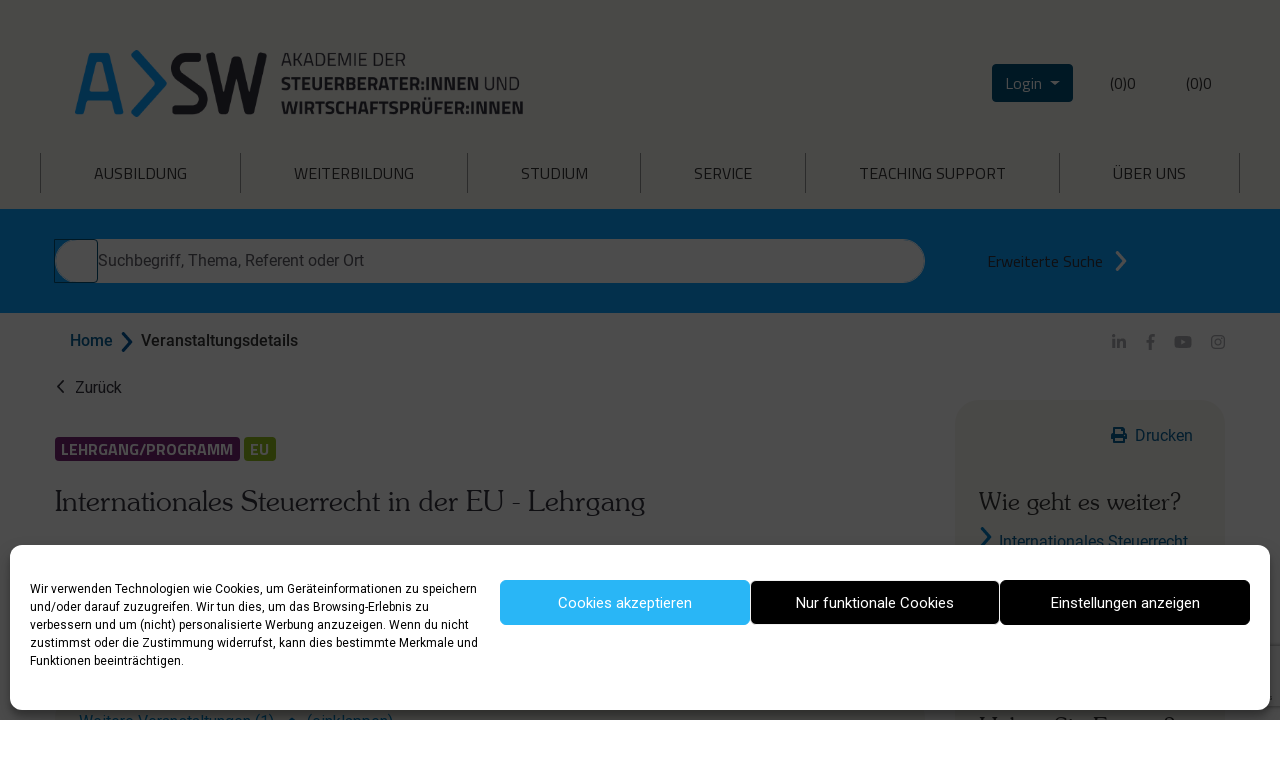

--- FILE ---
content_type: text/html;charset=UTF-8
request_url: https://www.akademie-sw.at/seminare/veranstaltungsdetail/internationales-steuerrecht-in-der-eu-lehrgang_43350
body_size: 26316
content:
<!DOCTYPE html>


    <!-- template -->
<html lang="de" class="no-js">

<head id="j_id2"><meta http-equiv="X-UA-Compatible" content="IE=edge" />
    <meta charset="UTF-8">
    
        <!-- caruso-seo start -->
            <meta name="description" content="&lt;iframe src=&quot;https://www.youtube.com/embed/2nF2glb9KU8&quot; width=&quot;560&quot; height=&quot;315&quot; frameborder=&quot;0&quot; allowfullscreen=&quot;allowfullscreen&quot;&gt;&lt;/iframe&gt;
&lt;p&gt;Dieser Lehrgang ist f&amp;uuml;r die Fortbildungsverpflichtung f&amp;uuml;r StBs anrechenbar!&lt;/p&gt;
&lt;p&gt;Die &amp;ouml;ffent" />
            <meta name="keywords" content="BEPS, Transfer Pricing, Doppelbesteuerung, Streitbeilegung, Umsatzsteuer, grenzüberschreitend, EU" />
            <meta name="robots" content="noindex" />

        <meta property="og:site_name" content="Akademie der Steuerberater und Wirtschaftsprüfer" />
        <meta property="og:type" content="article" />
            <meta property="og:title" content="Internationales Steuerrecht in der EU - Lehrgang " />
            <meta property="og:description" content="&lt;iframe src=&quot;https://www.youtube.com/embed/2nF2glb9KU8&quot; width=&quot;560&quot; height=&quot;315&quot; frameborder=&quot;0&quot; allowfullscreen=&quot;allowfullscreen&quot;&gt;&lt;/iframe&gt;
&lt;p&gt;Dieser Lehrgang ist f&amp;uuml;r die Fortbildungsverpflichtung f&amp;uuml;r StBs anrechenbar!&lt;/p&gt;
&lt;p&gt;Die &amp;ouml;ffent" />
        <meta property="og:url" content="https://www.akademie-sw.at/seminare/veranstaltungsdetail/internationales-steuerrecht-in-der-eu-lehrgang_43350" />
            <meta property="og:image" content="https://www.akademie-sw.at/wp-content/uploads/sites/2/2019/08/logo.png" />
            <meta property="og:image:secure_url" content="https://www.akademie-sw.at/wp-content/uploads/sites/2/2019/08/logo.png" />
            <meta property="og:image:width" content="390" />
            <meta property="og:image:height" content="60" />
            <meta property="article:published_time" content="2026-01-19T13:14:25.063Z" />
            <meta property="article:modified_time" content="2026-01-19T13:14:25.063Z" />
        <meta property="twitter:card" content="summary" />
        <meta property="twitter:domain" content="www.akademie-sw.at" />
            <meta property="twitter:title" content="Internationales Steuerrecht in der EU - Lehrgang " />
            <meta property="twitter:description" content="&lt;iframe src=&quot;https://www.youtube.com/embed/2nF2glb9KU8&quot; width=&quot;560&quot; height=&quot;315&quot; frameborder=&quot;0&quot; allowfullscreen=&quot;allowfullscreen&quot;&gt;&lt;/iframe&gt;
&lt;p&gt;Dieser Lehrgang ist f&amp;uuml;r die Fortbildungsverpflichtung f&amp;uuml;r StBs anrechenbar!&lt;/p&gt;
&lt;p&gt;Die &amp;ouml;ffent" />
            <meta property="twitter:image" content="https://www.akademie-sw.at/wp-content/uploads/sites/2/2019/08/logo.png" />
        <script type="application/ld+json" class="aioseo-schema">
            {
                "@context": "https:\/\/schema.org",
                "@graph": [
                    {
                        "@type": "WebSite",
                        "@id": "https:\/\/www.akademie-sw.at\/#website",
                        "url": "https:\/\/www.akademie-sw.at\/",
                        "name": "Akademie der Steuerberater und Wirtschaftspr\u00fcfer",
                        "publisher": {
                            "@id": "https:\/\/www.akademie-sw.at\/#organization"
                        },
                        "potentialAction": {
                            "@type": "SearchAction",
                            "target": "https:\/\/www.akademie-sw.at\/?s={search_term_string}",
                            "query-input": "required name=search_term_string"
                        }
                    },
                    {
                        "@type": "Organization",
                        "@id": "https:\/\/www.akademie-sw.at\/#organization",
                        "name": "Akademie der Steuerberater und Wirtschaftspr\u00fcfer",
                        "url": "https:\/\/www.akademie-sw.at\/",
                        "logo": {
                            "@type": "ImageObject",
                            "@id": "https:\/\/www.akademie-sw.at\/#organizationLogo",
                            "url": "https:\/\/www.akademie-sw.at\/wp-content\/uploads\/sites\/2\/2019\/08\/logo.png",
                            "width": 390,
                            "height": 60
                        },
                        "image": {
                            "@id": "https:\/\/www.akademie-sw.at\/#organizationLogo"
                        }
                    },
                    {
                        "@type": "BreadcrumbList",
                        "@id": "https:\/\/www.akademie-sw.at\/#breadcrumblist",
                        "itemListElement": [
                            {
                                "@type": "ListItem",
                                "@id": "https:\/\/www.akademie-sw.at\/#listItem",
                                "position": 1,
                                "item": {
                                    "@type": "WebPage",
                                    "@id": "https:\/\/www.akademie-sw.at\/#item",
                                    "name": "Home",
                                    "description": "Die Akademie der Steuerberater & Wirtschaftspr\u00fcfer ist als Tochter der Kammer der Steuerberater und Wirtschaftspr\u00fcfer das Kompetenzzentrum f\u00fcr steuerrechtliche, rechtliche und betriebswirtschaftliche Ausbildung.",
                                    "url": "https:\/\/www.akademie-sw.at\/"
                                }
                            }
                        ]
                    },
                    {
                        "@type": "WebPage",
                        "@id": "https:\/\/www.akademie-sw.at\/#webpage",
                        "url": "https:\/\/www.akademie-sw.at\/",
                        "name": "Akademie der Steuerberater & Wirtschaftspr\u00fcfer",
                        "description": "Die Akademie der Steuerberater & Wirtschaftspr\u00fcfer ist als Tochter der Kammer der Steuerberater und Wirtschaftspr\u00fcfer das Kompetenzzentrum f\u00fcr steuerrechtliche, rechtliche und betriebswirtschaftliche Ausbildung.",
                        "inLanguage": "de-DE",
                        "isPartOf": {
                            "@id": "https:\/\/www.akademie-sw.at\/#website"
                        },
                        "breadcrumb": {
                            "@id": "https:\/\/www.akademie-sw.at\/#breadcrumblist"
                        },
                        "datePublished": "2019-08-07T09:30:25+02:00",
                        "dateModified": "2021-01-22T09:59:36+01:00"
                    }
                ]
            }
        </script>
        <!-- caruso-seo end -->    <title>
        
                Internationales Steuerrecht in der EU - Lehrgang  | Veranstaltungsdetails
                     -        Akademie der Steuerberater:innen und Wirtschaftsprüfer:innen    </title>
    
    <meta name="viewport" content="width=device-width, 
initial-scale=1.0">
    
    <meta name='robots' content='max-image-preview:large' />
<link rel='dns-prefetch' href='//www.googletagmanager.com' />
<link rel='dns-prefetch' href='//fonts.googleapis.com' />
<link rel="alternate" title="oEmbed (JSON)" type="application/json+oembed" href="https://www.akademie-sw.at/wp-json/oembed/1.0/embed?url=https%3A%2F%2Fwww.akademie-sw.at%2Fcaruso%2F" />
<link rel="alternate" title="oEmbed (XML)" type="text/xml+oembed" href="https://www.akademie-sw.at/wp-json/oembed/1.0/embed?url=https%3A%2F%2Fwww.akademie-sw.at%2Fcaruso%2F&#038;format=xml" />
<style id='wp-img-auto-sizes-contain-inline-css' type='text/css'>
img:is([sizes=auto i],[sizes^="auto," i]){contain-intrinsic-size:3000px 1500px}
/*# sourceURL=wp-img-auto-sizes-contain-inline-css */
</style>
<style id='wp-emoji-styles-inline-css' type='text/css'>

	img.wp-smiley, img.emoji {
		display: inline !important;
		border: none !important;
		box-shadow: none !important;
		height: 1em !important;
		width: 1em !important;
		margin: 0 0.07em !important;
		vertical-align: -0.1em !important;
		background: none !important;
		padding: 0 !important;
	}
/*# sourceURL=wp-emoji-styles-inline-css */
</style>
<style id='wp-block-library-inline-css' type='text/css'>
:root{--wp-block-synced-color:#7a00df;--wp-block-synced-color--rgb:122,0,223;--wp-bound-block-color:var(--wp-block-synced-color);--wp-editor-canvas-background:#ddd;--wp-admin-theme-color:#007cba;--wp-admin-theme-color--rgb:0,124,186;--wp-admin-theme-color-darker-10:#006ba1;--wp-admin-theme-color-darker-10--rgb:0,107,160.5;--wp-admin-theme-color-darker-20:#005a87;--wp-admin-theme-color-darker-20--rgb:0,90,135;--wp-admin-border-width-focus:2px}@media (min-resolution:192dpi){:root{--wp-admin-border-width-focus:1.5px}}.wp-element-button{cursor:pointer}:root .has-very-light-gray-background-color{background-color:#eee}:root .has-very-dark-gray-background-color{background-color:#313131}:root .has-very-light-gray-color{color:#eee}:root .has-very-dark-gray-color{color:#313131}:root .has-vivid-green-cyan-to-vivid-cyan-blue-gradient-background{background:linear-gradient(135deg,#00d084,#0693e3)}:root .has-purple-crush-gradient-background{background:linear-gradient(135deg,#34e2e4,#4721fb 50%,#ab1dfe)}:root .has-hazy-dawn-gradient-background{background:linear-gradient(135deg,#faaca8,#dad0ec)}:root .has-subdued-olive-gradient-background{background:linear-gradient(135deg,#fafae1,#67a671)}:root .has-atomic-cream-gradient-background{background:linear-gradient(135deg,#fdd79a,#004a59)}:root .has-nightshade-gradient-background{background:linear-gradient(135deg,#330968,#31cdcf)}:root .has-midnight-gradient-background{background:linear-gradient(135deg,#020381,#2874fc)}:root{--wp--preset--font-size--normal:16px;--wp--preset--font-size--huge:42px}.has-regular-font-size{font-size:1em}.has-larger-font-size{font-size:2.625em}.has-normal-font-size{font-size:var(--wp--preset--font-size--normal)}.has-huge-font-size{font-size:var(--wp--preset--font-size--huge)}.has-text-align-center{text-align:center}.has-text-align-left{text-align:left}.has-text-align-right{text-align:right}.has-fit-text{white-space:nowrap!important}#end-resizable-editor-section{display:none}.aligncenter{clear:both}.items-justified-left{justify-content:flex-start}.items-justified-center{justify-content:center}.items-justified-right{justify-content:flex-end}.items-justified-space-between{justify-content:space-between}.screen-reader-text{border:0;clip-path:inset(50%);height:1px;margin:-1px;overflow:hidden;padding:0;position:absolute;width:1px;word-wrap:normal!important}.screen-reader-text:focus{background-color:#ddd;clip-path:none;color:#444;display:block;font-size:1em;height:auto;left:5px;line-height:normal;padding:15px 23px 14px;text-decoration:none;top:5px;width:auto;z-index:100000}html :where(.has-border-color){border-style:solid}html :where([style*=border-top-color]){border-top-style:solid}html :where([style*=border-right-color]){border-right-style:solid}html :where([style*=border-bottom-color]){border-bottom-style:solid}html :where([style*=border-left-color]){border-left-style:solid}html :where([style*=border-width]){border-style:solid}html :where([style*=border-top-width]){border-top-style:solid}html :where([style*=border-right-width]){border-right-style:solid}html :where([style*=border-bottom-width]){border-bottom-style:solid}html :where([style*=border-left-width]){border-left-style:solid}html :where(img[class*=wp-image-]){height:auto;max-width:100%}:where(figure){margin:0 0 1em}html :where(.is-position-sticky){--wp-admin--admin-bar--position-offset:var(--wp-admin--admin-bar--height,0px)}@media screen and (max-width:600px){html :where(.is-position-sticky){--wp-admin--admin-bar--position-offset:0px}}

/*# sourceURL=wp-block-library-inline-css */
</style><style id='global-styles-inline-css' type='text/css'>
:root{--wp--preset--aspect-ratio--square: 1;--wp--preset--aspect-ratio--4-3: 4/3;--wp--preset--aspect-ratio--3-4: 3/4;--wp--preset--aspect-ratio--3-2: 3/2;--wp--preset--aspect-ratio--2-3: 2/3;--wp--preset--aspect-ratio--16-9: 16/9;--wp--preset--aspect-ratio--9-16: 9/16;--wp--preset--color--black: #000000;--wp--preset--color--cyan-bluish-gray: #abb8c3;--wp--preset--color--white: #ffffff;--wp--preset--color--pale-pink: #f78da7;--wp--preset--color--vivid-red: #cf2e2e;--wp--preset--color--luminous-vivid-orange: #ff6900;--wp--preset--color--luminous-vivid-amber: #fcb900;--wp--preset--color--light-green-cyan: #7bdcb5;--wp--preset--color--vivid-green-cyan: #00d084;--wp--preset--color--pale-cyan-blue: #8ed1fc;--wp--preset--color--vivid-cyan-blue: #0693e3;--wp--preset--color--vivid-purple: #9b51e0;--wp--preset--gradient--vivid-cyan-blue-to-vivid-purple: linear-gradient(135deg,rgb(6,147,227) 0%,rgb(155,81,224) 100%);--wp--preset--gradient--light-green-cyan-to-vivid-green-cyan: linear-gradient(135deg,rgb(122,220,180) 0%,rgb(0,208,130) 100%);--wp--preset--gradient--luminous-vivid-amber-to-luminous-vivid-orange: linear-gradient(135deg,rgb(252,185,0) 0%,rgb(255,105,0) 100%);--wp--preset--gradient--luminous-vivid-orange-to-vivid-red: linear-gradient(135deg,rgb(255,105,0) 0%,rgb(207,46,46) 100%);--wp--preset--gradient--very-light-gray-to-cyan-bluish-gray: linear-gradient(135deg,rgb(238,238,238) 0%,rgb(169,184,195) 100%);--wp--preset--gradient--cool-to-warm-spectrum: linear-gradient(135deg,rgb(74,234,220) 0%,rgb(151,120,209) 20%,rgb(207,42,186) 40%,rgb(238,44,130) 60%,rgb(251,105,98) 80%,rgb(254,248,76) 100%);--wp--preset--gradient--blush-light-purple: linear-gradient(135deg,rgb(255,206,236) 0%,rgb(152,150,240) 100%);--wp--preset--gradient--blush-bordeaux: linear-gradient(135deg,rgb(254,205,165) 0%,rgb(254,45,45) 50%,rgb(107,0,62) 100%);--wp--preset--gradient--luminous-dusk: linear-gradient(135deg,rgb(255,203,112) 0%,rgb(199,81,192) 50%,rgb(65,88,208) 100%);--wp--preset--gradient--pale-ocean: linear-gradient(135deg,rgb(255,245,203) 0%,rgb(182,227,212) 50%,rgb(51,167,181) 100%);--wp--preset--gradient--electric-grass: linear-gradient(135deg,rgb(202,248,128) 0%,rgb(113,206,126) 100%);--wp--preset--gradient--midnight: linear-gradient(135deg,rgb(2,3,129) 0%,rgb(40,116,252) 100%);--wp--preset--font-size--small: 13px;--wp--preset--font-size--medium: 20px;--wp--preset--font-size--large: 36px;--wp--preset--font-size--x-large: 42px;--wp--preset--spacing--20: 0.44rem;--wp--preset--spacing--30: 0.67rem;--wp--preset--spacing--40: 1rem;--wp--preset--spacing--50: 1.5rem;--wp--preset--spacing--60: 2.25rem;--wp--preset--spacing--70: 3.38rem;--wp--preset--spacing--80: 5.06rem;--wp--preset--shadow--natural: 6px 6px 9px rgba(0, 0, 0, 0.2);--wp--preset--shadow--deep: 12px 12px 50px rgba(0, 0, 0, 0.4);--wp--preset--shadow--sharp: 6px 6px 0px rgba(0, 0, 0, 0.2);--wp--preset--shadow--outlined: 6px 6px 0px -3px rgb(255, 255, 255), 6px 6px rgb(0, 0, 0);--wp--preset--shadow--crisp: 6px 6px 0px rgb(0, 0, 0);}:where(.is-layout-flex){gap: 0.5em;}:where(.is-layout-grid){gap: 0.5em;}body .is-layout-flex{display: flex;}.is-layout-flex{flex-wrap: wrap;align-items: center;}.is-layout-flex > :is(*, div){margin: 0;}body .is-layout-grid{display: grid;}.is-layout-grid > :is(*, div){margin: 0;}:where(.wp-block-columns.is-layout-flex){gap: 2em;}:where(.wp-block-columns.is-layout-grid){gap: 2em;}:where(.wp-block-post-template.is-layout-flex){gap: 1.25em;}:where(.wp-block-post-template.is-layout-grid){gap: 1.25em;}.has-black-color{color: var(--wp--preset--color--black) !important;}.has-cyan-bluish-gray-color{color: var(--wp--preset--color--cyan-bluish-gray) !important;}.has-white-color{color: var(--wp--preset--color--white) !important;}.has-pale-pink-color{color: var(--wp--preset--color--pale-pink) !important;}.has-vivid-red-color{color: var(--wp--preset--color--vivid-red) !important;}.has-luminous-vivid-orange-color{color: var(--wp--preset--color--luminous-vivid-orange) !important;}.has-luminous-vivid-amber-color{color: var(--wp--preset--color--luminous-vivid-amber) !important;}.has-light-green-cyan-color{color: var(--wp--preset--color--light-green-cyan) !important;}.has-vivid-green-cyan-color{color: var(--wp--preset--color--vivid-green-cyan) !important;}.has-pale-cyan-blue-color{color: var(--wp--preset--color--pale-cyan-blue) !important;}.has-vivid-cyan-blue-color{color: var(--wp--preset--color--vivid-cyan-blue) !important;}.has-vivid-purple-color{color: var(--wp--preset--color--vivid-purple) !important;}.has-black-background-color{background-color: var(--wp--preset--color--black) !important;}.has-cyan-bluish-gray-background-color{background-color: var(--wp--preset--color--cyan-bluish-gray) !important;}.has-white-background-color{background-color: var(--wp--preset--color--white) !important;}.has-pale-pink-background-color{background-color: var(--wp--preset--color--pale-pink) !important;}.has-vivid-red-background-color{background-color: var(--wp--preset--color--vivid-red) !important;}.has-luminous-vivid-orange-background-color{background-color: var(--wp--preset--color--luminous-vivid-orange) !important;}.has-luminous-vivid-amber-background-color{background-color: var(--wp--preset--color--luminous-vivid-amber) !important;}.has-light-green-cyan-background-color{background-color: var(--wp--preset--color--light-green-cyan) !important;}.has-vivid-green-cyan-background-color{background-color: var(--wp--preset--color--vivid-green-cyan) !important;}.has-pale-cyan-blue-background-color{background-color: var(--wp--preset--color--pale-cyan-blue) !important;}.has-vivid-cyan-blue-background-color{background-color: var(--wp--preset--color--vivid-cyan-blue) !important;}.has-vivid-purple-background-color{background-color: var(--wp--preset--color--vivid-purple) !important;}.has-black-border-color{border-color: var(--wp--preset--color--black) !important;}.has-cyan-bluish-gray-border-color{border-color: var(--wp--preset--color--cyan-bluish-gray) !important;}.has-white-border-color{border-color: var(--wp--preset--color--white) !important;}.has-pale-pink-border-color{border-color: var(--wp--preset--color--pale-pink) !important;}.has-vivid-red-border-color{border-color: var(--wp--preset--color--vivid-red) !important;}.has-luminous-vivid-orange-border-color{border-color: var(--wp--preset--color--luminous-vivid-orange) !important;}.has-luminous-vivid-amber-border-color{border-color: var(--wp--preset--color--luminous-vivid-amber) !important;}.has-light-green-cyan-border-color{border-color: var(--wp--preset--color--light-green-cyan) !important;}.has-vivid-green-cyan-border-color{border-color: var(--wp--preset--color--vivid-green-cyan) !important;}.has-pale-cyan-blue-border-color{border-color: var(--wp--preset--color--pale-cyan-blue) !important;}.has-vivid-cyan-blue-border-color{border-color: var(--wp--preset--color--vivid-cyan-blue) !important;}.has-vivid-purple-border-color{border-color: var(--wp--preset--color--vivid-purple) !important;}.has-vivid-cyan-blue-to-vivid-purple-gradient-background{background: var(--wp--preset--gradient--vivid-cyan-blue-to-vivid-purple) !important;}.has-light-green-cyan-to-vivid-green-cyan-gradient-background{background: var(--wp--preset--gradient--light-green-cyan-to-vivid-green-cyan) !important;}.has-luminous-vivid-amber-to-luminous-vivid-orange-gradient-background{background: var(--wp--preset--gradient--luminous-vivid-amber-to-luminous-vivid-orange) !important;}.has-luminous-vivid-orange-to-vivid-red-gradient-background{background: var(--wp--preset--gradient--luminous-vivid-orange-to-vivid-red) !important;}.has-very-light-gray-to-cyan-bluish-gray-gradient-background{background: var(--wp--preset--gradient--very-light-gray-to-cyan-bluish-gray) !important;}.has-cool-to-warm-spectrum-gradient-background{background: var(--wp--preset--gradient--cool-to-warm-spectrum) !important;}.has-blush-light-purple-gradient-background{background: var(--wp--preset--gradient--blush-light-purple) !important;}.has-blush-bordeaux-gradient-background{background: var(--wp--preset--gradient--blush-bordeaux) !important;}.has-luminous-dusk-gradient-background{background: var(--wp--preset--gradient--luminous-dusk) !important;}.has-pale-ocean-gradient-background{background: var(--wp--preset--gradient--pale-ocean) !important;}.has-electric-grass-gradient-background{background: var(--wp--preset--gradient--electric-grass) !important;}.has-midnight-gradient-background{background: var(--wp--preset--gradient--midnight) !important;}.has-small-font-size{font-size: var(--wp--preset--font-size--small) !important;}.has-medium-font-size{font-size: var(--wp--preset--font-size--medium) !important;}.has-large-font-size{font-size: var(--wp--preset--font-size--large) !important;}.has-x-large-font-size{font-size: var(--wp--preset--font-size--x-large) !important;}
/*# sourceURL=global-styles-inline-css */
</style>

<style id='classic-theme-styles-inline-css' type='text/css'>
/*! This file is auto-generated */
.wp-block-button__link{color:#fff;background-color:#32373c;border-radius:9999px;box-shadow:none;text-decoration:none;padding:calc(.667em + 2px) calc(1.333em + 2px);font-size:1.125em}.wp-block-file__button{background:#32373c;color:#fff;text-decoration:none}
/*# sourceURL=/wp-includes/css/classic-themes.min.css */
</style>
<link rel='stylesheet' id='contact-form-7-css' href='https://www.akademie-sw.at/wp-content/plugins/contact-form-7/includes/css/styles.css?ver=6.1.4' media='all' />
<link rel='stylesheet' id='cmplz-general-css' href='https://www.akademie-sw.at/wp-content/plugins/complianz-gdpr/assets/css/cookieblocker.min.css?ver=1765957036' media='all' />
<link rel='stylesheet' id='child-theme-styles-css' href='https://www.akademie-sw.at/wp-content/themes/asw-facelift-theme/dist/assets/main-DZO1neEu.css' media='all' />
<link rel='stylesheet' id='Bootstrap-css' href='https://www.akademie-sw.at/wp-content/themes/asw-theme/vendor/bootstrap/css/bootstrap.min.css?ver=4.3.1' media='all' />
<link rel='stylesheet' id='normalize-css' href='https://www.akademie-sw.at/wp-content/themes/asw-theme/normalize.css?ver=1.0' media='all' />
<link rel='stylesheet' id='maternatmt-css' href='https://www.akademie-sw.at/wp-content/themes/asw-theme/css/printable.css?ver=1.0' media='all' />
<link rel='stylesheet' id='html5blank-css' href='https://www.akademie-sw.at/wp-content/themes/asw-theme/css/style.css?ver=1.0' media='all' />
<link rel='stylesheet' id='GoogleFonts1-css' href='https://fonts.googleapis.com/css?family=Roboto%3A400%2C700%7CTitillium+Web%3A400%2C600%2C700&#038;ver=6.9' media='all' />
<link rel='stylesheet' id='GoogleFonts2-css' href='https://fonts.googleapis.com/css?family=Roboto%3A300i%2C400%2C700&#038;display=swap&#038;ver=6.9' media='all' />
<link rel='stylesheet' id='fancybox-css' href='https://www.akademie-sw.at/wp-content/plugins/easy-fancybox/fancybox/1.5.4/jquery.fancybox.min.css?ver=6.9' media='screen' />
<style id='fancybox-inline-css' type='text/css'>
#fancybox-content{border-color:#ffffff;}#fancybox-title,#fancybox-title-float-main{color:#fff}
/*# sourceURL=fancybox-inline-css */
</style>
<script type="text/javascript" src="https://www.akademie-sw.at/wp-content/themes/asw-theme/js/lib/conditionizr-4.3.0.min.js?ver=4.3.0" id="conditionizr-js"></script>
<script type="text/javascript" src="https://www.akademie-sw.at/wp-content/themes/asw-theme/js/lib/modernizr-2.7.1.min.js?ver=2.7.1" id="modernizr-js"></script>
<script type="text/javascript" src="https://www.akademie-sw.at/wp-includes/js/jquery/jquery.min.js?ver=3.7.1" id="jquery-core-js"></script>
<script type="text/javascript" src="https://www.akademie-sw.at/wp-includes/js/jquery/jquery-migrate.min.js?ver=3.4.1" id="jquery-migrate-js"></script>
<script type="text/javascript" src="https://www.akademie-sw.at/wp-content/themes/asw-theme/vendor/font-awesome/js/all.js?ver=5.9.0" id="FontAwesome-js"></script>

<!-- Google Tag (gtac.js) durch Site-Kit hinzugefügt -->
<!-- Von Site Kit hinzugefügtes Google-Analytics-Snippet -->
<script type="text/javascript" src="https://www.googletagmanager.com/gtag/js?id=G-74JMK7K17Y" id="google_gtagjs-js" async></script>
<script type="text/javascript" id="google_gtagjs-js-after">
/* <![CDATA[ */
window.dataLayer = window.dataLayer || [];function gtag(){dataLayer.push(arguments);}
gtag("set","linker",{"domains":["www.akademie-sw.at"]});
gtag("js", new Date());
gtag("set", "developer_id.dZTNiMT", true);
gtag("config", "G-74JMK7K17Y");
 window._googlesitekit = window._googlesitekit || {}; window._googlesitekit.throttledEvents = []; window._googlesitekit.gtagEvent = (name, data) => { var key = JSON.stringify( { name, data } ); if ( !! window._googlesitekit.throttledEvents[ key ] ) { return; } window._googlesitekit.throttledEvents[ key ] = true; setTimeout( () => { delete window._googlesitekit.throttledEvents[ key ]; }, 5 ); gtag( "event", name, { ...data, event_source: "site-kit" } ); }; 
//# sourceURL=google_gtagjs-js-after
/* ]]> */
</script>
<link rel="https://api.w.org/" href="https://www.akademie-sw.at/wp-json/" /><link rel="alternate" title="JSON" type="application/json" href="https://www.akademie-sw.at/wp-json/wp/v2/pages/455" /><meta name="generator" content="Site Kit by Google 1.170.0" />			<style>.cmplz-hidden {
					display: none !important;
				}</style>
<!-- Durch Site Kit hinzugefügte Google AdSense Metatags -->
<meta name="google-adsense-platform-account" content="ca-host-pub-2644536267352236">
<meta name="google-adsense-platform-domain" content="sitekit.withgoogle.com">
<!-- Beende durch Site Kit hinzugefügte Google AdSense Metatags -->

<!-- Von Site Kit hinzugefügtes Google-Tag-Manager-Snippet -->
<script type="text/javascript">
/* <![CDATA[ */

			( function( w, d, s, l, i ) {
				w[l] = w[l] || [];
				w[l].push( {'gtm.start': new Date().getTime(), event: 'gtm.js'} );
				var f = d.getElementsByTagName( s )[0],
					j = d.createElement( s ), dl = l != 'dataLayer' ? '&l=' + l : '';
				j.async = true;
				j.src = 'https://www.googletagmanager.com/gtm.js?id=' + i + dl;
				f.parentNode.insertBefore( j, f );
			} )( window, document, 'script', 'dataLayer', 'GTM-WRMBVGC' );
			
/* ]]> */
</script>

<!-- Ende des von Site Kit hinzugefügten Google-Tag-Manager-Snippets -->
<link rel="icon" href="https://www.akademie-sw.at/wp-content/uploads/2019/08/cropped-favicon-32x32.png" sizes="32x32" />
<link rel="icon" href="https://www.akademie-sw.at/wp-content/uploads/2019/08/cropped-favicon-192x192.png" sizes="192x192" />
<link rel="apple-touch-icon" href="https://www.akademie-sw.at/wp-content/uploads/2019/08/cropped-favicon-180x180.png" />
<meta name="msapplication-TileImage" content="https://www.akademie-sw.at/wp-content/uploads/2019/08/cropped-favicon-270x270.png" />
    <!-- Bootstrap core JavaScript -->
    <script src="https://www.akademie-sw.at/wp-content/themes/asw-theme/vendor/jquery/jquery.min.js"></script>
    <script src="https://www.akademie-sw.at/wp-content/themes/asw-theme/vendor/bootstrap/js/bootstrap.bundle.min.js"></script>
    <script src="https://www.akademie-sw.at/wp-content/themes/asw-theme/vendor/autocomplete/js/bootstrap-autocomplete-2.2.1.min.js"></script>
    <script>
        // conditionizr.com
        // configure environment tests
        conditionizr.config({
            assets: 'https://www.akademie-sw.at/wp-content/themes/asw-theme',
            tests: {}
        });
    </script>

        


    <!-- caruso custom head elements -->
    <script>
        //undo WordPress disarming jquery's $
        var $ = jQuery.noConflict();

        //define global context
        var glob_context = "/seminare";
    </script>

    <!-- vendor libs -->
    
    <script src="/seminare/resources/vendor/holder/holder-2.9.0.min.js"></script>

    <script src="/seminare/resources/vendor/moment/moment-2.24.0.min.js"></script>
    <script src="/seminare/resources/vendor/moment/locale/de-at-2.24.0.js"></script>
    <script src="/seminare/resources/vendor/daterangepicker/daterangepicker-3.0.5.min.js"></script>
    <link rel="stylesheet" href="/seminare/resources/vendor/daterangepicker/daterangepicker-3.0.5.min.css" />
    <!-- caruso -->
    <script src="/seminare/resources/js/tune-functions.js?v=20240611"></script>
    <script src="/seminare/resources/js/tune.js?v=20240611"></script>

    <link rel="stylesheet" href="/seminare/resources/css/tune.css?v=20240611" />

    <!-- end caruso custom head elements --><script type="text/javascript" src="/seminare/javax.faces.resource/omnifaces.js.xhtml?ln=omnifaces&amp;v=3.14.11"></script><script type="text/javascript" src="/seminare/javax.faces.resource/jsf.js.xhtml?ln=javax.faces"></script></head>

<body data-cmplz=1 class="wp-singular page-template page-template-caruso page-template-caruso-php page page-id-455 wp-custom-logo wp-embed-responsive wp-theme-asw-theme wp-child-theme-asw-facelift-theme sp-easy-accordion-enabled caruso">
    <!-- Wordpress Admin Tool Bar -->
        <!-- header -->
    <header>
        <div class="container">
            <div class="row">
                <div class="col">
                    <!-- Navigation -->
                    <nav class="navbar navbar-expand-md secondary-nav">
                        <!-- Logo -->
                        <!-- Mobile Logo -->
                        <!-- <div class="col-5 col-sm-5 col-md-3 d-sm-block d-md-none">
                            <a class="navbar-brand logo-mobile" href="https://www.akademie-sw.at">
                                <img src="https://www.akademie-sw.at/wp-content/uploads/2024/12/logo.png" class="img-fluid">
                            </a>
                        </div> -->
                        <!-- Desktop Logo -->
                        <a class="col-5 navbar-brand" href="https://www.akademie-sw.at">
                                                        <img src="https://www.akademie-sw.at/wp-content/uploads/2024/12/Logos.png" alt="" class="d-md-flex d-none">
                            <img src="https://www.akademie-sw.at/wp-content/uploads/2024/12/logo.png" class="mobile-logo d-flex d-md-none">
                        </a>
                        <!-- /Logo -->
                        <div class="collapse navbar-collapse navbars order-1">
                                                    </div>
                        <div class="no-collapse order-2">
                            <ul id="user-buttons" class="meta-nav">
                                <li class="nav-item">
                                    <button class="navbar-toggler" type="button" data-toggle="collapse" data-target=".navbars"
                                        aria-controls="navbar-toggle" aria-expanded="false"
                                        aria-label="Navigation ausklappen">
                                        <span class="menu-icon d-block"></span>
                                    </button>
                                </li>
                                <li class="nav-item position-relative"
                                    data-caruso="car-menu">
                                    <button type="button" class="btn btn-icon btn-caruso d-md-inline-block d-none user-button dropdown-toggle" data-toggle="dropdown"
                                        aria-haspopup="true" aria-expanded="false">
                                        <span class="d-none d-md-inline-block" data-caruso="car_menu_name">Login</span>
                                    </button>

                                    <button type="button" class="btn btn-icon btn-caruso  d-md-none mobile-user-button dropdown-toggle" data-toggle="dropdown"
                                        aria-haspopup="true" aria-expanded="false">
                                        <span class="d-none d-md-inline-block" data-caruso="car_menu_name">Login</span>
                                        <span class="user-icon d-md-none d-inline-block"></span>
                                    </button>
                                    <div id="user-dropdown-menu" class="dropdown-menu dropdown-menu-right d-none"> <a class="dropdown-item"
                                            data-caruso="menu-user" href="https://www.akademie-sw.at/seminare/mein-profil">Mein
                                            Profil</a> <a class="dropdown-item" data-caruso="menu-user"
                                            href="https://www.akademie-sw.at/seminare/meine-buchungen">Meine
                                            Buchungen</a> <a class="dropdown-item" data-caruso="menu-user"
                                            data-caruso-role="biko" href="https://www.akademie-sw.at/seminare/meine-teilnehmer">Teilnehmer
                                            verwalten</a> <a class="dropdown-item" data-caruso="menu-user"
                                            href="https://www.akademie-sw.at/seminare/meine-lernwelt">Meine Lernwelt</a>
                                        <div class="dropdown-divider"
                                            data-caruso="menu-user"></div> <a class="dropdown-item"
                                            data-caruso="menu-user" href="https://www.akademie-sw.at/seminare/anmelden?action=logout">Logout</a>
                                        <a class="dropdown-item" data-caruso="menu-guest"
                                            href="https://www.akademie-sw.at/seminare/anmelden">Anmelden</a>
                                        <div class="dropdown-divider"
                                            data-caruso="menu-guest"></div> <a class="dropdown-item"
                                            data-caruso="menu-guest" href="https://www.akademie-sw.at/seminare/registrierung">Registrieren</a>
                                    </div>
                                </li>
                                <li id="watchlist-button" class="nav-item">
                                    <a class="btn btn-icon" href="https://www.akademie-sw.at/seminare/merkliste">
                                        <span class="wishlist-icon d-md-inline-block"></span>
                                        <span id="container-watchlist-counter" class="favorite-counter" data-caruso="wl-counter"></span><span id="watchlist-counter-bubble" class="bubble">
        0
    </span>
                                    </a>
                                </li>
                                <li id="cart-button" class="nav-item">
                                    <a class="btn btn-icon" href="https://www.akademie-sw.at/seminare/warenkorb">
                                        <span class="cart-icon d-md-inline-block"></span>
                                        <span id="container-shoppingcart-counter" class="article-counter" data-caruso="sc-counter"></span><span id="shoppingcart-counter-bubble" class="bubble">
            0
    </span>
                                    </a>
                                </li>

                                <script>
                                    jQuery(document).ready(function() {
                                        prepareUser("https://www.akademie-sw.at/seminare/api/userinfo");
                                    });
                                </script>
                            </ul>
                        </div>
                    </nav>
                </div>
            </div>
            <nav class="nav-fill navbar-expand-md primary-nav">
                <div class="collapse navbar-collapse navbars">
                    <ul id="outer" class="flex-row"><li id="menu-item-14" class="menu-item menu-item-type-custom menu-item-object-custom menu-item-has-children menu-item-14 nav-item flex-fill"><a href="#" class="nav-link fold-menu-actor">Ausbildung</a>
<div class="fold-sibling left-drift container">
<ul class="row first-level">
	<li id="menu-item-327" class="menu-item menu-item-type-post_type menu-item-object-page menu-item-has-children menu-item-327 col-12 col-md-6 second-level"><a href="https://www.akademie-sw.at/diplome/" class="nav-link sub-fold-link">Diplome</a>
<button class='fold-menu-actor sub-fold-actor sub-fold-dropdown'></button>
	<ul class="fold-sibling category-sub-menu">
		<li id="menu-item-11591" class="menu-item menu-item-type-post_type menu-item-object-page menu-item-11591 nav-item"><a href="https://www.akademie-sw.at/berufseinstieg-und-basiswissen/" class="nav-link">Berufseinstieg &amp; Basiswissen</a></li>
		<li id="menu-item-2553" class="menu-item menu-item-type-post_type menu-item-object-page menu-item-2553 nav-item"><a href="https://www.akademie-sw.at/diplome/diplom-kanzlei-assistenz/" class="nav-link">Diplom Kanzlei-Assistenz</a></li>
		<li id="menu-item-515" class="menu-item menu-item-type-post_type menu-item-object-page menu-item-515 nav-item"><a href="https://www.akademie-sw.at/diplome/diplom-buchhaltung/" class="nav-link">Diplom Buchhaltung – NQR 5</a></li>
		<li id="menu-item-563" class="menu-item menu-item-type-post_type menu-item-object-page menu-item-563 nav-item"><a href="https://www.akademie-sw.at/diplome/diplom-steuersachbearbeitung-bilanzbuchhaltung/" class="nav-link">Diplom Steuersachbearbeitung / Bilanzbuchhaltung</a></li>
		<li id="menu-item-562" class="menu-item menu-item-type-post_type menu-item-object-page menu-item-562 nav-item"><a href="https://www.akademie-sw.at/diplome/diplom-personalverrechnung/" class="nav-link">Diplom Personalverrechnung</a></li>
		<li id="menu-item-561" class="menu-item menu-item-type-post_type menu-item-object-page menu-item-561 nav-item"><a href="https://www.akademie-sw.at/diplome/diplom-arbeitsrecht-und-sozialversicherungsrecht/" class="nav-link">Diplom Arbeits- und Sozialversicherungsrecht</a></li>
		<li id="menu-item-558" class="menu-item menu-item-type-post_type menu-item-object-page menu-item-558 nav-item"><a href="https://www.akademie-sw.at/diplome/diplom-revisionsassistenz/" class="nav-link">Diplom Revisionsassistenz</a></li>
		<li id="menu-item-8724" class="menu-item menu-item-type-post_type menu-item-object-page menu-item-8724 nav-item"><a href="https://www.akademie-sw.at/diplome/diplom-audit-managerin/" class="nav-link">Diplom Audit Manager</a></li>

	</ul>
</li>
	<li id="menu-item-328" class="menu-item menu-item-type-post_type menu-item-object-page menu-item-has-children menu-item-328 col-12 col-md-6 second-level"><a href="https://www.akademie-sw.at/steuerberater-und-wirtschaftspruefer/" class="nav-link sub-fold-link">Steuerberater:in und Wirtschaftsprüfer:in</a>
<button class='fold-menu-actor sub-fold-actor sub-fold-dropdown'></button>
	<ul class="fold-sibling category-sub-menu">
		<li id="menu-item-991" class="menu-item menu-item-type-post_type menu-item-object-page menu-item-991 nav-item"><a href="https://www.akademie-sw.at/steuerberater-und-wirtschaftspruefer/klausur-rechtslehre/" class="nav-link">Klausur Rechtslehre</a></li>
		<li id="menu-item-1119" class="menu-item menu-item-type-post_type menu-item-object-page menu-item-1119 nav-item"><a href="https://www.akademie-sw.at/steuerberater-und-wirtschaftspruefer/klausur-rechnungslegung/" class="nav-link">Klausur Rechnungslegung</a></li>
		<li id="menu-item-1120" class="menu-item menu-item-type-post_type menu-item-object-page menu-item-1120 nav-item"><a href="https://www.akademie-sw.at/steuerberater-und-wirtschaftspruefer/klausur-bwl/" class="nav-link">Klausur BWL</a></li>
		<li id="menu-item-1121" class="menu-item menu-item-type-post_type menu-item-object-page menu-item-1121 nav-item"><a href="https://www.akademie-sw.at/steuerberater-und-wirtschaftspruefer/klausur-abgabenrecht/" class="nav-link">Klausur Abgabenrecht</a></li>
		<li id="menu-item-1122" class="menu-item menu-item-type-post_type menu-item-object-page menu-item-1122 nav-item"><a href="https://www.akademie-sw.at/steuerberater-und-wirtschaftspruefer/klausur-abschlusspruefung/" class="nav-link">Klausur Abschlussprüfung</a></li>
		<li id="menu-item-1123" class="menu-item menu-item-type-post_type menu-item-object-page menu-item-1123 nav-item"><a href="https://www.akademie-sw.at/steuerberater-und-wirtschaftspruefer/muendliche-pruefung/" class="nav-link">Mündliche Prüfung</a></li>
		<li id="menu-item-12154" class="menu-item menu-item-type-post_type menu-item-object-page menu-item-12154 nav-item"><a href="https://www.akademie-sw.at/wiseflow/" class="nav-link">WISEflow</a></li>

	</ul>
</li>

</ul></div>
</li>
<li id="menu-item-25" class="menu-item menu-item-type-custom menu-item-object-custom menu-item-has-children menu-item-25 nav-item flex-fill"><a href="#" class="nav-link fold-menu-actor">Weiterbildung</a>
<div class="fold-sibling left-drift container">
<ul class="row first-level">
	<li id="menu-item-33" class="menu-item menu-item-type-custom menu-item-object-custom menu-item-has-children menu-item-33 col-12 col-md-6 second-level"><a class="nav-link sub-fold-link">Weiterbildungsprogramm</a>
<button class='fold-menu-actor sub-fold-actor sub-fold-dropdown'></button>
	<ul class="fold-sibling category-sub-menu">
		<li id="menu-item-613" class="menu-item menu-item-type-post_type menu-item-object-page menu-item-613 nav-item"><a href="https://www.akademie-sw.at/weiterbildungsprogramm/" class="nav-link">Überblick Weiterbildungsprogramm</a></li>

	</ul>
</li>
	<li id="menu-item-702" class="menu-item menu-item-type-custom menu-item-object-custom menu-item-has-children menu-item-702 col-12 col-md-6 second-level"><a class="nav-link sub-fold-link">Veranstaltungstyp</a>
<button class='fold-menu-actor sub-fold-actor sub-fold-dropdown'></button>
	<ul class="fold-sibling category-sub-menu">
		<li id="menu-item-703" class="menu-item menu-item-type-custom menu-item-object-custom menu-item-703 nav-item"><a href="https://www.akademie-sw.at/seminarederweiterbildung/" class="nav-link">Seminare</a></li>
		<li id="menu-item-11963" class="menu-item menu-item-type-post_type menu-item-object-page menu-item-11963 nav-item"><a href="https://www.akademie-sw.at/zertifikatslehrgange/" class="nav-link">Lehrgänge mit Zertifikat</a></li>
		<li id="menu-item-417" class="menu-item menu-item-type-post_type menu-item-object-page menu-item-417 nav-item"><a href="https://www.akademie-sw.at/tagungen-kongresse/" class="nav-link">Tagungen &#038; Kongresse</a></li>
		<li id="menu-item-414" class="menu-item menu-item-type-post_type menu-item-object-page menu-item-414 nav-item"><a href="https://www.akademie-sw.at/e-learning/" class="nav-link">E-Learning</a></li>

	</ul>
</li>

</ul></div>
</li>
<li id="menu-item-26" class="menu-item menu-item-type-custom menu-item-object-custom menu-item-has-children menu-item-26 nav-item flex-fill"><a href="#" class="nav-link fold-menu-actor">Studium</a>
<div class="fold-sibling left-drift container">
<ul class="row first-level">
	<li id="menu-item-21" class="menu-item menu-item-type-custom menu-item-object-custom menu-item-has-children menu-item-21 col-12 col-md-6 second-level"><a class="nav-link sub-fold-link">Studien in Kooperation mit Universitäten und Fachhochschulen</a>
<button class='fold-menu-actor sub-fold-actor sub-fold-dropdown'></button>
	<ul class="fold-sibling category-sub-menu">
		<li id="menu-item-8759" class="menu-item menu-item-type-post_type menu-item-object-page menu-item-8759 nav-item"><a href="https://www.akademie-sw.at/bachelor-professional-arbeits-und-personalrecht-bpr/" class="nav-link">Bachelor Professional (BPr) Arbeits- und Personalrecht</a></li>
		<li id="menu-item-7469" class="menu-item menu-item-type-post_type menu-item-object-page menu-item-7469 nav-item"><a href="https://www.akademie-sw.at/bachelor-professional-bpr-tax-management/" class="nav-link">Bachelor Professional Tax Management (BPr)</a></li>
		<li id="menu-item-12378" class="menu-item menu-item-type-post_type menu-item-object-page menu-item-12378 nav-item"><a href="https://www.akademie-sw.at/master-professional-mpr-tax-consulting/" class="nav-link">Master Professional (MPr) Tax Consulting</a></li>
		<li id="menu-item-9383" class="menu-item menu-item-type-post_type menu-item-object-page menu-item-9383 nav-item"><a href="https://www.akademie-sw.at/llm-arbeits-und-personalrecht/" class="nav-link">LL.M. Arbeits- und Personalrecht</a></li>
		<li id="menu-item-1621" class="menu-item menu-item-type-post_type menu-item-object-page menu-item-1621 nav-item"><a href="https://www.akademie-sw.at/llm-international-tax-law/" class="nav-link">LL.M. International Tax Law</a></li>
		<li id="menu-item-595" class="menu-item menu-item-type-post_type menu-item-object-page menu-item-595 nav-item"><a href="https://www.akademie-sw.at/llm-sanierungsrecht/" class="nav-link">LL.M. Sanierungsrecht</a></li>
		<li id="menu-item-420" class="menu-item menu-item-type-post_type menu-item-object-page menu-item-420 nav-item"><a href="https://www.akademie-sw.at/llm-steuerrecht-und-rechnungswesen/" class="nav-link">LL.M. Steuerrecht und Rechnungswesen</a></li>

	</ul>
</li>

</ul></div>
</li>
<li id="menu-item-28" class="menu-item menu-item-type-custom menu-item-object-custom menu-item-has-children menu-item-28 nav-item flex-fill"><a href="#" class="nav-link fold-menu-actor">Service</a>
<div class="fold-sibling left-drift container">
<ul class="row first-level">
	<li id="menu-item-996" class="menu-item menu-item-type-custom menu-item-object-custom menu-item-has-children menu-item-996 col-12 col-md-6 second-level"><a class="nav-link sub-fold-link">Produkte</a>
<button class='fold-menu-actor sub-fold-actor sub-fold-dropdown'></button>
	<ul class="fold-sibling category-sub-menu">
		<li id="menu-item-429" class="menu-item menu-item-type-post_type menu-item-object-page menu-item-429 nav-item"><a href="https://www.akademie-sw.at/planungstool/" class="nav-link">Planungstool in EXCEL</a></li>
		<li id="menu-item-426" class="menu-item menu-item-type-post_type menu-item-object-page menu-item-426 nav-item"><a href="https://www.akademie-sw.at/datenbankabfragen/" class="nav-link">Datenbankabfragen</a></li>
		<li id="menu-item-427" class="menu-item menu-item-type-post_type menu-item-object-page menu-item-427 nav-item"><a href="https://www.akademie-sw.at/inhouse-schulung/" class="nav-link">Inhouse-Schulung</a></li>
		<li id="menu-item-651" class="menu-item menu-item-type-post_type menu-item-object-page menu-item-651 nav-item"><a href="https://www.akademie-sw.at/produkte/skripten/" class="nav-link">Skripten</a></li>
		<li id="menu-item-2651" class="menu-item menu-item-type-custom menu-item-object-custom menu-item-2651 nav-item"><a href="https://www.facultas.at/literaturlisten/asw" class="nav-link">Literaturempfehlungen (facultas)</a></li>
		<li id="menu-item-5386" class="menu-item menu-item-type-post_type menu-item-object-page menu-item-5386 nav-item"><a href="https://www.akademie-sw.at/accounting-inputs-fuer-berufseinsteigerinnen/" class="nav-link">Accounting Inputs Lernvideos</a></li>

	</ul>
</li>
	<li id="menu-item-1204" class="menu-item menu-item-type-custom menu-item-object-custom menu-item-has-children menu-item-1204 col-12 col-md-6 second-level"><a class="nav-link sub-fold-link">Leistungen</a>
<button class='fold-menu-actor sub-fold-actor sub-fold-dropdown'></button>
	<ul class="fold-sibling category-sub-menu">
		<li id="menu-item-430" class="menu-item menu-item-type-post_type menu-item-object-page menu-item-430 nav-item"><a href="https://www.akademie-sw.at/lernwelt/" class="nav-link">Lernwelt</a></li>
		<li id="menu-item-431" class="menu-item menu-item-type-post_type menu-item-object-page menu-item-431 nav-item"><a href="https://www.akademie-sw.at/kursprogramm/" class="nav-link">Kursprogramm</a></li>
		<li id="menu-item-432" class="menu-item menu-item-type-post_type menu-item-object-page menu-item-432 nav-item"><a href="https://www.akademie-sw.at/newsletter/" class="nav-link">Newsletter</a></li>
		<li id="menu-item-435" class="menu-item menu-item-type-post_type menu-item-object-page menu-item-435 nav-item"><a href="https://www.akademie-sw.at/foerderungen/" class="nav-link">Förderungen</a></li>
		<li id="menu-item-12146" class="menu-item menu-item-type-post_type menu-item-object-page menu-item-12146 nav-item"><a href="https://www.akademie-sw.at/lernraume/" class="nav-link">Lernräume</a></li>
		<li id="menu-item-440" class="menu-item menu-item-type-post_type menu-item-object-page menu-item-440 nav-item"><a href="https://www.akademie-sw.at/wer-sind-wir/hilfe-faqs/" class="nav-link">Hilfe (FAQs)</a></li>

	</ul>
</li>

</ul></div>
</li>
<li id="menu-item-9977" class="menu-item menu-item-type-custom menu-item-object-custom menu-item-has-children menu-item-9977 nav-item flex-fill"><a href="#" class="nav-link fold-menu-actor">Teaching Support</a>
<div class="fold-sibling left-drift container">
<ul class="row first-level">
	<li id="menu-item-10010" class="menu-item menu-item-type-custom menu-item-object-custom menu-item-has-children menu-item-10010 col-12 col-md-6 second-level"><a class="nav-link sub-fold-link">Teaching Support Center</a>
<button class='fold-menu-actor sub-fold-actor sub-fold-dropdown'></button>
	<ul class="fold-sibling category-sub-menu">
		<li id="menu-item-9978" class="menu-item menu-item-type-post_type menu-item-object-page menu-item-9978 nav-item"><a href="https://www.akademie-sw.at/die-lehrenden-plattform-der-asw-ihr-zentraler-service-fuer-erfolgreiches-lehren/" class="nav-link">Die Lehrenden-Plattform</a></li>
		<li id="menu-item-9979" class="menu-item menu-item-type-post_type menu-item-object-page menu-item-9979 nav-item"><a href="https://www.akademie-sw.at/akademieprogramm-fuer-lehrende/" class="nav-link">Akademieprogramm für Lehrende</a></li>

	</ul>
</li>

</ul></div>
</li>
<li id="menu-item-27" class="menu-item menu-item-type-custom menu-item-object-custom menu-item-has-children menu-item-27 nav-item flex-fill"><a href="#" class="nav-link fold-menu-actor">Über uns</a>
<div class="fold-sibling left-drift container">
<ul class="row first-level">
	<li id="menu-item-8890" class="menu-item menu-item-type-custom menu-item-object-custom menu-item-has-children menu-item-8890 col-12 col-md-6 second-level"><a class="nav-link sub-fold-link">Das sind wir</a>
<button class='fold-menu-actor sub-fold-actor sub-fold-dropdown'></button>
	<ul class="fold-sibling category-sub-menu">
		<li id="menu-item-8882" class="menu-item menu-item-type-post_type menu-item-object-page menu-item-8882 nav-item"><a href="https://www.akademie-sw.at/asw/" class="nav-link">ASW</a></li>
		<li id="menu-item-445" class="menu-item menu-item-type-post_type menu-item-object-page menu-item-445 nav-item"><a href="https://www.akademie-sw.at/wer-sind-wir/leitbild/" class="nav-link">Leitbild</a></li>
		<li id="menu-item-438" class="menu-item menu-item-type-post_type menu-item-object-page menu-item-438 nav-item"><a href="https://www.akademie-sw.at/wer-sind-wir/aufbauorganisation/" class="nav-link">Aufbauorganisation</a></li>
		<li id="menu-item-11407" class="menu-item menu-item-type-custom menu-item-object-custom menu-item-11407 nav-item"><a href="https://www.akademie-sw.at/wp-content/uploads/2025/05/ASW-Organigramm-5.pdf" class="nav-link">Organisationsstruktur der ASW</a></li>
		<li id="menu-item-437" class="menu-item menu-item-type-post_type menu-item-object-page menu-item-437 nav-item"><a href="https://www.akademie-sw.at/wer-sind-wir/ansprechpartner/" class="nav-link">Ansprechpartner:innen</a></li>
		<li id="menu-item-850" class="menu-item menu-item-type-custom menu-item-object-custom menu-item-850 nav-item"><a href="https://www.akademie-sw.at/seminare/lehrende-liste" class="nav-link">Lehrende</a></li>
		<li id="menu-item-446" class="menu-item menu-item-type-post_type menu-item-object-page menu-item-446 nav-item"><a href="https://www.akademie-sw.at/wer-sind-wir/veranstaltungsorte/" class="nav-link">Veranstaltungsorte</a></li>
		<li id="menu-item-8331" class="menu-item menu-item-type-post_type menu-item-object-page menu-item-8331 nav-item"><a href="https://www.akademie-sw.at/wer-sind-wir/kooperationspartner-2/" class="nav-link">Kooperationspartner:innen</a></li>
		<li id="menu-item-584" class="menu-item menu-item-type-custom menu-item-object-custom menu-item-584 nav-item"><a href="https://www.ksw.or.at/" class="nav-link">Kammer der Steuerberater:innen und Wirtschaftsprüfer:innen (KSW)</a></li>
		<li id="menu-item-8783" class="menu-item menu-item-type-post_type menu-item-object-page menu-item-8783 nav-item"><a href="https://www.akademie-sw.at/karriere/" class="nav-link">Karriere</a></li>
		<li id="menu-item-8892" class="menu-item menu-item-type-post_type menu-item-object-page menu-item-8892 nav-item"><a href="https://www.akademie-sw.at/wer-sind-wir/presse/" class="nav-link">Pressebereich</a></li>
		<li id="menu-item-2278" class="menu-item menu-item-type-post_type menu-item-object-page menu-item-2278 nav-item"><a href="https://www.akademie-sw.at/kontakt/" class="nav-link">Kontakt</a></li>
		<li id="menu-item-436" class="menu-item menu-item-type-post_type menu-item-object-page menu-item-436 nav-item"><a href="https://www.akademie-sw.at/wer-sind-wir/allgemeine-geschaeftsbedingungen/" class="nav-link">Allgemeine Geschäftsbedingungen</a></li>
		<li id="menu-item-2080" class="menu-item menu-item-type-post_type menu-item-object-page menu-item-privacy-policy menu-item-2080 nav-item"><a rel="privacy-policy" href="https://www.akademie-sw.at/datenschutz/" class="nav-link">Datenschutz</a></li>
		<li id="menu-item-2081" class="menu-item menu-item-type-post_type menu-item-object-page menu-item-2081 nav-item"><a href="https://www.akademie-sw.at/impressum/" class="nav-link">Impressum</a></li>
		<li id="menu-item-583" class="menu-item menu-item-type-custom menu-item-object-custom menu-item-583 nav-item"><a href="https://www.infomedia.co.at/" class="nav-link">Infomedia</a></li>

	</ul>
</li>

</ul></div>
</li>
</ul>                    <script>
                        $(document).ready(function() {
                            $("a.nav-link[href]").each(function() {
                                tar = $(this).attr("href");
                                if (tar != undefined &&
                                    tar.indexOf("skripten-klausuren") >= 0) {
                                    $(this).attr("href", "https://www.akademie-sw.at/seminare/skripten");
                                }

                            });
                        });
                    </script>
                </div>
            </nav>
        </div>
    </header>
    <div class="jumbotron-fluid">
        <div class="container-fluid" id="sub-menu-spacer">
            <div class="row">
                <div class="col"> </div>
            </div>
        </div>
    </div>
    <!-- start suche -->
    <div class="jumbotron jumbotron-fluid seminarfinder">
        <div class="container">
            <div class="row">
                <div class="col-sm-9">
                    <h3>Suche</h3>
                    <form id="form-filter" method="GET"
                        action="https://www.akademie-sw.at/seminare/suchergebnis">
                        <div class="input-group mb-3">
                            <input type="text" id="suchwort"
                                name="suchwort" class="form-control" placeholder="Suchbegriff, Thema, Referent oder Ort" aria-label="Suche" aria-describedby="search-btn"
                                autocomplete="off" />
                            <div class="input-group-append">
                                <button class="btn btn-primary"
                                    type="submit" id="search-btn"><i class="fas fa-search"></i></button>
                            </div>
                        </div>
                    </form>
                    <script>
                                                jQuery(document).ready(function() {
                            initAutocompleteBasic('#form-filter #suchwort', 'https://www.akademie-sw.at/seminare/api/autocomplete', '#search-btn');
                        });
                    </script>
                </div>
                <div class="col-sm-3"> <a
                        href="https://www.akademie-sw.at/seminare/suchergebnis?mode=extended-search"
                        class="extend-link" role="button"
                        aria-controls="extendedsearch">Erweiterte Suche</a> </div>
            </div>
        </div>
    </div>
    <!-- end suche -->

    <!-- Slider -->

        <!-- /Slider -->
    <!-- start breadcrumbs -->
    
        <div class="container d-none d-md-block">
            <div class="row">
                <div class="col-8" style="min-height:60px;">
                    
        <!-- Breadcrumbs -->
        <div class="container d-none d-md-block">
            <div class="row">

                <div class="col">
                    <nav class="location d-none d-md-block" aria-label="breadcrumb">
                        <ul class="breadcrumb float-right">
                                    <li class="breadcrumb-item"><a href="https://www.akademie-sw.at/">Home</a>
                                    </li>
                                    <li class="breadcrumb-item">
                                        Veranstaltungsdetails
                                    </li>

                        </ul>
                    </nav>
                </div>
            </div>
        </div>
        <!-- Breadcrumbs Ende -->                </div>
                <div class="col-4">
                    <ul class="sharing-icons">
                        <li><a href="https://www.linkedin.com/shareArticle?mini=true&url=https://www.akademie-sw.at/caruso/&title=caruso&source=LinkedIn" id="btn-share-linkedin" target="_blank"><i class="fab fa-linkedin-in"></i></a></li>
                        <li><a href="https://www.facebook.com/sharer.php?u=https://www.akademie-sw.at/caruso/" target="_blank"><i class="fab fa-facebook-f" id="btn-share-facebook"></i></a></li>
                        <li><a href="https://www.youtube.com/@akademie-sw" id="btn-youtube" target="_blank"><i class="fab fa-youtube"></i></a></li>
                        <li><a href="https://www.instagram.com/akademiesw/?hl=de" id="btn-instagram" target="_blank"><i class="fab fa-instagram"></i></a></li>
                    </ul>
                </div>
            </div>
            <div class="row">
                <div class="col">
                    <a href="javascript:window.history.go(-1);" class="backlink" title="Zur vorherigen Seite">Zurück</a>
                </div>
            </div>
        </div>
        <!-- end breadcrumbs -->
    <!-- /header --> <main role="main" class="page-content">

                <div class="container">
                    <div class="row">
                        <div class="col-lg-9 col-md-8 col-print-12">

                            <div class="row seminar-head-container">
                                <div class="col">
<form id="j_idt79" name="j_idt79" method="post" action="/seminare/veranstaltungsdetail/internationales-steuerrecht-in-der-eu-lehrgang_43350" enctype="application/x-www-form-urlencoded" data-partialsubmit="true">
<input type="hidden" name="j_idt79" value="j_idt79" />

                                        <h6 class="seminar-id">
                                                <span class="badge badge-vtyp">Lehrgang/Programm</span>
                                                    <span class="badge badge-kat">EU</span>
                                        </h6><input type="hidden" name="javax.faces.ViewState" id="j_id1:javax.faces.ViewState:0" value="-8299666838008454713:-2369510462555024112" autocomplete="off" />
</form>
                                    <h1 class="seminar-title">
                                        Internationales Steuerrecht in der EU - Lehrgang
                                    </h1>
                                    
                                </div>
                            </div>
                            <div class="row">
                                <div class="col">
                                    <div class="event-overview">
<form id="j_idt93" name="j_idt93" method="post" action="/seminare/veranstaltungsdetail/internationales-steuerrecht-in-der-eu-lehrgang_43350" enctype="application/x-www-form-urlencoded">
<input type="hidden" name="j_idt93" value="j_idt93" />

                                            <div class="row">
                                                <div class="col-12 col-md-8 col-xl-6">
                                                    <span class="item-label mt-md-0">Aktuelle Veranstaltung
                                                        | 421021 | <a id="j_idt93:j_idt95" href="#" onclick="mojarra.ab(this,event,'action',0,'@form container-watchlist-counter watchlist-counter-bubble');return false" class="seminar-savinglink" data-ajax="no-progress-bar">merken</a>
                                                    </span>
                                                        <span>
                                                            <span class="seminar-date">
                                                                    12.03.2024 - 18.04.2024
                                                                
                                                            </span>
                                                            |
                                                            <span class="seminar-place"><a href="https://www.akademie-sw.at/e-learning/online-veranstaltungsformen/" target="_blank">Webinar</a>
                                                            </span>
                                                                |
                                                                <span class="seminar-hours">27 LE</span>
                |
            
            <a tabindex="0" class="seminar-calendar-entry screen-only" role="button" data-toggle="modal" title="Termindetails anzeigen" data-target="#modal-schedules-43350">
                <i class="far fa-calendar-alt fa-lg" title="Termindetails anzeigen"></i>
            </a>
            <div class="modal fade" id="modal-schedules-43350" tabindex="-1" role="dialog" aria-labelledby="Termine" aria-hidden="true">
                <div class="modal-dialog modal-dialog-centered modal-lg" role="document">
                    <div class="modal-content">
                        <div class="modal-header">
                            <h5 class="modal-title">Termine von Internationales Steuerrecht in der EU - Lehrgang (421021)</h5>
                            <button type="button" class="close" data-dismiss="modal" aria-label="Close">
                                <span aria-hidden="true">×</span>
                            </button>
                        </div>
                        <div class="modal-body">
                            <div class="row fw-bold">
                                <div class="col-6">Datum</div>
                                <div class="col-3">Von</div>
                                <div class="col-3">Bis</div>
                            </div>
                                <div class="row mt-1">
                                    <div class="col-6">
                                        Di., 12.03.2024
                                        
                                    </div>
                                    <div class="col-3">13:00<span class="d-none d-md-inline"> Uhr</span></div>
                                    <div class="col-3">16:30<span class="d-none d-md-inline"> Uhr</span></div>
                                </div>
                                <div class="row mt-1">
                                    <div class="col-6">
                                        Do., 14.03.2024
                                        
                                    </div>
                                    <div class="col-3">13:00<span class="d-none d-md-inline"> Uhr</span></div>
                                    <div class="col-3">16:30<span class="d-none d-md-inline"> Uhr</span></div>
                                </div>
                                <div class="row mt-1">
                                    <div class="col-6">
                                        Di., 19.03.2024
                                        
                                    </div>
                                    <div class="col-3">13:00<span class="d-none d-md-inline"> Uhr</span></div>
                                    <div class="col-3">16:30<span class="d-none d-md-inline"> Uhr</span></div>
                                </div>
                                <div class="row mt-1">
                                    <div class="col-6">
                                        Do., 21.03.2024
                                        
                                    </div>
                                    <div class="col-3">13:00<span class="d-none d-md-inline"> Uhr</span></div>
                                    <div class="col-3">16:30<span class="d-none d-md-inline"> Uhr</span></div>
                                </div>
                                <div class="row mt-1">
                                    <div class="col-6">
                                        Di., 02.04.2024
                                        
                                    </div>
                                    <div class="col-3">13:00<span class="d-none d-md-inline"> Uhr</span></div>
                                    <div class="col-3">16:30<span class="d-none d-md-inline"> Uhr</span></div>
                                </div>
                                <div class="row mt-1">
                                    <div class="col-6">
                                        Do., 04.04.2024
                                        
                                    </div>
                                    <div class="col-3">13:00<span class="d-none d-md-inline"> Uhr</span></div>
                                    <div class="col-3">16:30<span class="d-none d-md-inline"> Uhr</span></div>
                                </div>
                                <div class="row mt-1">
                                    <div class="col-6">
                                        Di., 09.04.2024
                                        
                                    </div>
                                    <div class="col-3">13:00<span class="d-none d-md-inline"> Uhr</span></div>
                                    <div class="col-3">16:30<span class="d-none d-md-inline"> Uhr</span></div>
                                </div>
                                <div class="row mt-1">
                                    <div class="col-6">
                                        Do., 11.04.2024
                                        
                                    </div>
                                    <div class="col-3">13:00<span class="d-none d-md-inline"> Uhr</span></div>
                                    <div class="col-3">16:30<span class="d-none d-md-inline"> Uhr</span></div>
                                </div>
                                <div class="row mt-1">
                                    <div class="col-6">
                                        Di., 16.04.2024
                                        
                                    </div>
                                    <div class="col-3">13:00<span class="d-none d-md-inline"> Uhr</span></div>
                                    <div class="col-3">16:30<span class="d-none d-md-inline"> Uhr</span></div>
                                </div>
                                <div class="row mt-1">
                                    <div class="col-6">
                                        Do., 18.04.2024
                                        
                                    </div>
                                    <div class="col-3">13:00<span class="d-none d-md-inline"> Uhr</span></div>
                                    <div class="col-3">16:30<span class="d-none d-md-inline"> Uhr</span></div>
                                </div>
                        </div>
                        <div class="modal-footer justify-content-between"><a href="/seminare/download/pdf/termine/internationales-steuerrecht-in-der-eu-lehrgang_43350" title="Export als PDF" target="_blank" class="btn btn-btn-primary">
                               <i class="fa fa-file-pdf fa-w-12"></i> Als PDF herunterladen
                            </a>
                            <button type="button" class="btn btn-primary" data-dismiss="modal">Schließen</button>
                        </div>
                    </div>
                </div>
            </div>
                                                        </span>
                                                            <span class="trainers">Lehrende:
                                                                
                                                                    <a href="/seminare/lehrende-detail/stefan-bendlinger_386">Bendlinger, Stefan</a>; 
                                                                    <a href="/seminare/lehrende-detail/georg-bruckmueller_1375">Bruckmüller, Georg</a>; 
                                                                    <a href="/seminare/lehrende-detail/raphael-holzinger-_1676">Holzinger , Raphael</a>; 
                                                                    <a href="/seminare/lehrende-detail/richard-jerabek_1617">Jerabek, Richard</a>; 
                                                                    <a href="/seminare/lehrende-detail/eva-maria-kerstinger_1583">Kerstinger, Eva-Maria</a>; 
                                                                    <a href="/seminare/lehrende-detail/sabine-schmidjell-dommes_744">Schmidjell-Dommes, Sabine</a>; 
                                                                    <a href="/seminare/lehrende-detail/helmut-schuchter_96">Schuchter, Helmut</a>; 
                                                                    <a href="/seminare/lehrende-detail/martin-schwaiger_1582">Schwaiger, Martin</a>; 
                                                                    <a href="/seminare/lehrende-detail/michael-tumpel_57">Tumpel, Michael</a>
                                                            </span>
                                                </div>
                                                <div class="col-6 col-md-4 col-xl-2">
                                                    <span class="item-label mt-md-0">Verfügbarkeit</span>
        <div class="seminar-availability ">
                            <div class="square yellow"></div>
                            <div class="square yellow"></div>
                            <div class="square"></div>
                            <span class="sr-only">Wenige Buchungen</span>
                            <span class="print-only">Wenige Buchungen</span>
        </div>
                                                </div>
                                                <div class="col-6 col-md-8 col-xl">
                                                    <span class="item-label mt-md-0">Preis <small>(inkl. USt)</small></span>
                                                    <span class="seminar-price">€ 1.752,00</span>
                                                </div>

                                                <div class="col-12 col-md-4 col-xl buy-options">
                                                                    <span class="btn btn-primary btn-buy btn-disabled">Termin nicht buchbar</span>
                                                </div>
                                            </div><input type="hidden" name="javax.faces.ViewState" id="j_id1:javax.faces.ViewState:1" value="-8299666838008454713:-2369510462555024112" autocomplete="off" />
</form>

                                    </div>
                                </div>
                            </div>
                                <div class="row">
                                    <div class="col">
                                        <a class="more-events-link" data-toggle="collapse" href=".more-events" role="button" aria-expanded="true" aria-controls="more-events">Weitere Veranstaltungen (1)<i class="toggle-icon"></i>
                                        </a>
                                    </div>
                                </div>
                                <div class="row">
                                    <div class="col">
                                        <div class="more-events collapse show">
                                                <div class="row">
                                                    <div class="col">
                                                        <div class="more-events-item">
                                                            <div class="row">
                                                                <div class="col-12 col-md-8 col-xl-6">
<form id="j_idt219:0:j_idt221" name="j_idt219:0:j_idt221" method="post" action="/seminare/veranstaltungsdetail/internationales-steuerrecht-in-der-eu-lehrgang_43350" enctype="application/x-www-form-urlencoded" data-partialsubmit="true">
<input type="hidden" name="j_idt219:0:j_idt221" value="j_idt219:0:j_idt221" />

                                                                        <span class="item-label"><a title="Termindetails anzeigen" href="/seminare/veranstaltungsdetail/internationales-steuerrecht-in-der-eu-lehrgang_47618">421032</a>
                                                                            (<a id="j_idt219:0:j_idt221:j_idt223" href="#" onclick="mojarra.ab(this,event,'action',0,'@form container-watchlist-counter watchlist-counter-bubble');return false" class="seminar-savinglink" data-ajax="no-progress-bar">merken</a>)
                                                                        </span><input type="hidden" name="javax.faces.ViewState" id="j_id1:javax.faces.ViewState:2" value="-8299666838008454713:-2369510462555024112" autocomplete="off" />
</form>
                                                                    <span>
                                                                        <span class="seminar-date">03.03.2026 - 14.04.2026</span>
                                                                        | <span class="seminar-place"><a href="https://www.akademie-sw.at/e-learning/online-veranstaltungsformen/" target="_blank">Webinar</a>
                                                                        </span>
                                                                            | <span class="seminar-hours">35,5 LE</span>
                |
            
            <a tabindex="0" class="seminar-calendar-entry screen-only" role="button" data-toggle="modal" title="Termindetails anzeigen" data-target="#modal-schedules-47618">
                <i class="far fa-calendar-alt fa-lg" title="Termindetails anzeigen"></i>
            </a>
            <div class="modal fade" id="modal-schedules-47618" tabindex="-1" role="dialog" aria-labelledby="Termine" aria-hidden="true">
                <div class="modal-dialog modal-dialog-centered modal-lg" role="document">
                    <div class="modal-content">
                        <div class="modal-header">
                            <h5 class="modal-title">Termine von Internationales Steuerrecht in der EU - Lehrgang (421032)</h5>
                            <button type="button" class="close" data-dismiss="modal" aria-label="Close">
                                <span aria-hidden="true">×</span>
                            </button>
                        </div>
                        <div class="modal-body">
                            <div class="row fw-bold">
                                <div class="col-6">Datum</div>
                                <div class="col-3">Von</div>
                                <div class="col-3">Bis</div>
                            </div>
                                <div class="row mt-1">
                                    <div class="col-6">
                                        Di., 03.03.2026
                                        
                                    </div>
                                    <div class="col-3">13:00<span class="d-none d-md-inline"> Uhr</span></div>
                                    <div class="col-3">16:30<span class="d-none d-md-inline"> Uhr</span></div>
                                </div>
                                <div class="row mt-1">
                                    <div class="col-6">
                                        Mo., 09.03.2026
                                        
                                    </div>
                                    <div class="col-3">12:30<span class="d-none d-md-inline"> Uhr</span></div>
                                    <div class="col-3">16:30<span class="d-none d-md-inline"> Uhr</span></div>
                                </div>
                                <div class="row mt-1">
                                    <div class="col-6">
                                        Di., 10.03.2026
                                        
                                    </div>
                                    <div class="col-3">13:00<span class="d-none d-md-inline"> Uhr</span></div>
                                    <div class="col-3">16:30<span class="d-none d-md-inline"> Uhr</span></div>
                                </div>
                                <div class="row mt-1">
                                    <div class="col-6">
                                        Do., 12.03.2026
                                        
                                    </div>
                                    <div class="col-3">13:00<span class="d-none d-md-inline"> Uhr</span></div>
                                    <div class="col-3">16:30<span class="d-none d-md-inline"> Uhr</span></div>
                                </div>
                                <div class="row mt-1">
                                    <div class="col-6">
                                        Di., 17.03.2026
                                        
                                    </div>
                                    <div class="col-3">13:00<span class="d-none d-md-inline"> Uhr</span></div>
                                    <div class="col-3">16:30<span class="d-none d-md-inline"> Uhr</span></div>
                                </div>
                                <div class="row mt-1">
                                    <div class="col-6">
                                        Do., 19.03.2026
                                        
                                    </div>
                                    <div class="col-3">13:00<span class="d-none d-md-inline"> Uhr</span></div>
                                    <div class="col-3">16:30<span class="d-none d-md-inline"> Uhr</span></div>
                                </div>
                                <div class="row mt-1">
                                    <div class="col-6">
                                        Di., 24.03.2026
                                        
                                    </div>
                                    <div class="col-3">13:00<span class="d-none d-md-inline"> Uhr</span></div>
                                    <div class="col-3">16:30<span class="d-none d-md-inline"> Uhr</span></div>
                                </div>
                                <div class="row mt-1">
                                    <div class="col-6">
                                        Do., 26.03.2026
                                        
                                    </div>
                                    <div class="col-3">13:00<span class="d-none d-md-inline"> Uhr</span></div>
                                    <div class="col-3">16:30<span class="d-none d-md-inline"> Uhr</span></div>
                                </div>
                                <div class="row mt-1">
                                    <div class="col-6">
                                        Fr., 10.04.2026
                                        
                                    </div>
                                    <div class="col-3">13:00<span class="d-none d-md-inline"> Uhr</span></div>
                                    <div class="col-3">16:30<span class="d-none d-md-inline"> Uhr</span></div>
                                </div>
                                <div class="row mt-1">
                                    <div class="col-6">
                                        Di., 14.04.2026
                                        
                                    </div>
                                    <div class="col-3">13:00<span class="d-none d-md-inline"> Uhr</span></div>
                                    <div class="col-3">16:30<span class="d-none d-md-inline"> Uhr</span></div>
                                </div>
                        </div>
                        <div class="modal-footer justify-content-between"><a href="/seminare/download/pdf/termine/internationales-steuerrecht-in-der-eu-lehrgang_47618" title="Export als PDF" target="_blank" class="btn btn-btn-primary">
                               <i class="fa fa-file-pdf fa-w-12"></i> Als PDF herunterladen
                            </a>
                            <button type="button" class="btn btn-primary" data-dismiss="modal">Schließen</button>
                        </div>
                    </div>
                </div>
            </div>
                                                                    </span>
                                                                        <span class="trainers">Lehrende:
                                                                            
                                                                                <a href="/seminare/lehrende-detail/ranjana-andrea-achleitner_1835">Achleitner, Ranjana Andrea</a>; 
                                                                                <a href="/seminare/lehrende-detail/stefan-bendlinger_386">Bendlinger, Stefan</a>; 
                                                                                <a href="/seminare/lehrende-detail/georg-bruckmueller_1375">Bruckmüller, Georg</a>; 
                                                                                <a href="/seminare/lehrende-detail/thomas-gabauer_2200">Gabauer, Thomas</a>; 
                                                                                <a href="/seminare/lehrende-detail/raphael-holzinger-_1676">Holzinger , Raphael</a>; 
                                                                                <a href="/seminare/lehrende-detail/richard-jerabek_1617">Jerabek, Richard</a>; 
                                                                                <a href="/seminare/lehrende-detail/harald-poelzl_2228">Pölzl, Harald</a>; 
                                                                                <a href="/seminare/lehrende-detail/sabine-schmidjell-dommes_744">Schmidjell-Dommes, Sabine</a>; 
                                                                                <a href="/seminare/lehrende-detail/helmut-schuchter_96">Schuchter, Helmut</a>; 
                                                                                <a href="/seminare/lehrende-detail/melanie-traindl_2033">Traindl, Melanie</a>; 
                                                                                <a href="/seminare/lehrende-detail/michael-tumpel_57">Tumpel, Michael</a>
                                                                        </span>
                                                                </div>
                                                                <div class="col-6 col-md-4 col-xl-2">
                                                                    <span class="item-label">Verfügbarkeit</span>
        <div class="seminar-availability ">
                            <div class="square green"></div>
                            <div class="square green"></div>
                            <div class="square green"></div>
                            <span class="sr-only">Viele freie Plätze</span>
                            <span class="print-only">Viele freie Plätze</span>
        </div>
                                                                </div>
                                                                <div class="col-6 col-md-8 col-xl">
                                                                    <span class="item-label">Preis <small>(inkl. USt)</small></span>
                                                                    <span class="seminar-price">€ 2.100,00</span>
                                                                </div>
                                                                <div class="col-12 col-md-4 col-xl ">
<form id="j_idt219:0:j_idt307" name="j_idt219:0:j_idt307" method="post" action="/seminare/veranstaltungsdetail/internationales-steuerrecht-in-der-eu-lehrgang_43350" enctype="application/x-www-form-urlencoded" data-partialsubmit="true">
<input type="hidden" name="j_idt219:0:j_idt307" value="j_idt219:0:j_idt307" />

                                                                        <div class="buy-options cart-btn-wrapper"><a id="j_idt219:0:j_idt307:j_idt312" href="#" title="In den Warenkorb legen " onclick="mojarra.ab(this,event,'action',0,'@form container-shoppingcart-counter shoppingcart-counter-bubble');return false" class="btn btn-primary btn-buy">
                                                                                                Jetzt buchen
                                                                                                <!--&lt;i class="fas fa-fw fa-shopping-cart"&gt;&lt;/i&gt;-->
                                                                                            <!--&lt;span class="d-xl-none"&gt;In den Warenkorb&lt;/span&gt;--></a>
                                                                        </div><input type="hidden" name="javax.faces.ViewState" id="j_id1:javax.faces.ViewState:3" value="-8299666838008454713:-2369510462555024112" autocomplete="off" />
</form>
                                                                </div>
                                                            </div>
                                                        </div>
                                                    </div>
                                                </div>

                                        </div>
                                    </div>
                                </div><div class="row screen-only">
                                <div class="col">
                                    <ul class="anchors">
                                            <li><a href="#beschreibung">Beschreibung</a></li>
                                            <li><a href="#zielgruppe">Zielgruppe</a></li>
                                            <li><a href="#inhalt">Inhalt</a></li>
                                            <li>
                                                <a href="#_allgemeine-informationen">Allgemeine Informationen</a>
                                            </li>
                                            <li>
                                                <a href="#_zertifikat">Zertifikat</a>
                                            </li>
                                            <li>
                                                <a href="#_teilnahmebestaetigung">Teilnahmebestätigung</a>
                                            </li>
                                    </ul>
                                </div></div>
                            <div class="seminar-details-container"><div class="row detail-block">
                                    <div class="col">
                                        <h3 id="beschreibung">Beschreibung</h3>
                                        <p><iframe src="https://www.youtube.com/embed/2nF2glb9KU8" width="560" height="315" frameborder="0" allowfullscreen="allowfullscreen"></iframe>
<p data-end="401" data-start="65">Internationale Unternehmen stehen mitten in einem tiefgreifenden Wandel: Die EU hat im Zuge des BEPS-Projekts in Rekordzeit neue Regeln geschaffen, die grenz&uuml;berschreitende Gesch&auml;ftst&auml;tigkeit v&ouml;llig neu ordnen. <br /><br />F&uuml;r &ouml;sterreichische Unternehmer:innen und WT-Kanzleien bedeutet das: dranbleiben, Durchblick behalten &ndash; und Chancen nutzen!</p>
<p data-end="743" data-start="403">Unser Lehrgang f&uuml;hrt Sie kompakt und praxisnah durch die aktuellen wirtschafts- und steuerrechtlichen Rahmenbedingungen innerhalb der EU. Sie erhalten genau jenes Wissen, das Sie ben&ouml;tigen, um Klient:innen souver&auml;n durch das komplexe Umfeld des internationalen Steuerrechts zu begleiten und Ihre Beratungskompetenz nachhaltig zu st&auml;rken.</p>
<p data-end="835" data-start="745" data-is-only-node="" data-is-last-node=""><span style="text-decoration: underline;">Lehrgangsleitung:</span> Prof. Dr. Stefan Bendlinger</p>
                                        </p>
                                    </div></div><div class="row detail-block">
                                    <div class="col">
                                        <h3 id="zielgruppe">Zielgruppe</h3>
                                        <p>Steuerberater:innen, Berufsanwärter:innen, Wirtschaftsprüfer:innen, leitende Kanzlei-Mitarbeiter:innen, mit grenzüberschreitenden Steueragenden befasste Mitarbeiter:innen, die sich einen profunden Überblick zu den europarechtlichen Rahmenbedingungen des österreichischen und internationalen Steuerrechts verschaffen wollen; Rechtsanwält:innen. 
                                        </p>
                                    </div></div><div class="row detail-block">
                                    <div class="col">
                                        <h3 id="inhalt">Inhalt</h3>
                                        <p><p><strong>Grundlagen des Euoparechts </strong><span style="color: #007bc4;"><strong>(<span style="color: #007bc4;">MMag.<sup>a </sup></span><span style="color: #007bc4;">Dr.<sup>in </sup></span>Ranjana Andrea Achleitner)</strong></span></p>
<ul>
<li>Aufbau und Grunds&auml;tze der EU (Prim&auml;rrecht)
<ul>
<li>Stufenbau der Unionsrechtsordnung</li>
<li>Grunds&auml;tze der Unionsrechtsordnung (supranationale Prinzipien / regulative Prinzipien)</li>
</ul>
</li>
<li>Rechtsakte der EU (Sekund&auml;rrecht)</li>
<li>Rechtserzeugung in der EU (Die Rechtserzeugungsverfahren im &Uuml;berblick)</li>
<li>Die Gerichtsbarkeit der EU (das Vorabentscheidungsverfahren; die Nichtigkeitsklage ua)</li>
<li>Diskriminierungsverbote</li>
<li>Binnenmarkt und Harmonisierung (Grundfreiheiten)</li>
</ul>
<strong>Steuerplanung in der Europ&auml;ischen Union </strong><span style="color: #007bc4;"><strong>(StB Prof. Dr. Stefan Bendlinger)<br /></strong></span>
<ul>
<li>Das Verh&auml;ltnis der Rechtsordnungen</li>
<li>Grundlagen des Steuerrechts der Europ&auml;ischen Union</li>
<li>Doppelbesteuerung und Unionsrecht</li>
<li>Ma&szlig;nahmen der Union gegen die Gewinnverlagerung</li>
<li>Niedrigsteuerl&auml;nder und ihr Reiz</li>
<li>Entlastung von Quellensteuern</li>
<li>Internationale Steueroptimierungsmodelle</li>
<li>Tipps, Empfehlungen und Warnhinweise</li>
</ul>
<strong>Grenz&uuml;berscheitender Arbeitnehmereinsatz in der EU aus steuer- und sozialversicherungsrechtlicher Sicht </strong><span style="color: #007bc4;"><strong>(StB Prof. Dr. Stefan Bendlinger)</strong></span><br />
<ul>
<li>Auslandsentsendungen und Unionsrecht</li>
<li>Formen der Arbeitnehmerentsendung</li>
<li>Unbeschr&auml;nkte und beschr&auml;nkte Steuerpflicht</li>
<li>Entsendebeg&uuml;nstigung im &ouml;sterreichischen Steuerrecht</li>
<li>Entsendungen in den Doppelbesteuerungsabkommen</li>
<li>Vermeidung von Doppelbesteuerung</li>
<li>Lohnnebenkosten</li>
<li>Internationales Sozialversicherungsrecht</li>
</ul>
<p><strong>Transfer Pricing im internationalen und europ&auml;ischen Kontext <span style="color: #007bc4;">(StB Dr. Raphael Holzinger, LL.M., LL.M. (WU), MSc (WU)</span></strong></p>
<ul>
<li>Konzeptionelle Einordnung des Fremdvergleichsgrundsatzes zwischen nahestehenden Gesch&auml;ftseinheiten (Ergebnisabgrenzung zwischen verbundenen Unternehmen und zwischen Stammhaus und Betriebsst&auml;tte)</li>
<li>Nationale und internationale Rechtsgrundlagen und Auslegungsbehelfe des Fremdvergleichsgrundsatzes</li>
<li>Der Fremdvergleichsgrundsatz im europ&auml;ischen Kontext</li>
<li>Der &bdquo;four-step approach&ldquo; der Bepreisung von Gesch&auml;ftsbeziehungen zwischen nahestehenden Gesch&auml;ftseinheiten:
<ul>
<li>Delineation</li>
<li>Recognition</li>
<li>Auswahl der angemessensten Verrechnungspreismethode</li>
<li>Anwendung der angemessensten Verrechnungspreismethode</li>
</ul>
</li>
</ul>
<ul>
<li>Grundlagen der Bepreisung ausgew&auml;hlter Gesch&auml;ftsbeziehungen zwischen nahestehenden Gesch&auml;ftseinheiten:
<ul>
<li>Dienstleistungen</li>
<li>Finanztransaktionen</li>
<li>Immaterielle Wirtschaftsg&uuml;ter</li>
<li>Betriebsst&auml;ttenergebnisabgrenzung</li>
</ul>
</li>
<li>Verrechnungspreisdokumentationserfordernisse</li>
</ul>
<p><strong>Fallbeispiele zum USt-Recht in der EU </strong><span style="color: #007bc4;"><strong>(StB Prof. Dr. Helmut Schuchter)</strong></span></p>
<ul>
<li>Fallbeispiele zu innergemeinschaftlichen Lieferungen und Buchnachweise</li>
<li>Erwerbsbesteuerung und Sonderregelungen</li>
<li>Versandhandelsgesch&auml;ft</li>
<li>Leistungsorte bei Dienstleistungen</li>
<li>Fallbeispiele zu Reihen- und Dreiecksgesch&auml;ften</li>
</ul>
<p><strong>Unionsrechtliche&nbsp;Grundlagen des Umsatzsteuerrechts </strong><span style="color: #007bc4;"><strong>(Univ.-Prof. Dr. Michael Tumpel)</strong></span></p>
<ul>
<li>Entwicklung, Rechtsquellen und Grunds&auml;tze der Mehrwertsteuer in der EU</li>
<li>Steuerpflichtige</li>
<li>Steuerpflichtige Tatbest&auml;nde&nbsp;</li>
<li>Entstehung des Besteuerungsanspruchs</li>
<li>Steuerbefreiungen</li>
<li>Steuerbemessungsgrundlage</li>
<li>Steuers&auml;tze</li>
<li>Vorsteuerabzug</li>
<li>Spezielle Regelungen&nbsp;</li>
</ul>
<p><strong>Streitbeilegung in der EU </strong><span style="color: #007bc4;"><strong>(Mag. Harald P&ouml;lzl, Melanie Traindl)</strong></span></p>
<ul>
<li>Verfahren der Konfliktbereinigung</li>
<li>DBA-Verst&auml;ndigungsverfahren</li>
<li>EU-Schiedskonvention</li>
<li>Das EU-Streitbeilegungsgesetz</li>
<li>Empfehlungen f&uuml;r die Praxis</li>
</ul>
<strong>Grenz&uuml;berschreitender Personaleinsatz in der EU aus arbeitsrechtlicher Sicht </strong><span style="color: #007bc4;"><strong>(RA Dr. Georg Bruckm&uuml;ller)</strong></span>
<ul>
<li>Rechtliche Aspekte internationaler Personalentsendungen</li>
<li>Entsendungen In-/Outbound</li>
<li>Arbeitsrechtliche Grundlagen</li>
<li>Rechtliche Risiken bei internationalem Personaleinsatz
<ul>
<li>Grenz&uuml;berschreitender Konzerneinsatz</li>
<li>Entsendung versus &Uuml;berlassung</li>
<li>Ausl&auml;nderbesch&auml;ftigungsgesetz</li>
<li>Lohn- und Sozialdumpingbek&auml;mpfungsgesetz</li>
<li>Sonstige Fallen</li>
</ul>
</li>
</ul>
<p><strong>Die &ouml;sterreichischen Doppelbesteuerungsabkommen post&nbsp;BEPS <span style="color: #007bc4;">(</span></strong><span style="color: #007bc4;"><strong>Dr. Sabine Schmidjell-Dommes - BMF)</strong></span></p>
<ul>
<li>Umsetzung der&nbsp;BEPS-Ergebnisse durch das MLI (Multilaterales Instrument)</li>
<ul>
<li>Mindeststandards</li>
<li>Hybride Gestaltungen</li>
<li>Abkommensmissbrauch</li>
<li>Anpassung des Betriebsst&auml;ttenbegriffs</li>
</ul>
<li>BEPS 2.0</li>
</ul>
<p><strong>Besteuerung von Kapitalgesellschaften in der EU <span style="color: #007bc4;">(StB Dr. Richard Jerabek)</span>&nbsp;</strong></p>
<ul>
<li>Umsetzung ATAD I und ATAD II</li>
<li>Hybride Gestaltungen</li>
<li>Switch-Over und Hinzurechnungsbesteuerung (CFC)</li>
<li>Zinsabzugsklauseln</li>
<li>Zinsen- und Lizenzen-RL (inkl. Directive Shopping)</li>
<li>MT-RL (inkl. Directive Shopping)</li>
</ul>
                                        </p>
                                    </div></div><div class="row detail-block">
                                    <div class="col">
                                        <h3 id="_allgemeine-informationen">Allgemeine Informationen</h3>
                                        <p>Dieser Lehrgang&nbsp;ist aus Sicht der Akademie geeignet, auf die Fortbildungsverpflichtung f&uuml;r Steuerberater:innen und Wirtschaftsprüfer:innen gem&auml;&szlig; &sect; 71 Abs. 3 WTBG 2017 angerechnet zu werden. <br /><br /><strong>Bild- und Tonaufnahmen</strong> <br />Wir bitten um Verst&auml;ndnis, dass jegliche Aufzeichnungen von Veranstaltungen/Vortr&auml;gen/Diskussionen/Unterlagen/Listen etc. mit Bild und/oder Ton (mit welchen Tools auch immer), ohne vorherige Genehmigung durch die Akademie und der jeweiligen Vortragenden, verboten sind. <br />Vielen Dank!
                                        </p>
                                    </div></div><div class="row detail-block">
                                    <div class="col">
                                        <h3 id="_zertifikat">Zertifikat</h3>
                                        <p>Sie haben die M&ouml;glichkeit diesen Lehrgang mit einer schriftlichen Pr&uuml;fung abzuschlie&szlig;en (Zertifizierung).<br> Diese Pr&uuml;fung wird ortsunabh&auml;ngig ONLINE angeboten&nbsp;. 
                                        </p>
                                    </div></div><div class="row detail-block">
                                    <div class="col">
                                        <h3 id="_teilnahmebestaetigung">Teilnahmebestätigung</h3>
                                        <p>Wir bitten um Verständnis, dass eine TN-Bestätigung nur dann ausgestellt werden kann, wenn Ihre Teilnahme nach dem Einstieg in Zoom mittels Anführung Ihres Vor- und Nachnamens während der Veranstaltung verifiziert werden kann.<br><br>Eine aktive Teilnahme an der Veranstaltung wird sehr begrüßt, wir bitten Sie daher Ihr Mikrofon und Ihre Kamera für Fragenstellungen bzw. zur Diskussion zu aktivieren.<br>Vielen Dank!

                                        </p>
                                    </div></div>
                            </div>

                        </div>
                        <aside class="col-lg-3 col-md-4 sidebar-container">
                            <div class="sidebar">
                                <div class="row">
                                    <div class="col">
                                        <ul class="replicator fa-ul">
                                            <!--
                                            &lt;li&gt;&lt;a href="#"&gt;&lt;span class="fa-li"&gt;&lt;i class="fas fa-file-pdf"&gt;&lt;/i&gt;&lt;/span&gt;PDF&lt;/a&gt;&lt;/li&gt;
                                            -->
                                            <li>
                                                <a href="javascript:print();"><span class="fa-li"><i class="fas fa-print"></i></span>Drucken</a>
                                            </li>
                                        </ul>
                                    </div>
                                </div><div class="row">
                                    <div class="col">
                                        <div class="whats-next">
                                            <h3 class="sidebar-widget-title">Wie geht es weiter?</h3>
                                            <div class="textwidget">
                                                <ul class="whats-next-ul">
                                                        <li>
                                                            <a href="/seminare/veranstaltungsdetail/internationales-steuerrecht-in-der-eu-schriftliche-pruefung_47619">Internationales Steuerrecht in der EU - schriftliche Prüfung</a>
                                                        </li>
                                                        <li>
                                                            <a href="/seminare/veranstaltungsdetail/transfer-pricing-boot-camp_47595">Transfer Pricing Boot Camp</a>
                                                        </li>
                                                </ul>
                                            </div>
                                        </div>
                                    </div></div><div class="row">
            <div class="col">
                <div class="contact">
                    <h3 class="sidebar-widget-title">Haben Sie Fragen?</h3>
                    <div class="row">
                        <div class="col">
                                <img class="contact-picture img-fluid img-deferred" alt="Foto" src="/seminare/resources/img/placeholder_sidebar_ap_loading.png" data-image="/seminare/anlage?i=527297&amp;c=AFCwEQUyLQLnCKZ&amp;width=480" data-backup-image="/seminare/resources/img/placeholder_sidebar_ap.png" />
                        </div>
                    </div>
                    <div class="row contact-row">
                        <div class="col">
                            <h3 class="contact-name">
                                Ronald Muck
                            </h3>
                        </div>
                    </div><div class="row contact-row">
                        <div class="col"><span class="contact-phone">Tel +43-1-815 08 50-32</span></div></div><div class="row contact-row">
                        <div class="col"><a href="mailto:r.muck@akademie-sw.at" class="contact-row contact-mail">r.muck@akademie-sw.at</a></div></div>

                    
                </div>
            </div></div>
                            </div>


                        </aside>
                    </div>
                </div></main>
    <!-- footer -->
<footer>
    <div class="container footer-container">
        <div class="row">
            <div class="col"><img src="https://www.akademie-sw.at/wp-content/uploads/2024/12/logo.png" class="d-block mx-auto mb-4"></div>
        </div>
        <div class="row">
            <div id="nav_menu-28" class="widget_nav_menu col d-none d-lg-block"><h4>Ausbildung</h4><ul id="menu-ausbildung-footer" class="menu"><li id="menu-item-329" class="menu-item menu-item-type-post_type menu-item-object-page menu-item-329"><a href="https://www.akademie-sw.at/diplome/">Diplome</a></li>
<li id="menu-item-330" class="menu-item menu-item-type-post_type menu-item-object-page menu-item-330"><a href="https://www.akademie-sw.at/steuerberater-und-wirtschaftspruefer/">Steuerberater:in und Wirtschaftsprüfer:in</a></li>
</ul></div><div id="nav_menu-29" class="widget_nav_menu col d-none d-lg-block"><h4>Weiterbildung</h4><ul id="menu-weiterbildung-footer" class="menu"><li id="menu-item-12191" class="menu-item menu-item-type-post_type menu-item-object-page menu-item-12191"><a href="https://www.akademie-sw.at/seminarederweiterbildung/">Seminare der Weiterbildung</a></li>
<li id="menu-item-12190" class="menu-item menu-item-type-post_type menu-item-object-page menu-item-12190"><a href="https://www.akademie-sw.at/zertifikatslehrgange/">Zertifikatslehrgänge</a></li>
<li id="menu-item-7703" class="menu-item menu-item-type-post_type menu-item-object-page menu-item-7703"><a href="https://www.akademie-sw.at/tagungen-kongresse/">Tagungen und Kongresse</a></li>
<li id="menu-item-7701" class="menu-item menu-item-type-post_type menu-item-object-page menu-item-7701"><a href="https://www.akademie-sw.at/weiterbildungsprogramm/">Weiterbildungsprogramm</a></li>
<li id="menu-item-7704" class="menu-item menu-item-type-post_type menu-item-object-page menu-item-7704"><a href="https://www.akademie-sw.at/e-learning/">E-Learning</a></li>
<li id="menu-item-1060" class="menu-item menu-item-type-custom menu-item-object-custom menu-item-1060"><a href="https://www.akademie-sw.at/seminare/suchergebnis?thema=Steuerrecht%2C+Recht">Steuerrecht, Recht</a></li>
<li id="menu-item-1061" class="menu-item menu-item-type-custom menu-item-object-custom menu-item-1061"><a href="https://www.akademie-sw.at/seminare/suchergebnis?thema=Rechnungslegung">Rechnungslegung</a></li>
<li id="menu-item-1148" class="menu-item menu-item-type-custom menu-item-object-custom menu-item-1148"><a href="https://www.akademie-sw.at/seminare/suchergebnis?thema=Betriebswirtschaft">Betriebswirtschaft</a></li>
<li id="menu-item-333" class="menu-item menu-item-type-custom menu-item-object-custom menu-item-333"><a href="https://www.akademie-sw.at/seminare/suchergebnis?thema=Wirtschaftspr%C3%BCfung">Wirtschaftsprüfung</a></li>
<li id="menu-item-334" class="menu-item menu-item-type-custom menu-item-object-custom menu-item-334"><a href="https://www.akademie-sw.at/seminare/suchergebnis?thema=Personalverrechnung%2C+Arbeitsrecht%2C+Sozialversicherungsrecht">Personalverrechnung, Arbeitsrecht, Sozialversicherungsrecht</a></li>
<li id="menu-item-335" class="menu-item menu-item-type-custom menu-item-object-custom menu-item-335"><a href="https://www.akademie-sw.at/seminare/suchergebnis?thema=Digitalisierung%2C+Innovation">Digitalisierung &#038; Innovation</a></li>
<li id="menu-item-336" class="menu-item menu-item-type-custom menu-item-object-custom menu-item-336"><a href="https://www.akademie-sw.at/seminare/suchergebnis?thema=Pers%C3%B6nlichkeitsentwicklung+und+Selfcare">Persönlichkeitsentwicklung und Selfcare</a></li>
</ul></div><div id="nav_menu-30" class="widget_nav_menu col d-none d-lg-block"><h4>Studium</h4><ul id="menu-studium-footer" class="menu"><li id="menu-item-9009" class="menu-item menu-item-type-post_type menu-item-object-page menu-item-9009"><a href="https://www.akademie-sw.at/bachelor-professional-arbeits-und-personalrecht-bpr/">Bachelor Professional (BPr) Arbeits- und Personalrecht</a></li>
<li id="menu-item-7700" class="menu-item menu-item-type-post_type menu-item-object-page menu-item-7700"><a href="https://www.akademie-sw.at/bachelor-professional-bpr-tax-management/">Bachelor Professional (BPr) Tax Management</a></li>
<li id="menu-item-12192" class="menu-item menu-item-type-post_type menu-item-object-page menu-item-12192"><a href="https://www.akademie-sw.at/llm-arbeits-und-personalrecht/">LL.M. Arbeits- und Personalrecht</a></li>
<li id="menu-item-1622" class="menu-item menu-item-type-post_type menu-item-object-page menu-item-1622"><a href="https://www.akademie-sw.at/llm-international-tax-law/">LL.M. International Tax Law</a></li>
<li id="menu-item-1068" class="menu-item menu-item-type-post_type menu-item-object-page menu-item-1068"><a href="https://www.akademie-sw.at/llm-sanierungsrecht/">LL.M. Sanierungsrecht</a></li>
<li id="menu-item-346" class="menu-item menu-item-type-post_type menu-item-object-page menu-item-346"><a href="https://www.akademie-sw.at/llm-steuerrecht-und-rechnungswesen/">LL.M. Steuerrecht und Rechnungswesen</a></li>
</ul></div><div id="nav_menu-31" class="widget_nav_menu col d-none d-lg-block"><h4>Service</h4><ul id="menu-service-footer" class="menu"><li id="menu-item-350" class="menu-item menu-item-type-post_type menu-item-object-page menu-item-350"><a href="https://www.akademie-sw.at/planungstool/">Planungstool in EXCEL</a></li>
<li id="menu-item-348" class="menu-item menu-item-type-post_type menu-item-object-page menu-item-348"><a href="https://www.akademie-sw.at/datenbankabfragen/">Datenbankabfragen</a></li>
<li id="menu-item-347" class="menu-item menu-item-type-post_type menu-item-object-page menu-item-347"><a href="https://www.akademie-sw.at/inhouse-schulung/">Inhouse-Schulung</a></li>
<li id="menu-item-1069" class="menu-item menu-item-type-post_type menu-item-object-page menu-item-1069"><a href="https://www.akademie-sw.at/produkte/skripten/">Skripten</a></li>
<li id="menu-item-2652" class="menu-item menu-item-type-custom menu-item-object-custom menu-item-2652"><a href="https://bestellung.mbsbuch.at/mbsbuch.at/adwtbest.php">Literaturempfehlungen (facultas)</a></li>
<li id="menu-item-12193" class="menu-item menu-item-type-post_type menu-item-object-page menu-item-12193"><a href="https://www.akademie-sw.at/accounting-inputs-fuer-berufseinsteigerinnen/">Accounting Inputs für Berufseinsteiger:innen</a></li>
<li id="menu-item-349" class="menu-item menu-item-type-post_type menu-item-object-page menu-item-349"><a href="https://www.akademie-sw.at/lernwelt/">Lernwelt</a></li>
<li id="menu-item-352" class="menu-item menu-item-type-post_type menu-item-object-page menu-item-352"><a href="https://www.akademie-sw.at/kursprogramm/">Kursprogramm</a></li>
<li id="menu-item-353" class="menu-item menu-item-type-post_type menu-item-object-page menu-item-353"><a href="https://www.akademie-sw.at/newsletter/">Newsletter</a></li>
<li id="menu-item-356" class="menu-item menu-item-type-post_type menu-item-object-page menu-item-356"><a href="https://www.akademie-sw.at/foerderungen/">Förderungen</a></li>
<li id="menu-item-12194" class="menu-item menu-item-type-post_type menu-item-object-page menu-item-12194"><a href="https://www.akademie-sw.at/lernraume/">Lernräume</a></li>
<li id="menu-item-12195" class="menu-item menu-item-type-post_type menu-item-object-page menu-item-12195"><a href="https://www.akademie-sw.at/wer-sind-wir/hilfe-faqs/">Hilfe (FAQs)</a></li>
</ul></div><div id="nav_menu-32" class="widget_nav_menu col d-none d-lg-block"><h4>Über uns</h4><ul id="menu-ueber-uns-footer" class="menu"><li id="menu-item-9012" class="menu-item menu-item-type-post_type menu-item-object-page menu-item-9012"><a href="https://www.akademie-sw.at/asw/">ASW</a></li>
<li id="menu-item-371" class="menu-item menu-item-type-post_type menu-item-object-page menu-item-371"><a href="https://www.akademie-sw.at/wer-sind-wir/leitbild/">Leitbild</a></li>
<li id="menu-item-364" class="menu-item menu-item-type-post_type menu-item-object-page menu-item-364"><a href="https://www.akademie-sw.at/wer-sind-wir/aufbauorganisation/">Aufbauorganisation</a></li>
<li id="menu-item-12196" class="menu-item menu-item-type-custom menu-item-object-custom menu-item-12196"><a href="https://www.akademie-sw.at/wp-content/uploads/2025/05/ASW-Organigramm-5.pdf">Organisationsstruktur der ASW</a></li>
<li id="menu-item-365" class="menu-item menu-item-type-post_type menu-item-object-page menu-item-365"><a href="https://www.akademie-sw.at/wer-sind-wir/ansprechpartner/">Ansprechpartner:innen</a></li>
<li id="menu-item-1072" class="menu-item menu-item-type-custom menu-item-object-custom menu-item-1072"><a href="https://www.akademie-sw.at/seminare/lehrende-liste">Lehrende</a></li>
<li id="menu-item-372" class="menu-item menu-item-type-post_type menu-item-object-page menu-item-372"><a href="https://www.akademie-sw.at/wer-sind-wir/veranstaltungsorte/">Veranstaltungsorte</a></li>
<li id="menu-item-368" class="menu-item menu-item-type-post_type menu-item-object-page menu-item-368"><a href="https://www.akademie-sw.at/?page_id=322">Kooperationspartner:innen</a></li>
<li id="menu-item-1071" class="menu-item menu-item-type-custom menu-item-object-custom menu-item-1071"><a href="https://www.ksw.or.at/">Kammer der Steuerberater.innen und Wirtschaftsprüfer:innen (KSW)</a></li>
<li id="menu-item-9013" class="menu-item menu-item-type-post_type menu-item-object-page menu-item-9013"><a href="https://www.akademie-sw.at/karriere/">Karriere</a></li>
<li id="menu-item-9015" class="menu-item menu-item-type-post_type menu-item-object-page menu-item-9015"><a href="https://www.akademie-sw.at/wer-sind-wir/presse/">Pressebereich</a></li>
<li id="menu-item-9014" class="menu-item menu-item-type-post_type menu-item-object-page menu-item-9014"><a href="https://www.akademie-sw.at/kontakt/">Kontakt</a></li>
<li id="menu-item-367" class="menu-item menu-item-type-post_type menu-item-object-page menu-item-367"><a href="https://www.akademie-sw.at/wer-sind-wir/allgemeine-geschaeftsbedingungen/">Allgemeine Geschäftsbedingungen</a></li>
<li id="menu-item-9016" class="menu-item menu-item-type-post_type menu-item-object-page menu-item-privacy-policy menu-item-9016"><a rel="privacy-policy" href="https://www.akademie-sw.at/datenschutz/">Datenschutz</a></li>
<li id="menu-item-9017" class="menu-item menu-item-type-post_type menu-item-object-page menu-item-9017"><a href="https://www.akademie-sw.at/impressum/">Impressum</a></li>
<li id="menu-item-1070" class="menu-item menu-item-type-custom menu-item-object-custom menu-item-1070"><a href="https://www.infomedia.co.at/">Infomedia</a></li>
</ul></div>        </div>
        <div class="row social-media">
            <div class="col">
                <!-- Social Media Icons Start -->      
                <!-- Facebook Icon -->      
                                <!-- LinkedIn Icon -->
                                <!-- Instagram Icon -->
                                <!-- Twitter Icon -->
                                <!-- Youtube Icon -->
                 
                <!-- Xing Icon -->
                 
                <!-- Social Media Icons Ende --> 
            </div>
    </div>

    <div class="row copyright">
        <div class="col text-center mt-5">
                    </div>
    </div>
    </div>
</footer>
<!-- /footer -->
<script type="speculationrules">
{"prefetch":[{"source":"document","where":{"and":[{"href_matches":"/*"},{"not":{"href_matches":["/wp-*.php","/wp-admin/*","/wp-content/uploads/*","/wp-content/*","/wp-content/plugins/*","/wp-content/themes/asw-facelift-theme/*","/wp-content/themes/asw-theme/*","/*\\?(.+)"]}},{"not":{"selector_matches":"a[rel~=\"nofollow\"]"}},{"not":{"selector_matches":".no-prefetch, .no-prefetch a"}}]},"eagerness":"conservative"}]}
</script>

<!-- Consent Management powered by Complianz | GDPR/CCPA Cookie Consent https://wordpress.org/plugins/complianz-gdpr -->
<div id="cmplz-cookiebanner-container"><div class="cmplz-cookiebanner cmplz-hidden banner-1 cookie-banner optin cmplz-bottom cmplz-categories-type-view-preferences" aria-modal="true" data-nosnippet="true" role="dialog" aria-live="polite" aria-labelledby="cmplz-header-1-optin" aria-describedby="cmplz-message-1-optin">
	<div class="cmplz-header">
		<div class="cmplz-logo"></div>
		<div class="cmplz-title" id="cmplz-header-1-optin">Cookie-Zustimmung verwalten</div>
		<div class="cmplz-close" tabindex="0" role="button" aria-label="Dialog schließen">
			<svg aria-hidden="true" focusable="false" data-prefix="fas" data-icon="times" class="svg-inline--fa fa-times fa-w-11" role="img" xmlns="http://www.w3.org/2000/svg" viewBox="0 0 352 512"><path fill="currentColor" d="M242.72 256l100.07-100.07c12.28-12.28 12.28-32.19 0-44.48l-22.24-22.24c-12.28-12.28-32.19-12.28-44.48 0L176 189.28 75.93 89.21c-12.28-12.28-32.19-12.28-44.48 0L9.21 111.45c-12.28 12.28-12.28 32.19 0 44.48L109.28 256 9.21 356.07c-12.28 12.28-12.28 32.19 0 44.48l22.24 22.24c12.28 12.28 32.2 12.28 44.48 0L176 322.72l100.07 100.07c12.28 12.28 32.2 12.28 44.48 0l22.24-22.24c12.28-12.28 12.28-32.19 0-44.48L242.72 256z"></path></svg>
		</div>
	</div>

	<div class="cmplz-divider cmplz-divider-header"></div>
	<div class="cmplz-body">
		<div class="cmplz-message" id="cmplz-message-1-optin">Wir verwenden Technologien wie Cookies, um Geräteinformationen zu speichern und/oder darauf zuzugreifen. Wir tun dies, um das Browsing-Erlebnis zu verbessern und um (nicht) personalisierte Werbung anzuzeigen. Wenn du nicht zustimmst oder die Zustimmung widerrufst, kann dies bestimmte Merkmale und Funktionen beeinträchtigen.</div>
		<!-- categories start -->
		<div class="cmplz-categories">
			<details class="cmplz-category cmplz-functional" >
				<summary>
						<span class="cmplz-category-header">
							<span class="cmplz-category-title">Funktional</span>
							<span class='cmplz-always-active'>
								<span class="cmplz-banner-checkbox">
									<input type="checkbox"
										   id="cmplz-functional-optin"
										   data-category="cmplz_functional"
										   class="cmplz-consent-checkbox cmplz-functional"
										   size="40"
										   value="1"/>
									<label class="cmplz-label" for="cmplz-functional-optin"><span class="screen-reader-text">Funktional</span></label>
								</span>
								Immer aktiv							</span>
							<span class="cmplz-icon cmplz-open">
								<svg xmlns="http://www.w3.org/2000/svg" viewBox="0 0 448 512"  height="18" ><path d="M224 416c-8.188 0-16.38-3.125-22.62-9.375l-192-192c-12.5-12.5-12.5-32.75 0-45.25s32.75-12.5 45.25 0L224 338.8l169.4-169.4c12.5-12.5 32.75-12.5 45.25 0s12.5 32.75 0 45.25l-192 192C240.4 412.9 232.2 416 224 416z"/></svg>
							</span>
						</span>
				</summary>
				<div class="cmplz-description">
					<span class="cmplz-description-functional">The technical storage or access is strictly necessary for the legitimate purpose of enabling the use of a specific service explicitly requested by the subscriber or user, or for the sole purpose of carrying out the transmission of a communication over an electronic communications network.</span>
				</div>
			</details>

			<details class="cmplz-category cmplz-preferences" >
				<summary>
						<span class="cmplz-category-header">
							<span class="cmplz-category-title">Vorlieben</span>
							<span class="cmplz-banner-checkbox">
								<input type="checkbox"
									   id="cmplz-preferences-optin"
									   data-category="cmplz_preferences"
									   class="cmplz-consent-checkbox cmplz-preferences"
									   size="40"
									   value="1"/>
								<label class="cmplz-label" for="cmplz-preferences-optin"><span class="screen-reader-text">Vorlieben</span></label>
							</span>
							<span class="cmplz-icon cmplz-open">
								<svg xmlns="http://www.w3.org/2000/svg" viewBox="0 0 448 512"  height="18" ><path d="M224 416c-8.188 0-16.38-3.125-22.62-9.375l-192-192c-12.5-12.5-12.5-32.75 0-45.25s32.75-12.5 45.25 0L224 338.8l169.4-169.4c12.5-12.5 32.75-12.5 45.25 0s12.5 32.75 0 45.25l-192 192C240.4 412.9 232.2 416 224 416z"/></svg>
							</span>
						</span>
				</summary>
				<div class="cmplz-description">
					<span class="cmplz-description-preferences">Die technische Speicherung oder der Zugriff ist für den rechtmäßigen Zweck der Speicherung von Präferenzen erforderlich, die nicht vom Abonnenten oder Benutzer angefordert wurden.</span>
				</div>
			</details>

			<details class="cmplz-category cmplz-statistics" >
				<summary>
						<span class="cmplz-category-header">
							<span class="cmplz-category-title">Statistiken</span>
							<span class="cmplz-banner-checkbox">
								<input type="checkbox"
									   id="cmplz-statistics-optin"
									   data-category="cmplz_statistics"
									   class="cmplz-consent-checkbox cmplz-statistics"
									   size="40"
									   value="1"/>
								<label class="cmplz-label" for="cmplz-statistics-optin"><span class="screen-reader-text">Statistiken</span></label>
							</span>
							<span class="cmplz-icon cmplz-open">
								<svg xmlns="http://www.w3.org/2000/svg" viewBox="0 0 448 512"  height="18" ><path d="M224 416c-8.188 0-16.38-3.125-22.62-9.375l-192-192c-12.5-12.5-12.5-32.75 0-45.25s32.75-12.5 45.25 0L224 338.8l169.4-169.4c12.5-12.5 32.75-12.5 45.25 0s12.5 32.75 0 45.25l-192 192C240.4 412.9 232.2 416 224 416z"/></svg>
							</span>
						</span>
				</summary>
				<div class="cmplz-description">
					<span class="cmplz-description-statistics">The technical storage or access that is used exclusively for statistical purposes.</span>
					<span class="cmplz-description-statistics-anonymous">Die technische Speicherung oder der Zugriff, der ausschließlich zu anonymen statistischen Zwecken verwendet wird. Ohne eine Vorladung, die freiwillige Zustimmung deines Internetdienstanbieters oder zusätzliche Aufzeichnungen von Dritten können die zu diesem Zweck gespeicherten oder abgerufenen Informationen allein in der Regel nicht dazu verwendet werden, dich zu identifizieren.</span>
				</div>
			</details>
			<details class="cmplz-category cmplz-marketing" >
				<summary>
						<span class="cmplz-category-header">
							<span class="cmplz-category-title">Marketing</span>
							<span class="cmplz-banner-checkbox">
								<input type="checkbox"
									   id="cmplz-marketing-optin"
									   data-category="cmplz_marketing"
									   class="cmplz-consent-checkbox cmplz-marketing"
									   size="40"
									   value="1"/>
								<label class="cmplz-label" for="cmplz-marketing-optin"><span class="screen-reader-text">Marketing</span></label>
							</span>
							<span class="cmplz-icon cmplz-open">
								<svg xmlns="http://www.w3.org/2000/svg" viewBox="0 0 448 512"  height="18" ><path d="M224 416c-8.188 0-16.38-3.125-22.62-9.375l-192-192c-12.5-12.5-12.5-32.75 0-45.25s32.75-12.5 45.25 0L224 338.8l169.4-169.4c12.5-12.5 32.75-12.5 45.25 0s12.5 32.75 0 45.25l-192 192C240.4 412.9 232.2 416 224 416z"/></svg>
							</span>
						</span>
				</summary>
				<div class="cmplz-description">
					<span class="cmplz-description-marketing">The technical storage or access is required to create user profiles to send advertising, or to track the user on a website or across several websites for similar marketing purposes.</span>
				</div>
			</details>
		</div><!-- categories end -->
			</div>

	<div class="cmplz-links cmplz-information">
		<ul>
			<li><a class="cmplz-link cmplz-manage-options cookie-statement" href="#" data-relative_url="#cmplz-manage-consent-container">Optionen verwalten</a></li>
			<li><a class="cmplz-link cmplz-manage-third-parties cookie-statement" href="#" data-relative_url="#cmplz-cookies-overview">Dienste verwalten</a></li>
			<li><a class="cmplz-link cmplz-manage-vendors tcf cookie-statement" href="#" data-relative_url="#cmplz-tcf-wrapper">Verwalten von {vendor_count}-Lieferanten</a></li>
			<li><a class="cmplz-link cmplz-external cmplz-read-more-purposes tcf" target="_blank" rel="noopener noreferrer nofollow" href="https://cookiedatabase.org/tcf/purposes/" aria-label="Weitere Informationen zu den Zwecken von TCF findest du in der Cookie-Datenbank.">Lese mehr über diese Zwecke</a></li>
		</ul>
			</div>

	<div class="cmplz-divider cmplz-footer"></div>

	<div class="cmplz-buttons">
		<button class="cmplz-btn cmplz-accept">Cookies akzeptieren</button>
		<button class="cmplz-btn cmplz-deny">Nur funktionale Cookies</button>
		<button class="cmplz-btn cmplz-view-preferences">Einstellungen anzeigen</button>
		<button class="cmplz-btn cmplz-save-preferences">Einstellungen speichern</button>
		<a class="cmplz-btn cmplz-manage-options tcf cookie-statement" href="#" data-relative_url="#cmplz-manage-consent-container">Einstellungen anzeigen</a>
			</div>

	
	<div class="cmplz-documents cmplz-links">
		<ul>
			<li><a class="cmplz-link cookie-statement" href="#" data-relative_url="">{title}</a></li>
			<li><a class="cmplz-link privacy-statement" href="#" data-relative_url="">{title}</a></li>
			<li><a class="cmplz-link impressum" href="#" data-relative_url="">{title}</a></li>
		</ul>
			</div>
</div>
</div>
					<div id="cmplz-manage-consent" data-nosnippet="true"><button class="cmplz-btn cmplz-hidden cmplz-manage-consent manage-consent-1">Zustimmung verwalten</button>

</div>		<!-- Von Site Kit hinzugefügtes Google-Tag-Manager-(noscript)-Snippet -->
		<noscript>
			<iframe src="https://www.googletagmanager.com/ns.html?id=GTM-WRMBVGC" height="0" width="0" style="display:none;visibility:hidden"></iframe>
		</noscript>
		<!-- Ende des von Site Kit hinzugefügten Google-Tag-Manager-(noscript)-Snippets -->
		<script type="text/javascript" src="https://www.akademie-sw.at/wp-includes/js/dist/hooks.min.js?ver=dd5603f07f9220ed27f1" id="wp-hooks-js"></script>
<script type="text/javascript" src="https://www.akademie-sw.at/wp-includes/js/dist/i18n.min.js?ver=c26c3dc7bed366793375" id="wp-i18n-js"></script>
<script type="text/javascript" id="wp-i18n-js-after">
/* <![CDATA[ */
wp.i18n.setLocaleData( { 'text direction\u0004ltr': [ 'ltr' ] } );
//# sourceURL=wp-i18n-js-after
/* ]]> */
</script>
<script type="text/javascript" src="https://www.akademie-sw.at/wp-content/plugins/contact-form-7/includes/swv/js/index.js?ver=6.1.4" id="swv-js"></script>
<script type="text/javascript" id="contact-form-7-js-translations">
/* <![CDATA[ */
( function( domain, translations ) {
	var localeData = translations.locale_data[ domain ] || translations.locale_data.messages;
	localeData[""].domain = domain;
	wp.i18n.setLocaleData( localeData, domain );
} )( "contact-form-7", {"translation-revision-date":"2025-10-26 03:28:49+0000","generator":"GlotPress\/4.0.3","domain":"messages","locale_data":{"messages":{"":{"domain":"messages","plural-forms":"nplurals=2; plural=n != 1;","lang":"de"},"This contact form is placed in the wrong place.":["Dieses Kontaktformular wurde an der falschen Stelle platziert."],"Error:":["Fehler:"]}},"comment":{"reference":"includes\/js\/index.js"}} );
//# sourceURL=contact-form-7-js-translations
/* ]]> */
</script>
<script type="text/javascript" id="contact-form-7-js-before">
/* <![CDATA[ */
var wpcf7 = {
    "api": {
        "root": "https:\/\/www.akademie-sw.at\/wp-json\/",
        "namespace": "contact-form-7\/v1"
    }
};
//# sourceURL=contact-form-7-js-before
/* ]]> */
</script>
<script type="text/javascript" src="https://www.akademie-sw.at/wp-content/plugins/contact-form-7/includes/js/index.js?ver=6.1.4" id="contact-form-7-js"></script>
<script type="text/javascript" src="https://www.akademie-sw.at/wp-content/themes/asw-facelift-theme/dist/assets/main-By-qf9we.js" id="child-theme-scripts-js"></script>
<script type="text/javascript" src="https://www.akademie-sw.at/wp-content/plugins/easy-fancybox/vendor/purify.min.js?ver=6.9" id="fancybox-purify-js"></script>
<script type="text/javascript" id="jquery-fancybox-js-extra">
/* <![CDATA[ */
var efb_i18n = {"close":"Close","next":"Next","prev":"Previous","startSlideshow":"Start slideshow","toggleSize":"Toggle size"};
//# sourceURL=jquery-fancybox-js-extra
/* ]]> */
</script>
<script type="text/javascript" src="https://www.akademie-sw.at/wp-content/plugins/easy-fancybox/fancybox/1.5.4/jquery.fancybox.min.js?ver=6.9" id="jquery-fancybox-js"></script>
<script type="text/javascript" id="jquery-fancybox-js-after">
/* <![CDATA[ */
var fb_timeout, fb_opts={'autoScale':true,'showCloseButton':true,'width':560,'height':340,'margin':20,'pixelRatio':'false','padding':10,'centerOnScroll':false,'enableEscapeButton':true,'speedIn':300,'speedOut':300,'overlayShow':true,'hideOnOverlayClick':true,'overlayColor':'#000','overlayOpacity':0.6,'minViewportWidth':320,'minVpHeight':320,'disableCoreLightbox':'true','enableBlockControls':'true','fancybox_openBlockControls':'true' };
if(typeof easy_fancybox_handler==='undefined'){
var easy_fancybox_handler=function(){
jQuery([".nolightbox","a.wp-block-file__button","a.pin-it-button","a[href*='pinterest.com\/pin\/create']","a[href*='facebook.com\/share']","a[href*='twitter.com\/share']"].join(',')).addClass('nofancybox');
jQuery('a.fancybox-close').on('click',function(e){e.preventDefault();jQuery.fancybox.close()});
/* IMG */
						var unlinkedImageBlocks=jQuery(".wp-block-image > img:not(.nofancybox,figure.nofancybox>img)");
						unlinkedImageBlocks.wrap(function() {
							var href = jQuery( this ).attr( "src" );
							return "<a href='" + href + "'></a>";
						});
var fb_IMG_select=jQuery('a[href*=".jpg" i]:not(.nofancybox,li.nofancybox>a,figure.nofancybox>a),area[href*=".jpg" i]:not(.nofancybox),a[href*=".png" i]:not(.nofancybox,li.nofancybox>a,figure.nofancybox>a),area[href*=".png" i]:not(.nofancybox),a[href*=".webp" i]:not(.nofancybox,li.nofancybox>a,figure.nofancybox>a),area[href*=".webp" i]:not(.nofancybox),a[href*=".jpeg" i]:not(.nofancybox,li.nofancybox>a,figure.nofancybox>a),area[href*=".jpeg" i]:not(.nofancybox)');
fb_IMG_select.addClass('fancybox image');
var fb_IMG_sections=jQuery('.gallery,.wp-block-gallery,.tiled-gallery,.wp-block-jetpack-tiled-gallery,.ngg-galleryoverview,.ngg-imagebrowser,.nextgen_pro_blog_gallery,.nextgen_pro_film,.nextgen_pro_horizontal_filmstrip,.ngg-pro-masonry-wrapper,.ngg-pro-mosaic-container,.nextgen_pro_sidescroll,.nextgen_pro_slideshow,.nextgen_pro_thumbnail_grid,.tiled-gallery');
fb_IMG_sections.each(function(){jQuery(this).find(fb_IMG_select).attr('rel','gallery-'+fb_IMG_sections.index(this));});
jQuery('a.fancybox,area.fancybox,.fancybox>a').each(function(){jQuery(this).fancybox(jQuery.extend(true,{},fb_opts,{'transition':'elastic','transitionIn':'elastic','transitionOut':'elastic','opacity':false,'hideOnContentClick':false,'titleShow':true,'titlePosition':'over','titleFromAlt':true,'showNavArrows':true,'enableKeyboardNav':true,'cyclic':false,'mouseWheel':'true','changeSpeed':250,'changeFade':300}))});
};};
jQuery(easy_fancybox_handler);jQuery(document).on('post-load',easy_fancybox_handler);

//# sourceURL=jquery-fancybox-js-after
/* ]]> */
</script>
<script type="text/javascript" src="https://www.akademie-sw.at/wp-content/plugins/easy-fancybox/vendor/jquery.easing.min.js?ver=1.4.1" id="jquery-easing-js"></script>
<script type="text/javascript" src="https://www.akademie-sw.at/wp-content/plugins/easy-fancybox/vendor/jquery.mousewheel.min.js?ver=3.1.13" id="jquery-mousewheel-js"></script>
<script type="text/javascript" src="https://www.google.com/recaptcha/api.js?render=6LfqKeUUAAAAALcljpx6MMQYPdAC8KjUsa0vPhxh&amp;ver=3.0" id="google-recaptcha-js"></script>
<script type="text/javascript" src="https://www.akademie-sw.at/wp-includes/js/dist/vendor/wp-polyfill.min.js?ver=3.15.0" id="wp-polyfill-js"></script>
<script type="text/javascript" id="wpcf7-recaptcha-js-before">
/* <![CDATA[ */
var wpcf7_recaptcha = {
    "sitekey": "6LfqKeUUAAAAALcljpx6MMQYPdAC8KjUsa0vPhxh",
    "actions": {
        "homepage": "homepage",
        "contactform": "contactform"
    }
};
//# sourceURL=wpcf7-recaptcha-js-before
/* ]]> */
</script>
<script type="text/javascript" src="https://www.akademie-sw.at/wp-content/plugins/contact-form-7/modules/recaptcha/index.js?ver=6.1.4" id="wpcf7-recaptcha-js"></script>
<script type="text/javascript" src="https://www.akademie-sw.at/wp-content/plugins/google-site-kit/dist/assets/js/googlesitekit-events-provider-contact-form-7-40476021fb6e59177033.js" id="googlesitekit-events-provider-contact-form-7-js" defer></script>
<script type="text/javascript" id="cmplz-cookiebanner-js-extra">
/* <![CDATA[ */
var complianz = {"prefix":"cmplz_","user_banner_id":"1","set_cookies":[],"block_ajax_content":"","banner_version":"32","version":"7.4.4.2","store_consent":"","do_not_track_enabled":"","consenttype":"optin","region":"eu","geoip":"","dismiss_timeout":"","disable_cookiebanner":"","soft_cookiewall":"1","dismiss_on_scroll":"","cookie_expiry":"365","url":"https://www.akademie-sw.at/wp-json/complianz/v1/","locale":"lang=de&locale=de_DE","set_cookies_on_root":"","cookie_domain":"","current_policy_id":"1","cookie_path":"/","categories":{"statistics":"Statistiken","marketing":"Marketing"},"tcf_active":"","placeholdertext":"Klicke hier, um {category}-Cookies zu akzeptieren und diesen Inhalt zu aktivieren","css_file":"https://www.akademie-sw.at/wp-content/uploads/complianz/css/banner-{banner_id}-{type}.css?v=32","page_links":{"eu":{"cookie-statement":{"title":"Cookie-Richtlinie ","url":"https://www.akademie-sw.at/cookie-richtlinie-eu/"},"privacy-statement":{"title":"Datenschutz","url":"https://www.akademie-sw.at/datenschutz/"},"impressum":{"title":"Impressum","url":"https://www.akademie-sw.at/impressum/"}},"us":{"impressum":{"title":"Impressum","url":"https://www.akademie-sw.at/impressum/"}},"uk":{"impressum":{"title":"Impressum","url":"https://www.akademie-sw.at/impressum/"}},"ca":{"impressum":{"title":"Impressum","url":"https://www.akademie-sw.at/impressum/"}},"au":{"impressum":{"title":"Impressum","url":"https://www.akademie-sw.at/impressum/"}},"za":{"impressum":{"title":"Impressum","url":"https://www.akademie-sw.at/impressum/"}},"br":{"impressum":{"title":"Impressum","url":"https://www.akademie-sw.at/impressum/"}}},"tm_categories":"1","forceEnableStats":"","preview":"","clean_cookies":"","aria_label":"Klicke hier, um {category}-Cookies zu akzeptieren und diesen Inhalt zu aktivieren"};
//# sourceURL=cmplz-cookiebanner-js-extra
/* ]]> */
</script>
<script defer type="text/javascript" src="https://www.akademie-sw.at/wp-content/plugins/complianz-gdpr/cookiebanner/js/complianz.min.js?ver=1765957037" id="cmplz-cookiebanner-js"></script>
<script id="wp-emoji-settings" type="application/json">
{"baseUrl":"https://s.w.org/images/core/emoji/17.0.2/72x72/","ext":".png","svgUrl":"https://s.w.org/images/core/emoji/17.0.2/svg/","svgExt":".svg","source":{"concatemoji":"https://www.akademie-sw.at/wp-includes/js/wp-emoji-release.min.js?ver=6.9"}}
</script>
<script type="module">
/* <![CDATA[ */
/*! This file is auto-generated */
const a=JSON.parse(document.getElementById("wp-emoji-settings").textContent),o=(window._wpemojiSettings=a,"wpEmojiSettingsSupports"),s=["flag","emoji"];function i(e){try{var t={supportTests:e,timestamp:(new Date).valueOf()};sessionStorage.setItem(o,JSON.stringify(t))}catch(e){}}function c(e,t,n){e.clearRect(0,0,e.canvas.width,e.canvas.height),e.fillText(t,0,0);t=new Uint32Array(e.getImageData(0,0,e.canvas.width,e.canvas.height).data);e.clearRect(0,0,e.canvas.width,e.canvas.height),e.fillText(n,0,0);const a=new Uint32Array(e.getImageData(0,0,e.canvas.width,e.canvas.height).data);return t.every((e,t)=>e===a[t])}function p(e,t){e.clearRect(0,0,e.canvas.width,e.canvas.height),e.fillText(t,0,0);var n=e.getImageData(16,16,1,1);for(let e=0;e<n.data.length;e++)if(0!==n.data[e])return!1;return!0}function u(e,t,n,a){switch(t){case"flag":return n(e,"\ud83c\udff3\ufe0f\u200d\u26a7\ufe0f","\ud83c\udff3\ufe0f\u200b\u26a7\ufe0f")?!1:!n(e,"\ud83c\udde8\ud83c\uddf6","\ud83c\udde8\u200b\ud83c\uddf6")&&!n(e,"\ud83c\udff4\udb40\udc67\udb40\udc62\udb40\udc65\udb40\udc6e\udb40\udc67\udb40\udc7f","\ud83c\udff4\u200b\udb40\udc67\u200b\udb40\udc62\u200b\udb40\udc65\u200b\udb40\udc6e\u200b\udb40\udc67\u200b\udb40\udc7f");case"emoji":return!a(e,"\ud83e\u1fac8")}return!1}function f(e,t,n,a){let r;const o=(r="undefined"!=typeof WorkerGlobalScope&&self instanceof WorkerGlobalScope?new OffscreenCanvas(300,150):document.createElement("canvas")).getContext("2d",{willReadFrequently:!0}),s=(o.textBaseline="top",o.font="600 32px Arial",{});return e.forEach(e=>{s[e]=t(o,e,n,a)}),s}function r(e){var t=document.createElement("script");t.src=e,t.defer=!0,document.head.appendChild(t)}a.supports={everything:!0,everythingExceptFlag:!0},new Promise(t=>{let n=function(){try{var e=JSON.parse(sessionStorage.getItem(o));if("object"==typeof e&&"number"==typeof e.timestamp&&(new Date).valueOf()<e.timestamp+604800&&"object"==typeof e.supportTests)return e.supportTests}catch(e){}return null}();if(!n){if("undefined"!=typeof Worker&&"undefined"!=typeof OffscreenCanvas&&"undefined"!=typeof URL&&URL.createObjectURL&&"undefined"!=typeof Blob)try{var e="postMessage("+f.toString()+"("+[JSON.stringify(s),u.toString(),c.toString(),p.toString()].join(",")+"));",a=new Blob([e],{type:"text/javascript"});const r=new Worker(URL.createObjectURL(a),{name:"wpTestEmojiSupports"});return void(r.onmessage=e=>{i(n=e.data),r.terminate(),t(n)})}catch(e){}i(n=f(s,u,c,p))}t(n)}).then(e=>{for(const n in e)a.supports[n]=e[n],a.supports.everything=a.supports.everything&&a.supports[n],"flag"!==n&&(a.supports.everythingExceptFlag=a.supports.everythingExceptFlag&&a.supports[n]);var t;a.supports.everythingExceptFlag=a.supports.everythingExceptFlag&&!a.supports.flag,a.supports.everything||((t=a.source||{}).concatemoji?r(t.concatemoji):t.wpemoji&&t.twemoji&&(r(t.twemoji),r(t.wpemoji)))});
//# sourceURL=https://www.akademie-sw.at/wp-includes/js/wp-emoji-loader.min.js
/* ]]> */
</script>
    <!-- Custom Script, siehe functions.php ab Zeile 161 -->
    <script src="https://www.akademie-sw.at/wp-content/themes/asw-theme/js/script.js "></script>
    <script src="https://www.akademie-sw.at/wp-content/themes/asw-theme/js/menu.js "></script>
    <script src="https://www.akademie-sw.at/wp-content/themes/asw-theme/js/counter.js "></script>
    <script src="https://www.akademie-sw.at/wp-content/themes/asw-theme/js/back-to-top.js "></script>
    <script src="https://www.akademie-sw.at/wp-content/themes/asw-theme/js/caruso.js "></script>
    </body>

    </html>


--- FILE ---
content_type: text/html; charset=utf-8
request_url: https://www.google.com/recaptcha/api2/anchor?ar=1&k=6LfqKeUUAAAAALcljpx6MMQYPdAC8KjUsa0vPhxh&co=aHR0cHM6Ly93d3cuYWthZGVtaWUtc3cuYXQ6NDQz&hl=en&v=PoyoqOPhxBO7pBk68S4YbpHZ&size=invisible&anchor-ms=20000&execute-ms=30000&cb=y8i88lcw7n2a
body_size: 48495
content:
<!DOCTYPE HTML><html dir="ltr" lang="en"><head><meta http-equiv="Content-Type" content="text/html; charset=UTF-8">
<meta http-equiv="X-UA-Compatible" content="IE=edge">
<title>reCAPTCHA</title>
<style type="text/css">
/* cyrillic-ext */
@font-face {
  font-family: 'Roboto';
  font-style: normal;
  font-weight: 400;
  font-stretch: 100%;
  src: url(//fonts.gstatic.com/s/roboto/v48/KFO7CnqEu92Fr1ME7kSn66aGLdTylUAMa3GUBHMdazTgWw.woff2) format('woff2');
  unicode-range: U+0460-052F, U+1C80-1C8A, U+20B4, U+2DE0-2DFF, U+A640-A69F, U+FE2E-FE2F;
}
/* cyrillic */
@font-face {
  font-family: 'Roboto';
  font-style: normal;
  font-weight: 400;
  font-stretch: 100%;
  src: url(//fonts.gstatic.com/s/roboto/v48/KFO7CnqEu92Fr1ME7kSn66aGLdTylUAMa3iUBHMdazTgWw.woff2) format('woff2');
  unicode-range: U+0301, U+0400-045F, U+0490-0491, U+04B0-04B1, U+2116;
}
/* greek-ext */
@font-face {
  font-family: 'Roboto';
  font-style: normal;
  font-weight: 400;
  font-stretch: 100%;
  src: url(//fonts.gstatic.com/s/roboto/v48/KFO7CnqEu92Fr1ME7kSn66aGLdTylUAMa3CUBHMdazTgWw.woff2) format('woff2');
  unicode-range: U+1F00-1FFF;
}
/* greek */
@font-face {
  font-family: 'Roboto';
  font-style: normal;
  font-weight: 400;
  font-stretch: 100%;
  src: url(//fonts.gstatic.com/s/roboto/v48/KFO7CnqEu92Fr1ME7kSn66aGLdTylUAMa3-UBHMdazTgWw.woff2) format('woff2');
  unicode-range: U+0370-0377, U+037A-037F, U+0384-038A, U+038C, U+038E-03A1, U+03A3-03FF;
}
/* math */
@font-face {
  font-family: 'Roboto';
  font-style: normal;
  font-weight: 400;
  font-stretch: 100%;
  src: url(//fonts.gstatic.com/s/roboto/v48/KFO7CnqEu92Fr1ME7kSn66aGLdTylUAMawCUBHMdazTgWw.woff2) format('woff2');
  unicode-range: U+0302-0303, U+0305, U+0307-0308, U+0310, U+0312, U+0315, U+031A, U+0326-0327, U+032C, U+032F-0330, U+0332-0333, U+0338, U+033A, U+0346, U+034D, U+0391-03A1, U+03A3-03A9, U+03B1-03C9, U+03D1, U+03D5-03D6, U+03F0-03F1, U+03F4-03F5, U+2016-2017, U+2034-2038, U+203C, U+2040, U+2043, U+2047, U+2050, U+2057, U+205F, U+2070-2071, U+2074-208E, U+2090-209C, U+20D0-20DC, U+20E1, U+20E5-20EF, U+2100-2112, U+2114-2115, U+2117-2121, U+2123-214F, U+2190, U+2192, U+2194-21AE, U+21B0-21E5, U+21F1-21F2, U+21F4-2211, U+2213-2214, U+2216-22FF, U+2308-230B, U+2310, U+2319, U+231C-2321, U+2336-237A, U+237C, U+2395, U+239B-23B7, U+23D0, U+23DC-23E1, U+2474-2475, U+25AF, U+25B3, U+25B7, U+25BD, U+25C1, U+25CA, U+25CC, U+25FB, U+266D-266F, U+27C0-27FF, U+2900-2AFF, U+2B0E-2B11, U+2B30-2B4C, U+2BFE, U+3030, U+FF5B, U+FF5D, U+1D400-1D7FF, U+1EE00-1EEFF;
}
/* symbols */
@font-face {
  font-family: 'Roboto';
  font-style: normal;
  font-weight: 400;
  font-stretch: 100%;
  src: url(//fonts.gstatic.com/s/roboto/v48/KFO7CnqEu92Fr1ME7kSn66aGLdTylUAMaxKUBHMdazTgWw.woff2) format('woff2');
  unicode-range: U+0001-000C, U+000E-001F, U+007F-009F, U+20DD-20E0, U+20E2-20E4, U+2150-218F, U+2190, U+2192, U+2194-2199, U+21AF, U+21E6-21F0, U+21F3, U+2218-2219, U+2299, U+22C4-22C6, U+2300-243F, U+2440-244A, U+2460-24FF, U+25A0-27BF, U+2800-28FF, U+2921-2922, U+2981, U+29BF, U+29EB, U+2B00-2BFF, U+4DC0-4DFF, U+FFF9-FFFB, U+10140-1018E, U+10190-1019C, U+101A0, U+101D0-101FD, U+102E0-102FB, U+10E60-10E7E, U+1D2C0-1D2D3, U+1D2E0-1D37F, U+1F000-1F0FF, U+1F100-1F1AD, U+1F1E6-1F1FF, U+1F30D-1F30F, U+1F315, U+1F31C, U+1F31E, U+1F320-1F32C, U+1F336, U+1F378, U+1F37D, U+1F382, U+1F393-1F39F, U+1F3A7-1F3A8, U+1F3AC-1F3AF, U+1F3C2, U+1F3C4-1F3C6, U+1F3CA-1F3CE, U+1F3D4-1F3E0, U+1F3ED, U+1F3F1-1F3F3, U+1F3F5-1F3F7, U+1F408, U+1F415, U+1F41F, U+1F426, U+1F43F, U+1F441-1F442, U+1F444, U+1F446-1F449, U+1F44C-1F44E, U+1F453, U+1F46A, U+1F47D, U+1F4A3, U+1F4B0, U+1F4B3, U+1F4B9, U+1F4BB, U+1F4BF, U+1F4C8-1F4CB, U+1F4D6, U+1F4DA, U+1F4DF, U+1F4E3-1F4E6, U+1F4EA-1F4ED, U+1F4F7, U+1F4F9-1F4FB, U+1F4FD-1F4FE, U+1F503, U+1F507-1F50B, U+1F50D, U+1F512-1F513, U+1F53E-1F54A, U+1F54F-1F5FA, U+1F610, U+1F650-1F67F, U+1F687, U+1F68D, U+1F691, U+1F694, U+1F698, U+1F6AD, U+1F6B2, U+1F6B9-1F6BA, U+1F6BC, U+1F6C6-1F6CF, U+1F6D3-1F6D7, U+1F6E0-1F6EA, U+1F6F0-1F6F3, U+1F6F7-1F6FC, U+1F700-1F7FF, U+1F800-1F80B, U+1F810-1F847, U+1F850-1F859, U+1F860-1F887, U+1F890-1F8AD, U+1F8B0-1F8BB, U+1F8C0-1F8C1, U+1F900-1F90B, U+1F93B, U+1F946, U+1F984, U+1F996, U+1F9E9, U+1FA00-1FA6F, U+1FA70-1FA7C, U+1FA80-1FA89, U+1FA8F-1FAC6, U+1FACE-1FADC, U+1FADF-1FAE9, U+1FAF0-1FAF8, U+1FB00-1FBFF;
}
/* vietnamese */
@font-face {
  font-family: 'Roboto';
  font-style: normal;
  font-weight: 400;
  font-stretch: 100%;
  src: url(//fonts.gstatic.com/s/roboto/v48/KFO7CnqEu92Fr1ME7kSn66aGLdTylUAMa3OUBHMdazTgWw.woff2) format('woff2');
  unicode-range: U+0102-0103, U+0110-0111, U+0128-0129, U+0168-0169, U+01A0-01A1, U+01AF-01B0, U+0300-0301, U+0303-0304, U+0308-0309, U+0323, U+0329, U+1EA0-1EF9, U+20AB;
}
/* latin-ext */
@font-face {
  font-family: 'Roboto';
  font-style: normal;
  font-weight: 400;
  font-stretch: 100%;
  src: url(//fonts.gstatic.com/s/roboto/v48/KFO7CnqEu92Fr1ME7kSn66aGLdTylUAMa3KUBHMdazTgWw.woff2) format('woff2');
  unicode-range: U+0100-02BA, U+02BD-02C5, U+02C7-02CC, U+02CE-02D7, U+02DD-02FF, U+0304, U+0308, U+0329, U+1D00-1DBF, U+1E00-1E9F, U+1EF2-1EFF, U+2020, U+20A0-20AB, U+20AD-20C0, U+2113, U+2C60-2C7F, U+A720-A7FF;
}
/* latin */
@font-face {
  font-family: 'Roboto';
  font-style: normal;
  font-weight: 400;
  font-stretch: 100%;
  src: url(//fonts.gstatic.com/s/roboto/v48/KFO7CnqEu92Fr1ME7kSn66aGLdTylUAMa3yUBHMdazQ.woff2) format('woff2');
  unicode-range: U+0000-00FF, U+0131, U+0152-0153, U+02BB-02BC, U+02C6, U+02DA, U+02DC, U+0304, U+0308, U+0329, U+2000-206F, U+20AC, U+2122, U+2191, U+2193, U+2212, U+2215, U+FEFF, U+FFFD;
}
/* cyrillic-ext */
@font-face {
  font-family: 'Roboto';
  font-style: normal;
  font-weight: 500;
  font-stretch: 100%;
  src: url(//fonts.gstatic.com/s/roboto/v48/KFO7CnqEu92Fr1ME7kSn66aGLdTylUAMa3GUBHMdazTgWw.woff2) format('woff2');
  unicode-range: U+0460-052F, U+1C80-1C8A, U+20B4, U+2DE0-2DFF, U+A640-A69F, U+FE2E-FE2F;
}
/* cyrillic */
@font-face {
  font-family: 'Roboto';
  font-style: normal;
  font-weight: 500;
  font-stretch: 100%;
  src: url(//fonts.gstatic.com/s/roboto/v48/KFO7CnqEu92Fr1ME7kSn66aGLdTylUAMa3iUBHMdazTgWw.woff2) format('woff2');
  unicode-range: U+0301, U+0400-045F, U+0490-0491, U+04B0-04B1, U+2116;
}
/* greek-ext */
@font-face {
  font-family: 'Roboto';
  font-style: normal;
  font-weight: 500;
  font-stretch: 100%;
  src: url(//fonts.gstatic.com/s/roboto/v48/KFO7CnqEu92Fr1ME7kSn66aGLdTylUAMa3CUBHMdazTgWw.woff2) format('woff2');
  unicode-range: U+1F00-1FFF;
}
/* greek */
@font-face {
  font-family: 'Roboto';
  font-style: normal;
  font-weight: 500;
  font-stretch: 100%;
  src: url(//fonts.gstatic.com/s/roboto/v48/KFO7CnqEu92Fr1ME7kSn66aGLdTylUAMa3-UBHMdazTgWw.woff2) format('woff2');
  unicode-range: U+0370-0377, U+037A-037F, U+0384-038A, U+038C, U+038E-03A1, U+03A3-03FF;
}
/* math */
@font-face {
  font-family: 'Roboto';
  font-style: normal;
  font-weight: 500;
  font-stretch: 100%;
  src: url(//fonts.gstatic.com/s/roboto/v48/KFO7CnqEu92Fr1ME7kSn66aGLdTylUAMawCUBHMdazTgWw.woff2) format('woff2');
  unicode-range: U+0302-0303, U+0305, U+0307-0308, U+0310, U+0312, U+0315, U+031A, U+0326-0327, U+032C, U+032F-0330, U+0332-0333, U+0338, U+033A, U+0346, U+034D, U+0391-03A1, U+03A3-03A9, U+03B1-03C9, U+03D1, U+03D5-03D6, U+03F0-03F1, U+03F4-03F5, U+2016-2017, U+2034-2038, U+203C, U+2040, U+2043, U+2047, U+2050, U+2057, U+205F, U+2070-2071, U+2074-208E, U+2090-209C, U+20D0-20DC, U+20E1, U+20E5-20EF, U+2100-2112, U+2114-2115, U+2117-2121, U+2123-214F, U+2190, U+2192, U+2194-21AE, U+21B0-21E5, U+21F1-21F2, U+21F4-2211, U+2213-2214, U+2216-22FF, U+2308-230B, U+2310, U+2319, U+231C-2321, U+2336-237A, U+237C, U+2395, U+239B-23B7, U+23D0, U+23DC-23E1, U+2474-2475, U+25AF, U+25B3, U+25B7, U+25BD, U+25C1, U+25CA, U+25CC, U+25FB, U+266D-266F, U+27C0-27FF, U+2900-2AFF, U+2B0E-2B11, U+2B30-2B4C, U+2BFE, U+3030, U+FF5B, U+FF5D, U+1D400-1D7FF, U+1EE00-1EEFF;
}
/* symbols */
@font-face {
  font-family: 'Roboto';
  font-style: normal;
  font-weight: 500;
  font-stretch: 100%;
  src: url(//fonts.gstatic.com/s/roboto/v48/KFO7CnqEu92Fr1ME7kSn66aGLdTylUAMaxKUBHMdazTgWw.woff2) format('woff2');
  unicode-range: U+0001-000C, U+000E-001F, U+007F-009F, U+20DD-20E0, U+20E2-20E4, U+2150-218F, U+2190, U+2192, U+2194-2199, U+21AF, U+21E6-21F0, U+21F3, U+2218-2219, U+2299, U+22C4-22C6, U+2300-243F, U+2440-244A, U+2460-24FF, U+25A0-27BF, U+2800-28FF, U+2921-2922, U+2981, U+29BF, U+29EB, U+2B00-2BFF, U+4DC0-4DFF, U+FFF9-FFFB, U+10140-1018E, U+10190-1019C, U+101A0, U+101D0-101FD, U+102E0-102FB, U+10E60-10E7E, U+1D2C0-1D2D3, U+1D2E0-1D37F, U+1F000-1F0FF, U+1F100-1F1AD, U+1F1E6-1F1FF, U+1F30D-1F30F, U+1F315, U+1F31C, U+1F31E, U+1F320-1F32C, U+1F336, U+1F378, U+1F37D, U+1F382, U+1F393-1F39F, U+1F3A7-1F3A8, U+1F3AC-1F3AF, U+1F3C2, U+1F3C4-1F3C6, U+1F3CA-1F3CE, U+1F3D4-1F3E0, U+1F3ED, U+1F3F1-1F3F3, U+1F3F5-1F3F7, U+1F408, U+1F415, U+1F41F, U+1F426, U+1F43F, U+1F441-1F442, U+1F444, U+1F446-1F449, U+1F44C-1F44E, U+1F453, U+1F46A, U+1F47D, U+1F4A3, U+1F4B0, U+1F4B3, U+1F4B9, U+1F4BB, U+1F4BF, U+1F4C8-1F4CB, U+1F4D6, U+1F4DA, U+1F4DF, U+1F4E3-1F4E6, U+1F4EA-1F4ED, U+1F4F7, U+1F4F9-1F4FB, U+1F4FD-1F4FE, U+1F503, U+1F507-1F50B, U+1F50D, U+1F512-1F513, U+1F53E-1F54A, U+1F54F-1F5FA, U+1F610, U+1F650-1F67F, U+1F687, U+1F68D, U+1F691, U+1F694, U+1F698, U+1F6AD, U+1F6B2, U+1F6B9-1F6BA, U+1F6BC, U+1F6C6-1F6CF, U+1F6D3-1F6D7, U+1F6E0-1F6EA, U+1F6F0-1F6F3, U+1F6F7-1F6FC, U+1F700-1F7FF, U+1F800-1F80B, U+1F810-1F847, U+1F850-1F859, U+1F860-1F887, U+1F890-1F8AD, U+1F8B0-1F8BB, U+1F8C0-1F8C1, U+1F900-1F90B, U+1F93B, U+1F946, U+1F984, U+1F996, U+1F9E9, U+1FA00-1FA6F, U+1FA70-1FA7C, U+1FA80-1FA89, U+1FA8F-1FAC6, U+1FACE-1FADC, U+1FADF-1FAE9, U+1FAF0-1FAF8, U+1FB00-1FBFF;
}
/* vietnamese */
@font-face {
  font-family: 'Roboto';
  font-style: normal;
  font-weight: 500;
  font-stretch: 100%;
  src: url(//fonts.gstatic.com/s/roboto/v48/KFO7CnqEu92Fr1ME7kSn66aGLdTylUAMa3OUBHMdazTgWw.woff2) format('woff2');
  unicode-range: U+0102-0103, U+0110-0111, U+0128-0129, U+0168-0169, U+01A0-01A1, U+01AF-01B0, U+0300-0301, U+0303-0304, U+0308-0309, U+0323, U+0329, U+1EA0-1EF9, U+20AB;
}
/* latin-ext */
@font-face {
  font-family: 'Roboto';
  font-style: normal;
  font-weight: 500;
  font-stretch: 100%;
  src: url(//fonts.gstatic.com/s/roboto/v48/KFO7CnqEu92Fr1ME7kSn66aGLdTylUAMa3KUBHMdazTgWw.woff2) format('woff2');
  unicode-range: U+0100-02BA, U+02BD-02C5, U+02C7-02CC, U+02CE-02D7, U+02DD-02FF, U+0304, U+0308, U+0329, U+1D00-1DBF, U+1E00-1E9F, U+1EF2-1EFF, U+2020, U+20A0-20AB, U+20AD-20C0, U+2113, U+2C60-2C7F, U+A720-A7FF;
}
/* latin */
@font-face {
  font-family: 'Roboto';
  font-style: normal;
  font-weight: 500;
  font-stretch: 100%;
  src: url(//fonts.gstatic.com/s/roboto/v48/KFO7CnqEu92Fr1ME7kSn66aGLdTylUAMa3yUBHMdazQ.woff2) format('woff2');
  unicode-range: U+0000-00FF, U+0131, U+0152-0153, U+02BB-02BC, U+02C6, U+02DA, U+02DC, U+0304, U+0308, U+0329, U+2000-206F, U+20AC, U+2122, U+2191, U+2193, U+2212, U+2215, U+FEFF, U+FFFD;
}
/* cyrillic-ext */
@font-face {
  font-family: 'Roboto';
  font-style: normal;
  font-weight: 900;
  font-stretch: 100%;
  src: url(//fonts.gstatic.com/s/roboto/v48/KFO7CnqEu92Fr1ME7kSn66aGLdTylUAMa3GUBHMdazTgWw.woff2) format('woff2');
  unicode-range: U+0460-052F, U+1C80-1C8A, U+20B4, U+2DE0-2DFF, U+A640-A69F, U+FE2E-FE2F;
}
/* cyrillic */
@font-face {
  font-family: 'Roboto';
  font-style: normal;
  font-weight: 900;
  font-stretch: 100%;
  src: url(//fonts.gstatic.com/s/roboto/v48/KFO7CnqEu92Fr1ME7kSn66aGLdTylUAMa3iUBHMdazTgWw.woff2) format('woff2');
  unicode-range: U+0301, U+0400-045F, U+0490-0491, U+04B0-04B1, U+2116;
}
/* greek-ext */
@font-face {
  font-family: 'Roboto';
  font-style: normal;
  font-weight: 900;
  font-stretch: 100%;
  src: url(//fonts.gstatic.com/s/roboto/v48/KFO7CnqEu92Fr1ME7kSn66aGLdTylUAMa3CUBHMdazTgWw.woff2) format('woff2');
  unicode-range: U+1F00-1FFF;
}
/* greek */
@font-face {
  font-family: 'Roboto';
  font-style: normal;
  font-weight: 900;
  font-stretch: 100%;
  src: url(//fonts.gstatic.com/s/roboto/v48/KFO7CnqEu92Fr1ME7kSn66aGLdTylUAMa3-UBHMdazTgWw.woff2) format('woff2');
  unicode-range: U+0370-0377, U+037A-037F, U+0384-038A, U+038C, U+038E-03A1, U+03A3-03FF;
}
/* math */
@font-face {
  font-family: 'Roboto';
  font-style: normal;
  font-weight: 900;
  font-stretch: 100%;
  src: url(//fonts.gstatic.com/s/roboto/v48/KFO7CnqEu92Fr1ME7kSn66aGLdTylUAMawCUBHMdazTgWw.woff2) format('woff2');
  unicode-range: U+0302-0303, U+0305, U+0307-0308, U+0310, U+0312, U+0315, U+031A, U+0326-0327, U+032C, U+032F-0330, U+0332-0333, U+0338, U+033A, U+0346, U+034D, U+0391-03A1, U+03A3-03A9, U+03B1-03C9, U+03D1, U+03D5-03D6, U+03F0-03F1, U+03F4-03F5, U+2016-2017, U+2034-2038, U+203C, U+2040, U+2043, U+2047, U+2050, U+2057, U+205F, U+2070-2071, U+2074-208E, U+2090-209C, U+20D0-20DC, U+20E1, U+20E5-20EF, U+2100-2112, U+2114-2115, U+2117-2121, U+2123-214F, U+2190, U+2192, U+2194-21AE, U+21B0-21E5, U+21F1-21F2, U+21F4-2211, U+2213-2214, U+2216-22FF, U+2308-230B, U+2310, U+2319, U+231C-2321, U+2336-237A, U+237C, U+2395, U+239B-23B7, U+23D0, U+23DC-23E1, U+2474-2475, U+25AF, U+25B3, U+25B7, U+25BD, U+25C1, U+25CA, U+25CC, U+25FB, U+266D-266F, U+27C0-27FF, U+2900-2AFF, U+2B0E-2B11, U+2B30-2B4C, U+2BFE, U+3030, U+FF5B, U+FF5D, U+1D400-1D7FF, U+1EE00-1EEFF;
}
/* symbols */
@font-face {
  font-family: 'Roboto';
  font-style: normal;
  font-weight: 900;
  font-stretch: 100%;
  src: url(//fonts.gstatic.com/s/roboto/v48/KFO7CnqEu92Fr1ME7kSn66aGLdTylUAMaxKUBHMdazTgWw.woff2) format('woff2');
  unicode-range: U+0001-000C, U+000E-001F, U+007F-009F, U+20DD-20E0, U+20E2-20E4, U+2150-218F, U+2190, U+2192, U+2194-2199, U+21AF, U+21E6-21F0, U+21F3, U+2218-2219, U+2299, U+22C4-22C6, U+2300-243F, U+2440-244A, U+2460-24FF, U+25A0-27BF, U+2800-28FF, U+2921-2922, U+2981, U+29BF, U+29EB, U+2B00-2BFF, U+4DC0-4DFF, U+FFF9-FFFB, U+10140-1018E, U+10190-1019C, U+101A0, U+101D0-101FD, U+102E0-102FB, U+10E60-10E7E, U+1D2C0-1D2D3, U+1D2E0-1D37F, U+1F000-1F0FF, U+1F100-1F1AD, U+1F1E6-1F1FF, U+1F30D-1F30F, U+1F315, U+1F31C, U+1F31E, U+1F320-1F32C, U+1F336, U+1F378, U+1F37D, U+1F382, U+1F393-1F39F, U+1F3A7-1F3A8, U+1F3AC-1F3AF, U+1F3C2, U+1F3C4-1F3C6, U+1F3CA-1F3CE, U+1F3D4-1F3E0, U+1F3ED, U+1F3F1-1F3F3, U+1F3F5-1F3F7, U+1F408, U+1F415, U+1F41F, U+1F426, U+1F43F, U+1F441-1F442, U+1F444, U+1F446-1F449, U+1F44C-1F44E, U+1F453, U+1F46A, U+1F47D, U+1F4A3, U+1F4B0, U+1F4B3, U+1F4B9, U+1F4BB, U+1F4BF, U+1F4C8-1F4CB, U+1F4D6, U+1F4DA, U+1F4DF, U+1F4E3-1F4E6, U+1F4EA-1F4ED, U+1F4F7, U+1F4F9-1F4FB, U+1F4FD-1F4FE, U+1F503, U+1F507-1F50B, U+1F50D, U+1F512-1F513, U+1F53E-1F54A, U+1F54F-1F5FA, U+1F610, U+1F650-1F67F, U+1F687, U+1F68D, U+1F691, U+1F694, U+1F698, U+1F6AD, U+1F6B2, U+1F6B9-1F6BA, U+1F6BC, U+1F6C6-1F6CF, U+1F6D3-1F6D7, U+1F6E0-1F6EA, U+1F6F0-1F6F3, U+1F6F7-1F6FC, U+1F700-1F7FF, U+1F800-1F80B, U+1F810-1F847, U+1F850-1F859, U+1F860-1F887, U+1F890-1F8AD, U+1F8B0-1F8BB, U+1F8C0-1F8C1, U+1F900-1F90B, U+1F93B, U+1F946, U+1F984, U+1F996, U+1F9E9, U+1FA00-1FA6F, U+1FA70-1FA7C, U+1FA80-1FA89, U+1FA8F-1FAC6, U+1FACE-1FADC, U+1FADF-1FAE9, U+1FAF0-1FAF8, U+1FB00-1FBFF;
}
/* vietnamese */
@font-face {
  font-family: 'Roboto';
  font-style: normal;
  font-weight: 900;
  font-stretch: 100%;
  src: url(//fonts.gstatic.com/s/roboto/v48/KFO7CnqEu92Fr1ME7kSn66aGLdTylUAMa3OUBHMdazTgWw.woff2) format('woff2');
  unicode-range: U+0102-0103, U+0110-0111, U+0128-0129, U+0168-0169, U+01A0-01A1, U+01AF-01B0, U+0300-0301, U+0303-0304, U+0308-0309, U+0323, U+0329, U+1EA0-1EF9, U+20AB;
}
/* latin-ext */
@font-face {
  font-family: 'Roboto';
  font-style: normal;
  font-weight: 900;
  font-stretch: 100%;
  src: url(//fonts.gstatic.com/s/roboto/v48/KFO7CnqEu92Fr1ME7kSn66aGLdTylUAMa3KUBHMdazTgWw.woff2) format('woff2');
  unicode-range: U+0100-02BA, U+02BD-02C5, U+02C7-02CC, U+02CE-02D7, U+02DD-02FF, U+0304, U+0308, U+0329, U+1D00-1DBF, U+1E00-1E9F, U+1EF2-1EFF, U+2020, U+20A0-20AB, U+20AD-20C0, U+2113, U+2C60-2C7F, U+A720-A7FF;
}
/* latin */
@font-face {
  font-family: 'Roboto';
  font-style: normal;
  font-weight: 900;
  font-stretch: 100%;
  src: url(//fonts.gstatic.com/s/roboto/v48/KFO7CnqEu92Fr1ME7kSn66aGLdTylUAMa3yUBHMdazQ.woff2) format('woff2');
  unicode-range: U+0000-00FF, U+0131, U+0152-0153, U+02BB-02BC, U+02C6, U+02DA, U+02DC, U+0304, U+0308, U+0329, U+2000-206F, U+20AC, U+2122, U+2191, U+2193, U+2212, U+2215, U+FEFF, U+FFFD;
}

</style>
<link rel="stylesheet" type="text/css" href="https://www.gstatic.com/recaptcha/releases/PoyoqOPhxBO7pBk68S4YbpHZ/styles__ltr.css">
<script nonce="tnrIleqMRXFBHHrD5cVhdQ" type="text/javascript">window['__recaptcha_api'] = 'https://www.google.com/recaptcha/api2/';</script>
<script type="text/javascript" src="https://www.gstatic.com/recaptcha/releases/PoyoqOPhxBO7pBk68S4YbpHZ/recaptcha__en.js" nonce="tnrIleqMRXFBHHrD5cVhdQ">
      
    </script></head>
<body><div id="rc-anchor-alert" class="rc-anchor-alert"></div>
<input type="hidden" id="recaptcha-token" value="[base64]">
<script type="text/javascript" nonce="tnrIleqMRXFBHHrD5cVhdQ">
      recaptcha.anchor.Main.init("[\x22ainput\x22,[\x22bgdata\x22,\x22\x22,\[base64]/[base64]/UltIKytdPWE6KGE8MjA0OD9SW0grK109YT4+NnwxOTI6KChhJjY0NTEyKT09NTUyOTYmJnErMTxoLmxlbmd0aCYmKGguY2hhckNvZGVBdChxKzEpJjY0NTEyKT09NTYzMjA/[base64]/MjU1OlI/[base64]/[base64]/[base64]/[base64]/[base64]/[base64]/[base64]/[base64]/[base64]/[base64]\x22,\[base64]\\u003d\x22,\[base64]/Z8OoOsKrw7LDtsOrwr7DjBLCoMOXQcOuwqg+DkvDrR7CgcOww7rCvcKJw6zCm3jCl8OPwos3QsK2W8KLXVg7w61Sw6IbfHY/CMOLUQHDky3CosOVchLCgQ/[base64]/DqmlKA8KGw4jCvsOuUArDksOqUMOjw4zDjMK4K8OaSsOSwrzDu20Pw6s0wqnDrlxHTsKRbSh0w7zCjwfCucOHQMOvXcOvw7HCjcOLRMKawp/DnMOnwrZNZkM0wpPCisK7w5RwfsOWS8K5wolXXsKfwqFaw6vCucOwc8Ofw7TDsMKzN27Dmg/DmMKew7jCvcKIUUtwB8OsRsOrwqcOwpQwAFMkBBFIwqzCh3LCu8K5cS3DiUvClHQYVHXDgC4FC8K+csOFEFjCt0vDsMKfwrVlwrMwFATCtsKLw7ADDEXCthLDuEx5JMO/[base64]/CgDvCtGzDuMKDBCHCsivClcKBwoxnwofDnMKuaMOHwpUDNiBBwqPDrcKqQR5JD8O9O8OffxLCr8O7wrdcPsOEAhgGw7zCi8OzT8O6w4bCklzDsW02aAUJWHTDsMKvwofCqHFGf8KlO8OVw5jCssOnG8OAw4AVCMO3wpsQwq9ywpPCg8KJBMKPwqfCncKBAcOJw4/Dv8OKw7LDnHbDn3ZJw7JMBcKvwrzCgsK/[base64]/[base64]/[base64]/DsEs2w6Zsw79Hwo3CqWUrK3JHwqt3w4jCm8K2RUYCdsOQw74WMUZiwoJ5w7MPD3oYworCiEDDgXA8ccKqUBHCmcObOnxtGH/DhcOswrXCnVsCeMO0w5rCghtoJ3zDiSjDkV8Lwp9NLMK3w6rCqcK+Lxogw5fCgyjCqh1SwqwNw7fCnF09cTQNwrrCs8KWJMKuHRHCtXjDqMKkwoLDimhtWcKeQFbDtCjCnMOfwoFqaR/CvcK9bTI7LSHDscO7wq83w6fDmcOlw4fCk8O/wo/CtQXCo2sLBndNw7jCjcOvKxjDpcOSwqdIwrXDocKUwq/[base64]/DqxDCn8Krw6/DihrDhEt/csK+CQjDtVLCjMOXw6M8a8KtRzsSH8K8w4HCsgTDgsK2IMO3w4LDtcKAwqUmaj/CsXHDpC4Aw7lcwrHDgMKDw4LCi8Kqw4rDhEJyXsKWcVIMQF/DvFwMwp7DpknCgETCi8OzwogywpokGMKuUsO8bsKaw5t2RB7DsMKrwpVUQMOeZB/CusOpwoHDv8OqUR/CuDgZYcKkw7vCgQPCoW3CnzTCr8KCFsK6w5R5IMOFdw0/[base64]/[base64]/CqnrCoWrCiEFFw5/Dg1IpTWhYH8OQOsKsw4fDr8OZPsOiwrlFIsOawqTDlsOMw6PDjcKlwpXCjA/CnVDCkGVnenDDrjXCsiLCicOXDMO/UWIidnHCo8OwEULDtcO8w53DjMO7JR4twrvDrSzCssKkw5ZNwp4wBMK7OcKnSMKaYDLDgG3CisOyNmIww7J6wotfw4bDrGsVPVEpPcOlw6d6ZS/Dn8KBVMKgKsKaw55bw47DgyXCn1vCqQjDm8KHCcOdH2hHJCkAWcKuDcOGM8OWFUg/w6PChnDDucOWcsKXwrXCkcOowpJEa8Kmwo/Ckx7Cq8KDwoHClRExwr9dw6zCrcK/[base64]/DiyXDjD7CmMKRSxQVYsKowrZ1fAjDiMOqw5DDmMKfV8OGw4MRSjxjbwrCmXnDgsOjEcKfam3CvHB1V8KGwpBKw6d8wr3CtcKzwpfCgcOCDMOUfw7DosOFwpHCvXxmwqkuFsKnw6EPUcO7MlvDu1TCvDE+DcK+f2/DqsKvwofCpjTDpHnCosKvQDJEwqfCggTCq1PCsBhYBMKNW8OaIB3DoMK4wr3CucKGIFDDglskX8OjLcOnwrJnw4rCpcOUH8KHw4rCtjPCpCTClG8sdcKgTh4rw5TCgV1SZMOQwoPCoW3DngkUwolUwq0mAlXCjmDDpFXDhiPCjlzCnwXChMOYwrQ/w5B6w4nCimdkwqNkwrrCtCDCk8Kcw5LDgMOkYMO2wrh4CAcvwr/CkMOaw5k4w5zCrcKIGCrDoyzDkEnCg8OeM8ODw4ljwqxawrhqw7IFw5gNw5nDucKqLcOewrjDqsKBYcOuZ8KkN8KYJcOfw6zCqmtQw4opwpsPwprDv2HDvW3CtBHCgkvDkgfDgBYkZV4twr7CujfDvMKFEC4wBS/DisKsbg3DqjHDmj/Ct8K/[base64]/[base64]/CkMKuU8KpwovDgXzCk8OBwrPDucKOwrXDsSDDmsKackjCmsKwwp7CtcOjwqnDq8O/ZRLCql7Cl8O6w6nCusKPR8K/w5/DrWEXIhMoQ8OpdFRzHcOtAMKtBFgowofCjMO5KMKtREMywrrDsVICwq0MA8O2wqrCgmgjw40lDcOrw5XCjMOew7TCrsOOE8KafThVEwvDk8Oww4I2w4xxQn8Rw6fDoEDDk8Otw4jDscOSw7vCn8OiwpJTUsK/XVzCsWzDlcKAwqVrGsKhEEvCqSjDtMO0w4bDkcKLUjjCkMKJTyLCui8odcOVwqHDjcKMw40SG1hJZm/CuMKDwqIWU8O+BXnCucK9YmjCsMOyw6NMS8KfWcKCU8KcPcK/wqQcwoXChB9YwpZRw5fCgh5Yw7LDrTkdwq7CsWJYTMKMwr5yw5PCjXPCkGVMworCr8O6wq3CncKCw54HAFEnAVrChgYKUcKVYFTDvsKxWRVdY8OfwocfFCY/[base64]/Cq3sGchBQw5TCgQDCiAw2SAtfLyF8w6fCjil9DxRHd8K5w4U9w6zCk8KJSMOAwrEXOsKvAMKuS1dswrPDlwzDsMKSwpvCoW3DhHfDiG0dXCFwOCgQCsK7woJiw4x9ditSw6LCo2Ecw4PCm2k0woU/ABXCgGYgwprCgcK0w4wfCibClzjDq8KLTsO0wovDoFEvY8KZwp3DqcOvA3Ilwp/[base64]/FnXCtMOhScO4w4xkV8KdwrnCkcOSw4jCqxfCplQ7PTA6KHkHw4jDpz9JdCPCuVB4w7XCi8Oaw4pbFcOvwrvDn2oIBsKWMDLCqnvCt1wRw4HCg8KGFTZcwoPDozLCosOfH8KAw5kxwpEOw4tHf8O7HsKaw7jDmcK+O3d/w7nDksKpw4dPc8O8w47DjAjDncO0wrk3w6bDt8ONwp3Cs8KhwpDDmMK1w48Kw6HDl8O4M24aScKQwoHDpsOUw6cKPmITwqZdQlzCpxfDh8OKw4rCg8KlTsKBSA7Ch0Yxw4l8w5p/woXCimXDkcO+YhPDuELDv8K4wqrDpBbDil7CqcOpwoN1NhfCsnYzwql0w4x7w50dE8O9AR96w6XCgsOKw43CmyDCgCzDomDChUzCkDZZYcOoLVgVJ8Ksw6TDqQYhwr3CjhbCtsKPCsOhcl3Dj8Kdwr/CsiXDmUUCw5rCjjoDY2dNwr14CsO1XMKbw6DCgG7Cr0HCmcK1bsKYOwVOTjIUw4PDi8KVwqjCgV5dYyTDjgMAJsOccU5pWUTDgkbDi30Vwqgew5cpXMKUw6Vbw5dTwptYWsO/[base64]/DhMORw5TDujrDh8ONM8Krw7bCvsKMesKWCsOGeQbDnsKZQ1rDmcKPIsKCTXbCqcOnWcOzw5ZbRsKcw7jCr1Mvwrc+eWsywobDs2/DrcKawoPDnsOSTCNTw7HDvsO9wrvCmnbCuykHwpVwQMOSdcO0wqfCp8Kcw77CqkXCusOGX8OgIsKgwoHDn2ZkdEhva8KDcMKdX8KgwoTCh8O1w6Evw7s/w5PChlQawr/CrhjDk1XCuB3Coz8ZwqDDi8KuJ8OHwpxFRwd4wojCiMO8NGLCnGwUwoocw6ghOMK0UncFEcKaN1HDiD1dwpJWwovDqsOVS8KcfMOUw7R3w6jCrsOrPMKubMKzEMKCMH95wprCg8KBdjbCv2XCv8K3AhpeRh4+XlzCvMOSZcOcw6NSTcKbw4xKQV/CnSDCrS/Cjn7CscOOXRbDp8KaEMKAw6MsFMKFCCjCm8OWHQo/A8KCOAtvw4tjdcKecXbDtcO1wrfCuxpYRcKMf0tmwoUww7vCkcKcKMKMQ8KRw4xGwpTCisK9w4bDpFk5B8Oxw6BuwqbDq3gyw5/CiCXDsMOZw50fwr/DmlTDqWBEw7IwbMKNw6jCqW/DqcKmwpzDm8Oyw5kyDcOIwqcFNcKKDcKxdsKVwp3DqQJDw6FaRG42E0A/EijDp8OmdwDDt8O0f8OJw7PCjwbDscKZWzkcKsOQahAOR8OmNy7DlBwMBcK6w4jDqcOrPFDDiX7DsMOCwqDCiMKnecK1w5fCpAfCt8K6w6J8wr0bEgjDmTYVwrtwwppAPBx3wrrClcKyMsOlUkjDtHI1wo/Di8OgwoHDpGEcwrTCisKlf8OJUQtcbBHCv3kRQcKhwqLDvlYLN0RcegPCimjDlxAQwokqMEPDoxXDq3AFG8Osw6DCr1bDm8OdR3NAw7hCJ2Bdw63DsMOjw6F/wpoHw6dYwoDDmD0oXHvCpHAnScKzF8KuwrzDrjvCnjTCqwEXXsKywrpaBiTCtMOAwrfCrxPCvcO6w6HDrEF0ICbDqR3DnsKww6d1w4jCqWpCwqvDuGU9w5nDiA4fbsKDHsK4fcKewrAPwqrDuMOdCCXClAvDim3DjGjDlR/[base64]/[base64]/Dv8KYP8KGwoVfw6bCk8K3wqbDlsKsNsOYw7/Cp0UFw70dQxEdw6w0fcOycD8Cw6EIw77Ctkc8wqPCnMKqMgcbczbDvhDCkcOzw7fCn8KmwrhIC3FPwo7DtSPCqsKgYk90wqjCocKzw6A/[base64]/Ckl8Jwoojw4M1NlJVwqcFwrI9wqHDpicew7jCqcOsw4Z/acODBcOiwpRLwqbCjx3Do8OJw7LDvMKAwrcKfsOHw7kDd8O/[base64]/[base64]/Ci8KCPmrCl8OWwojCk2Usw7Btwo/CoWHDoMOKwrVDwoB3FRzDrAvCj8KFw4Uew57Cv8KtwqPCiMOBJgQ/[base64]/Ck8OhfEQ1DsKxwowXw7vCmXQnYUXDrhASbMOdwpvDvcO+w7JuecKBOMOHMcOFw43CiD1kPsO3w7DDtFjDvcOMdiYpwqvCtRQtBcK2fUDCkcKYw4Umwql2wprDhjx7w67DscOww6XDvHFJwqDDgMODWEdMwoHDoMK1cMKAw591fWZBw7MUwqTDm0kMwqXCrg15Jw/[base64]/DhWFmw4vDksOdH8O4cMKnBQQcw4UpwqHDp8OUwqpAA8KSwrF2V8Kew4kWw6xTKC0Hwo3CiMO8wqDDp8KTYsO5w78rwqXDnMOvwqlNwoo2wpLDi3VOZjrDgcOHesK5w5QeasOXWsKmaBPDr8OCCGIIwq/CqcKrVsKDEVTDgQrCtcKaS8K9BcKVWcOqwpgVw4vCkkd4w4NgdcKkw5zDg8O0aQg6wpDCoMOOWsKrXm0RwqJqSMOgwpZXAcKtbMOBwr4Nw5fCqX4RfsKEOsK5FmjDisOJBcOdw6DCrhVAG1l/L2UAOwsUw4TDmzR/cMOQw6bDlcOLw5TDicOXf8OqwqzDr8Opw5XDnydITMOUTC7DsMOIw7Quw6DDucOvP8K1VhjDnSrCk2t3w6vCpMKdw6QUMm4/NMKdN1fDqcOzwqjDokpiesOJVXzDnW9dwr/Cm8KAMS/DpGkEwpbCkgPDhBNULW/[base64]/DpyTCi0PCucKUPyt4NmgsZUdvw5IPw6ZVwofCo8KTw5Fow4DDvFvCjmXDmTcrQcKWGAZNJ8KLCcO3wq/CvMKab2dNw7fDq8KzwrVFw4/[base64]/Dm8OAD8O7MMOGahfDrsKiMMKoHkZYwrJew5fDtX/DtcKJw4VgwrJZX15Mw77DpMOvw5LCjsO2woTDssKWw6I9w5p6P8KSfcOvw5jCmsKCw5bDisKiwrILw47DoyhbZncwTcOow6AEwpDCumnDpCbDr8OYwrbDg0XCv8OhwrVSw5jCmknDhT4Iw75/NsKdXcKjL0fDhsKowpooBcKIDAwabsOGwo1Ow6PDikPDk8OHwq4iLnV4wpg7S3RRw490YMOaBE7DncKxR3/CmcKyP8K/IUvCoi7CuMKkw4nCjMKSLyZew6ZkwrgxC2BaBsOgEcKrwpbCmMO2EXDDjcOrwpAuwoNnw6JFw4DCv8OaYsOFw4LDt1LDhkHCu8KbCcKZJxE7w6/DlcK/wqXDjzdVw6bCqsKVw40qUcONFMOzZsOxeRN6Z8Kew4XCgXkJTMO4S1IaUH3CjULCscKDEG1Jw7PDjidxwpZOZQjDkz9Cwq/DjzjCh25nbHtMw5HClRgnS8O1wr4pwpvDpjlbw5LChg94ZcOMQsKxNMOxDsKBckDDqhx3w5fCmyLCmBpvY8Kzw6sTwo7DhcO2XcOOK1zDtcOMRMOnVsKCw5XDrcKhKDondMORw6/Ch2HDkVYOwpx1ZMKhwpjCt8OATVEGVcKHwrvDuDczAcKfw5rCuE3DlsOdw55jWFtuwpXDqFzDtsOmw4EgwofDm8K9wojDj0BEWmnCn8OMK8KFwoDCjMKqwqQuwo/[base64]/Djk/Cix4xw6hXw69XVm3Cn8O8w5XCvsK5w4oOw6/DjcOQw6Zjwoo5Q8OyB8OZDsKvRMOgw6fCgMOmw7/DlsKPAF05CAFwwqXDhMKGIHjCq3ZHJ8O0ZsO5w5HCi8KgEsOUfMKVwqrDp8OAwqPDrsOLYQpsw7tgwpo2GsO2NcOMTMOJw4xGG8K/LxHCphfDtMKxwqpOfXTCuyLDicKjYsOie8OCFcKiw4d/DsKhQTonSwXDgUjDvMKzw4tQEQHDgBYteCVnAhUBZsO7w7/Ci8OYTMOLRE8VN2jCtMOhRcOJAcOGwptDRMK2wocnBsKGwrQJMj0jHVokekgUScO9M3jDoUnCrFYIw5xTw4LCusOpHhE4w7BmWcKXwobCgcKHwqTCiMO+wqrDo8OtCMKuwrwcwr3CgHLDqcK5bcOuf8OtfirDuXUSw4sWQsKZwo/DuXtHwrk2EsK/KTrDscO3w5xvw7/Ch0gqw73CvUFQw4vDqzInwqwRw4diCEPCjMOaIMOPw5IAwrfCtcOzw7LCrDbDiMOxe8OcwrPDsMKUBcOgw6zDtjTDtcOAIwTDuyUKacKiwqnCosKlcBl6w6BGwogtHiUYTMOXwoPDqMKqwprCiX/[base64]/CrjhtFMOwGj7DrcKHZ8Odw5YUwpk1ICLCvMKmBSzDsGlQwoxtRsOHwonCpRDCksKtwpoJw4vDsQEvwroDw7DDnzPDh1jDgcKBw6fCoy3DgMO0wp7CicOpwoEGwqvDhCVTTWZGwrxUW8K6YMK1HMOawqN3ciXCvXHDm1bDt8OPCEzDr8K3wqLCmn4Qw7/CvsK3KAHCsiVRGMK9OxnCh3hLP0RvdsO5G0diXBXDq0jCr2vDnsKPw7jDrMO5f8OiDnTDq8OwVXlRTcKFw4YqOgfDhicfNsKjwqTCqsOqPcKLw53Cil/Cp8K3w5wRw5TDvDbClcKqw5FGwoVSwrHDo8KzQMKIw6QiwrrDsH3DrR1/w7vDkxvDpibDocObUMO/YsOqDWtlwqBKwoMowpTDuS5BZRMgwrdpMsKOIH83w7vClW4eMgvCtMOIR8O3wokRwq3DmcK2fsOBw6rDu8OQTFXDg8KASsK0w77CtFhMwpdlw5jDqcKjfmIHwp3DgCQOw5nCmknCg2cvZXbCpsKVw7vCvy5Yw6XDkMOKIhhPwrHCtigIw6/Cj38KwqLCqsKSRMOCw69Mw7l0R8Opb0/CrsKUQcOvQRHDvnlRNmJxMV/Dk1RsNXfDscOlL0giwohvwqNWGW9tQcOJwprCoxDCr8OBQkTChMK7KHszwqRIwqc3T8K2dsO0wooRwp3DqMOCw5gBwoRJwrAvKBTDo2jCm8KKJVB8w7XClSvDhsK/wo8VCMOtw6TCrGMBYcKcK0/CtsKCSsKUwqB5w4lnwpsvw7MYIMKCWgMaw7Riw6HDr8KeaCwawprCp2sZBsOiw6rCiMOGw4MnTG3CtMKtUMOnFRDDhizDtxnCucKAMz/DjwbCsGfDv8KFw47CsxkTSFpudiYBZMOgbcOqw5vCqkXDt0oUw7bCqmJFNmXDngLDssKFwqnChTc/fcOjwpMiw4R0wofDjcKGw65EXsOqIwk1wpp/w4/Cg8KAfwgOBD4Bw6tCwrgjwqjCtXPDvcOUwrxyOcK8woTDmFfDiUzCqcKCYhzCqBl9FWjCgMKbQix+Wy7Dl8OmfCROSMO7w4ZpGcO5w7TCkg/Do0t6w6N/PVg9wpIcWE3DtEnCvgrDjsOGw6nCugNoPlbCg1UZw6vCgcK+TW4JGmPDjDdZacOywrbCv1/CpifCosO9wrzDmzvCmk3CtsODwqzDnMKqYcOTwqR8L0QMdzHCk3jClHtTwonDisOHXkYSAcOCwq3CkhPCqGpCwqHDpUtfQMKbO3vCqAHCs8OFBcO2Jz3Dg8OafcKNGcO6w63CtQgmWgnDs3tpwq9xwp/DjcKnSMK6McKxPcONw77DucOnwpEpw4s3wqzDgXLCnEUnRlc4w7crwofDiE4icD8pfHg5wq0XfCdVSMOWw5DCpiTCtFkSD8Ouw5d8w68Ewr3DgcOKwpENLEXDq8K7VgjCo1sRwqQNwqjDhcKIX8Kpw7Zbwo/Cg2ZhJ8OTw4jDvGHDpRbDjsKxw4oJwpU3NndgwoXDrcKkw5HCgzBWw7PDi8K7wqdeXm1nwpLDngTCog1Hw6PCkCDDhyhRw6bDqC/Cr1kvw6vCoRHDncOSCMORAMK+wqXDjjrCusKVCMOJVlZhwpbDqSrCrcKQwrLDlMKpJ8OQwpPDj0tEC8K/[base64]/A0/[base64]/DjcOYwpEXKUAcHsKew6NUc8O1LxDCvwHDjFwYd8Olw4jDn1EZM3QHwrjDhR0OwqnDpkozaSUMLMObBSV5w7HCj0fCiMO8f8Oiw7bDgmFIwoM8c1F2DSrCm8KywoxrwrzClcOTP3BAdsKnQxnCi2LDn8OSelxyBW/DhcKIJQZvJwMnw4Uxw4HDiiXDiMOQK8O+Rm/CrMOiGzTClsKjGRduw4/CkU3Ck8Obw6TDuMKEwrQZw4zDlcO5fwnDvGzDsGEQw50Fwp7CmhdFw43CmyDCsRFZwpPDrwUDFsKXw7/DijzCggRBwp8DwobDr8OJw59GFF8sIMKtMsKGJsOKwrVLw6PClsKpw4ExJDo3TcK5BQ41GH8Xwp/Dly7CjThTXiM4w5PCpDNZw6DDjGxBw7zDviTDt8KKJ8KwL3guwojDkMKWwr/DiMOcw4LDrsOawpvDn8KxwonDiFPDuHIOw4tnwrHDgEHDqcK9A1EKbzwDw4ElbF5iwostAMOrZmJWThrCgsKbw7nDh8KxwqdLw6d8woJjU0LDjljCo8KGVhxywotdG8OkJcKCwoobZsK9wqwAw4xnG18swrIrw68oJcOADUbDrirCqn8Yw5LDo8KTw4DCicKBw6/Duj/[base64]/d28uUMKlCAzDq8OHw70FbsKEw55RwpMkw5PCnMO4PEXCncKeSiUzRMOcw6pqeHJqEX3CrF7Dkyo8woh2wptEJAY5DcO3woxbMi3ClD/[base64]/CiMOQTHkZwocOwrrDlgXDjGgBwrI3TsOJCApjw6DCiEXCngFhVV7CsSp/[base64]/CnGDDiDvCiMOmw4vDg8K5ecObdE0kw7ZCZG5aT8OhQmrCoMOBIsK0w4g3NQzDvxs/a3DDnsKKw6gObMK9Gy5xw4kJwpkAwoA2w7/Ct1jCo8KuOzEia8KaVMKoecKGTwxSw6bDsUsLw58SbSbCtcO5wpEXRlFaw7k7wo3Cp8O1OcKOWnIRU2DDgMK+dcOqMcOLfH9YA3DDl8KoEsOgw5TDjQ3DonVEdVbDjj5Ceyhow4fDqjnDlAfDrljChcO7wqTDmMOyHsObDsOlwoREXWxdZMKDwo/CuMOwTcOSMXxUKMOMw5Npwq/DpH5Pw53Ds8Ouwrx1w6htw5jCrzDDkULDvmHCrsK/S8KrcRVXwofDknnDq0gPWkPCsT3Cq8OmwoDDpsOTRzhTwozDgcKVMUzCkcOfw6xVw5QTIcKmL8OLPsKHwpFcY8O/w7Vqw7XDg0QXIgtsE8OPw5VbPMO2Gzw+F384FsKFMMO+wok+w6E6w4l7RcO8csKkZMOqSW/Duzdbw6Yew5HDtsKyTBNTbsKaw7MTBUbCtWjDoH3CqDVMCXPCgQEBCMKnJcKMHkzCkMKEw5fCv0jDj8Ozw7ZKdjABwptOwqPCp0ZPwr/DgkAlIjLDtMKbcRhCw5YGwoo4w6HDnApfw7TCjcKhegdGBCxFwqZfwqnDlFMrScKoDygtw5/DoMODTcKJZ1rCu8KMW8KawpXDh8KZMjtzJXcuw73CiSs/[base64]/DlcKjw67DmjvDsQwPE8KrfTAUw4nDt8OqR8KYw4dswqFjwqTDv0PDjsOUKcOTT3luwqpww4QJanomwrdzw57Cux0ow7FiY8KIwr/DocOgwpxJdsO5Uywfwod7f8OawpDDuiTDr3M4HgdfwrEUwrvDu8KVw5zDqcKKw7LDksKDZsK1w6bDvlsWI8KSScKdwrpyw4zDu8KWfUbDiMOsNgXClsOEdcO0LQ5Ow7zCkC7DslDDgcKXw6TDksKccGxuOMOyw4tMfGFwwq/DqD02T8Kaw57Cg8KzX2XDqy9/[base64]/[base64]/CFbDtjA7w4PDg8OUw6Z2w4pnw4tbEMOgwrdrw67DlUPDtUofQyZww7DCo8KsfMO4TMORVcOOw5rDsWvCilLCosKoWlMhQgXCvE8vMMK9KkN9LcKoSsOxeltaQwMLDMK9w4IYwptwwr/DgsKvNsOEwpkYw5/[base64]/[base64]/[base64]/wpHCn8OmVMK/DTbDiAE9wo/Ck8O5woXDuMO+FTLClHodwrDCqcOEw68yXGXCvC8qw6JawprDsyFuE8OYXTPDkMKXwp9OSAFqbcK+wrMNwpXCp8OwwqJ9wrHCli5xw4RjM8OTeMOIwpJmw4TDtsKuwr/CnEpsJw/DpnM3EsKUw7PDr0cjLMOuOcKpwqTDhUsHMQnDosKjAALCrx4/M8Osw6TDhcKCTxDDokXCtcKkM8K3ITDDvsOZH8OCwpnDmjhwwrXCr8OuZMKKf8OlwovCkhNTazPDkhnCqT14wr4sworCocKMOcOWbcKTwo9WBGV0wq/Cj8KZw7jCo8OuwpYkNgMYAMOKGsOBwrxcLi1WwodCw5DCgsOvw5E2wqTDiAhNwr3CuUk7w5jDt8OEA0DCjMOSwr4cwqLDjHbCgCfDnMKHw4thwqvCoHjDncOaw5wBfcO0dUvCh8KOw49kfMKsMMKlw51PwrV7V8OYwpBHwoIzEBHChgI/wp97QSHCjz1lGD3DnQ7CvHVUwqpew5rCh15JWMO5acOhGRrCnsOMwqTCn3siwqXDvcORKMOaBsKRfmY0wqrDlcKLRMKyw6UAw7o7wpnDmmDCvnUMP0YudsO5w7skC8OHw5rCpsKvw4UabwRnwrPCpAXCpcKebgNgQ2/Cni7CiSoifXRcwqLDvlNyVcKgZsK7CTXCjMOuw7TDjVPDlMODDAzDqsOywqZow5Itex18birDosO6G8OHbGBSDcKjw51iwrjDgwbDp3EswpbCg8OxDsO/EH/DhTRxw4oDw6zDjMKJDHnCqWFZL8OewqjDvMOBaMOYw5LCjG7DhQMTTcKqbTJyXMKbXsK6wpAew7QtwoHCmsO5w73ClFQLw43CnV5PEsOhwq4GScO/HWZ0HcODw4LDjcKywo3CmEbCmsKWwqXCoUHCoXHDkx/DncKeOlLCoRzDgQnDlj9iwqlowqNDwpLDtRU0wojCvipRw5TDti7CjRTCkUHDvcOBw5kfw6TCscKrKj3CsX/DuilbAXjDtsKCwq/[base64]/CmMOgC8O+wo7CgsOJe10Vwr8gw7PDh8OPFsOuwqlHw4bDg8KSw6p/a3nCq8OXcsOUFcKtN2Nuw5NNWUs9wpzDvcKtwopdZsKfX8OkbsKLw6PDsTDCtmFOw7rCrcKvw6HDmx7DnUw9w5oAfkrCkSt6F8OLw7Vow4XDmsONRUwfW8O5KcOQw4nDvMK6w6/DssOUKSbCg8OqH8KJwrfDqw7CrsOyGWhxw5wZwpzCo8O/[base64]/bMKXw6bDvcOIw6xOw77Do8KZw6fDvwjCpx7Cn3fCh8Kxw7DDvR/ChcOZwprDkMKICnIfw4xaw5xbYsOkSVHDu8KaWnbDs8K2EjPCqSbDncOsNsK/fkRWwqXCtVxpwqwDwrEFwoDCti3DuMKrFcK5w6IZRCAzLMO1Q8KNDnDCqi5nw7RHUT9dwq/[base64]/CtsOZHhhfJsKLLMOEcMK4LAlJN8KYw6nChyzDhMO/wq1mEMK6IlE1bMKUwrfCrcOtUMOWw4gGFcOvwpIGYm3DqU3DssORwrlvXMKAw4IZMw5ywoo/LcOeO8OOw4ARfMKSOx5SwonCu8K+w6dyw4jDqsOpHlXCizPCrHE1eMKTw5k+wqPDtX0uV3gTMGQ4woMre1oJIcOXAXskCkfCkMK7DcK2wr7DlcKBw7nCix1/LMKQwpDCgjZAGcKJw4ViGynClVlAOUMSw5zCi8OFw5bDhxPDki1ef8KBXlNHwqfDtV44wp/[base64]/Di8KCwpfDsMOywpMww73CtsO8wppUURFpJms+Mi3ChzUUBS9UIiEWwo1uw4h+eMKUw5olFC7Dp8OZH8KhwqIIw4MPw6HCnsK2fgleLkzDtEk7woXDtSAyw53Ds8O9ZcKcCEfDl8O6fXvDmkgzV2nCk8KDwqwxe8Ouwo4Ww75Pw6x9wp/DhsKtQsKJwqVew653T8O7KcOfw6LDisKpU3APw5jDmWx/[base64]/CncKRdsK4JMK+fykNPE0XGmnCvcK9w5jDuwjDpsKdw6ReUcK7w4x1DcKITsKaDcO8J1nDuDfDrcKCNW7Dh8KlI0kid8KbKQ1gEcO3GH/DgcK2w4kww67Ci8K0wqMhwrEsw5LDo3vDi2DCt8KKIcKfDB/CksKiMEXCsMK3N8OCw6gfw4Blbkszw48KAizCksKXw4XDpVJnwq0CbMKRNsOfNsKaw48eCFF7w4TDjcKLC8Okw7/CqsOBZkxNasKBw4HDt8Kzw5vCmsK+N2TCmsOPw73Cg07DuSfDrCA3dBvDqcOgwpIJK8Kbw6BkGMKQX8O2w6NkRU/Dl1nDiW/DpjnDpsODOFTDuTo+w6LDpmrCvMOPHF1Nw43CpMOcw6IkwrBbLmxpWEVzIsK/w69HwrM0w7PDpTNAw6sbw5NJwqYLwpHCpMOhC8KFMS9AGsKHwphMLMOqw7HDmcOGw7VUMMOKwrNtc0dcfcK9SGXCrcOuwp1nw5kHw5TDhcOIXcKzTGfCusO4w6kYacO7YwcGAMKfSlAWYxAcbsKVcA/DgxTDnV8rKl7CsW4vwrJ4wq4Qw5TCtMKbw7HCm8K7bcKSEjLDl3fDqkAxN8OBD8Kuaw5NwrHDrTxJdsOIw51/wpArwrZYw7Q8w6jDnMOLSMKHDsO0K29EwohEw4xqw7zDm1k2EWrDt1xUJ2JZw7NKGgsiwqZPXEfDnsKtHSIYCFEtwqPCt0FROMK/wrZVw4LDqcKvMS43wpLDjQdTwqZlEE3Dh38oLsKcw5Bxw4jDr8OVRMO5Tn7CvHEnwqzDrMKFaEdww4vCk3Qjw5rCkH/DscKpw50yK8Kgw711QcOzcUrDgzkTwoBew6ZIwp/CshbDgsKrEFTDn2vDmADDmC/Cv3BAwrARXFXCr07CjXgqFMK1w4fDtsKpDSLDuGRRw6HCk8OFwq9YLkjDvsK6ZMK3D8OrwqFHEBLCq8KHMxjDuMKFNVVdYsO4w5rCiDfDiMKPw5/CtBTCkRQsw7zDtMKxTsK3w5LCpcK+w7fClVnDr10Ge8OySGLDik7DhmshLMKALxchw45WMy1GeMOowqHCisOnT8KSw4bCoFxewqQKwprCpC/[base64]/Dq00NNxnCl8KKwoVXEcOnUXPDpcOJEmtSwpwrw5/DkmzCpU5SKg7CjMKGAcKEwp8YRiFSPzgNT8Krw6lVF8OGK8KoGDd6w7bCiMKdwpIpQUTCrxDCu8KtaD97WMKzFwbCsUrCs2FuRRQfw4vChMKGwr/CjHvDg8OLwoJyI8K8w5PCm0bCm8KiQsKHw5lHE8Kcwr/[base64]/CsVjChsONDcKswoU2SxTDvCvDv8ONwrbCjsOSw63CvEDDs8Opw5jDhcKQwqPCucODQsKSOh5+ExjCqsOBw6DDlhxUUR1SHsOiICs/[base64]/Cn8KMwqXDrMKiL8OABCEkw55cw6pOw6jDg8Kjw5xWMsOYQVF/[base64]/wqLDsnHCnTJ0NWw2w4UJRcKtX8K/w5UZw5IZKcK7w4HDtmDCgG/CjcOcw6jChsOKfCzDnCrClQJzwogGw59wbgohwrbDpsKDO1JAfcOpw492Nmc/w4BUBWjCr3N/[base64]/ew8rZgLChzAJwoHCvsKBw6R6wqQQNENqDT7CnG3DncK1w7gEfEF1wo3DiBHDgk9GaCsFUsOwwpYXAhFzNcOHw6nDmcOSaMKnw7hiFUQbUMO4w7s3E8Olw7fDgMKNWMOvMQt1wqjDjXPDtcOkPS7Co8OJSlxyw4/[base64]/Cpz4YT8KodMK+w4RNZcKTwqrCicOWOcOgF8K8wp/Cm14nwqEPw7TDhcK6dcOpKHzDnMOQw45lwq7Ch8OAw4fCp3Aaw4rCj8Obw60pwrDDhG1rwpdDCsONwqPCkcOBOBvDo8OtwoNgdcO+esO6wqnDqFfDimIWwq/DkzxYw5ZiCcKkwr4eCcKSd8OfR2c/w4RkY8KXVMKlG8KoYcK/VsKPfRFjwrFIwrzCocKewqrCj8OsFcOfacKITsKcw7/DqSswH8OBCsKFCMOswoxFw7DDq3PDmDVmwrIvd0vDiwVWHlvDsMKcw5wUw5EMAMK6NsKvw4XCpsOOGBvClsKrVsKrXzU4EcOIaBFZGMOvw4gJw7DDrC/DtATDlxBrDX8PVsKOwp7DncKlYkDDn8KRPsOaHMKlwqPDgx0IbiABwrTDvsOcwoNkw4XDiHbCnyPDqHkewpfCm2PDuRrCvWEmw60IP01Yw7PDtA/Cq8KwwoHCuB/ClcOSVcO8QcKiw50mIkNFw5kyw6kaF0/DiWfCjwzDljHDqnPCgsK5L8KcwosRwrzDklrDscKHw651wo/[base64]/CqTd6wpUfUA4NPMKKKTXDjUYuUGrDnsOPwo7DkMK4TifDq8OYwo4BY8KCw57DmcOGw7zCtcKVe8Oywr94w4Y/wp3CisKJwpDDpsOKwq3DssKowrvCoEF8LRHClMOaZMKyOVVHwoJnwpnCsMOIw4fCjRDCgcKAwqXDtw1CJ28gKnTClUPDn8Kcw6k6wpE7BcK/w5bCu8OCw7R/w55Dw7BHw7Fiw707VsKlJsKNNcO8a8OCw5cvGsOpesO1wqvCkifDlsOXVnjDscOuw55FwoJhWnljUy7DpGJNwoDDuMOhdUU3wobCni7CrQMSasKAV2pdWRYCHsK7fUlEPsO2JsOeHmzDp8OQZV3DrMKqwphxc03DucKAwrTDm1PDg2LDvjJ+w7zCu8OuDsOZWcOmWW/DrMKVQsOtwqXCgDLCgjNawpDCm8K+w7zCs0DDqQbDhsOeO8KAOWBcO8KzwpvDmMKTwrEpwpvDuMOSQMKawq1uwrtFVCXDscO2w6YjTnAwwqZ4agHCtQ7CjD/Cti8Fw5JCWMKBwpnDnCUVwrhQZiPDiiDClcO8GwtNwqMVTsKtw54ReMKMwpMhHV3DolLCvSNuwrHCp8KNw4EZw7RjAxTDtMOZw7/DszA4wpDCixjDn8OqAHpdw4dudsO0w7B/JMKQcsKndsKEwqjCn8KFwpITbsORw614OT3CiXs9G3TDoll2a8KYBcOnOy4sw6pywqPDlcOyVcOaw4PDlcOxeMOhR8OzQ8Onw6nDmHLDpBcCRAg5wpTCkcKqBsKhw4nDm8KZE3gkZk5jK8OAcXbDmcOVGmDDhnUpRcKjwo/DpsOaw7hueMKnLsOCwosWw6ouazLCrMOAw7vCqsKJXGkpw6Uzw5/CsMKgScKoEMOnRcKGPsKzD0IRw6sdfCVkMgrDiUpdw5fCtD5TwoIwDiBZMcOYPMKIw6EfIcOvVxchw7F2d8OJw6Z2WMO3woYUw6RwByLDr8Onw5B/dcKYwqR0X8O5QCTCkWnCi2/CvC7CmSzCtwdfacOxXcOIw4tDBUcjAsKUwpbCqhAbA8Kxw6lAHsKuO8O1wrU2w7kBwrQfw6HDh2LCpsObSMKzHMKyNiTDrsK3wpR7GSjDv3R9w5FkwpTDuW09w6E/[base64]/CkRA8w6nCiikTwrAmSGYJanvDkMK3w7PCq8Otw6QxWHLCiz1Nw4pnFsKIMMKIwqjCnlcDYh/DiELDmnxKw5Q3wqfCqzxWSjhGbsK8wolbw6RSw7EQw5jDuWPCuBfCjsOJwrrCqRl8WMK5w43CjDIFc8K4w4jDpsOOwqjDjmXDpRBCEsOWVsO0AcKHwoTDiMKGLFpvwpDDlcK8c0R9asKvDHTDvmAQwqhiQ3Nec8OzQhjDlV/Cs8O1C8KfcQzClVAANsK2cMKgw7jCshxJf8OPwqHDscKvw7nDnBVvw71iH8OOw4o/LjjDuR99FHBZw6IMwo8XScOoOn12dcKyN2TDhU03QsO7w6E2w5rClsOFLMKgwrLDmcKgwp8gHinCkMKmwqvCgk/Ct3IawqNJw61gw5TDhm/[base64]/QMKLPMKRTxDDhgNTcsOuwpHClXE0w4/[base64]/wp5Dw4h/wrZbLcKWw63DusOLRcKUwprChzLDrMKqbMOjwr7Ds8O3wprCrsKdw6dywrJ6w51lZgjCmBDDtFYPTcKpUMKHa8Kpw6jChw9mw60KQgjCjUcHw4ECVB3DlcKGwoDDvsKFwpPDhgUdw6fCscKSI8OOw597w5wxM8Ogw7dwOcKMwq/DmEbCn8K2w5zChxMaI8KOw4JsZzfDksKxEF/DosO5R101XybDkWvCnmF5wqYgdsKbdMOkw4HCkMKgI1rDocKDwqfDl8K7w79ew5hHPMKZwoXDh8Kbwp3CghfCnMKpNFt9cnLDg8OTwoEiBBgzwqbDtGBwbMOzw55PRMO3RHPCrhnCsUrDpB8uAzjDg8Oowp5KYMOlHhDDvMK6C2sKwrPCpsKHwrTDij/DiHB0w693ccKxHMOjSn0ywo7Cq0fDrMOdKTLDhkYQwqPDrMKxw5dXAcOianrCusKRWkjCmi1vR8OMDcKxwrXCiMK8TsKONsOLJ1xawozCjMKwwpnDlsOdAwTDpg\\u003d\\u003d\x22],null,[\x22conf\x22,null,\x226LfqKeUUAAAAALcljpx6MMQYPdAC8KjUsa0vPhxh\x22,0,null,null,null,1,[21,125,63,73,95,87,41,43,42,83,102,105,109,121],[1017145,652],0,null,null,null,null,0,null,0,null,700,1,null,0,\[base64]/76lBhnEnQkZnOKMAhk\\u003d\x22,0,0,null,null,1,null,0,0,null,null,null,0],\x22https://www.akademie-sw.at:443\x22,null,[3,1,1],null,null,null,1,3600,[\x22https://www.google.com/intl/en/policies/privacy/\x22,\x22https://www.google.com/intl/en/policies/terms/\x22],\x22vImQiunTJiefEQkTqCMAyjyZOd2iV8IWErRHDZypcqg\\u003d\x22,1,0,null,1,1768828468773,0,0,[134,65,222,18],null,[71],\x22RC-IN1r1SrFLKLN1g\x22,null,null,null,null,null,\x220dAFcWeA50t22zka4NR7oaf50-zPWSb2f7KGtbLwxQyZ2wqG48KhXUEdX7cI6Azl2rW8-QLuZGu7jRnVSkJwgOHME-pOCsZEampQ\x22,1768911268988]");
    </script></body></html>

--- FILE ---
content_type: text/css
request_url: https://www.akademie-sw.at/wp-content/themes/asw-facelift-theme/dist/assets/main-DZO1neEu.css
body_size: 13822
content:
@font-face{font-family:Roboto Regular;src:url(/wp-content/themes/asw-facelift-theme/dist/fonts/roboto/Roboto-Regular.woff2) format("woff2");font-weight:400;font-style:normal}@font-face{font-family:Roboto Medium;src:url(/wp-content/themes/asw-facelift-theme/dist/fonts/roboto/Roboto-Medium.woff2) format("woff2");font-weight:500;font-style:normal}@font-face{font-family:Souvenir Std Light;src:url(/wp-content/themes/asw-facelift-theme/dist/fonts/souvenir-std/Souvenir-Std-Light.woff2) format("woff2");font-weight:300;font-style:normal}@font-face{font-family:Titillium Web Semi Bold;src:url(/wp-content/themes/asw-facelift-theme/dist/fonts/titillium-web/TitilliumWeb-SemiBold.woff2) format("woff2");font-weight:600;font-style:normal}@font-face{font-family:Roboto Regular;src:url(/wp-content/themes/asw-facelift-theme/dist/fonts/roboto/Roboto-Regular.woff2) format("woff2");font-weight:400;font-style:normal}@font-face{font-family:Roboto Medium;src:url(/wp-content/themes/asw-facelift-theme/dist/fonts/roboto/Roboto-Medium.woff2) format("woff2");font-weight:500;font-style:normal}@font-face{font-family:Souvenir Std Light;src:url(/wp-content/themes/asw-facelift-theme/dist/fonts/souvenir-std/Souvenir-Std-Light.woff2) format("woff2");font-weight:300;font-style:normal}@font-face{font-family:Titillium Web Semi Bold;src:url(/wp-content/themes/asw-facelift-theme/dist/fonts/titillium-web/TitilliumWeb-SemiBold.woff2) format("woff2");font-weight:600;font-style:normal}@font-face{font-family:Roboto Regular;src:url(/wp-content/themes/asw-facelift-theme/dist/fonts/roboto/Roboto-Regular.woff2) format("woff2");font-weight:400;font-style:normal}@font-face{font-family:Roboto Medium;src:url(/wp-content/themes/asw-facelift-theme/dist/fonts/roboto/Roboto-Medium.woff2) format("woff2");font-weight:500;font-style:normal}@font-face{font-family:Souvenir Std Light;src:url(/wp-content/themes/asw-facelift-theme/dist/fonts/souvenir-std/Souvenir-Std-Light.woff2) format("woff2");font-weight:300;font-style:normal}@font-face{font-family:Titillium Web Semi Bold;src:url(/wp-content/themes/asw-facelift-theme/dist/fonts/titillium-web/TitilliumWeb-SemiBold.woff2) format("woff2");font-weight:600;font-style:normal}.hotline-banner{background-color:var(--primary-color);font-family:Souvenir Std Light,sans-serif;font-size:1.75rem;font-style:normal;font-weight:300;line-height:120%;text-align:center;padding:3.75rem}.hotline-banner .hotline{color:var(--text-color)}:is(.hotline-banner .hotline):hover{text-decoration:underline}footer{background-color:var(--tertiary-color);background-image:url(/wp-content/themes/asw-facelift-theme/dist/lines/footer_lines.svg);background-repeat:no-repeat;background-position:left bottom;padding-top:3.75rem}@media (max-width: 1024px){footer{background-image:none}}:is(footer div.footer-container)>div.row img{margin-bottom:3.75rem!important;max-width:120px}@media (max-width: 767px){:is(footer div.footer-container)>div.row img{margin-bottom:1.5rem!important}}:is(:is(footer div.footer-container) .widget_nav_menu) h4{font-family:Souvenir Std Light,sans-serif;font-size:1.5rem;font-style:normal;font-weight:300;line-height:120%;margin-bottom:1rem}:is(:is(:is(:is(footer div.footer-container) .widget_nav_menu) ul.menu) li.menu-item) a{font-family:Roboto Regular;font-size:1rem;font-style:normal;font-weight:400;line-height:150%}:is(:is(:is(:is(:is(footer div.footer-container) .widget_nav_menu) ul.menu) li.menu-item) a):hover{color:var(--hover-color)}:is(footer div.footer-container) .social-media{padding:1.88rem 0}@media (max-width: 767px){:is(footer div.footer-container) .social-media{padding:.5rem 0}}:is(:is(footer div.footer-container) .social-media) a{color:#adadb1}:is(:is(:is(footer div.footer-container) .social-media) a):hover{color:var(--hover-color)}:is(footer div.footer-container) .copyright{font-family:Roboto Regular;font-size:1rem;font-style:normal;font-weight:400;line-height:150%;padding:1.88rem 0}:is(:is(footer div.footer-container) .copyright) div.col.text-center{margin-top:0!important}:is(:is(footer div.footer-container) .copyright) a{color:var(--secondary-color)}:is(:is(:is(footer div.footer-container) .copyright) a):hover{color:var(--hover-color)}@font-face{font-family:Roboto Regular;src:url(/wp-content/themes/asw-facelift-theme/dist/fonts/roboto/Roboto-Regular.woff2) format("woff2");font-weight:400;font-style:normal}@font-face{font-family:Roboto Medium;src:url(/wp-content/themes/asw-facelift-theme/dist/fonts/roboto/Roboto-Medium.woff2) format("woff2");font-weight:500;font-style:normal}@font-face{font-family:Souvenir Std Light;src:url(/wp-content/themes/asw-facelift-theme/dist/fonts/souvenir-std/Souvenir-Std-Light.woff2) format("woff2");font-weight:300;font-style:normal}@font-face{font-family:Titillium Web Semi Bold;src:url(/wp-content/themes/asw-facelift-theme/dist/fonts/titillium-web/TitilliumWeb-SemiBold.woff2) format("woff2");font-weight:600;font-style:normal}body #sub-menu-spacer{background-color:var(--general-background-variant-color)}body>header{background-color:var(--tertiary-color);color:var(--secondary-color);padding-top:1.88rem}@media (max-width: 768px){body>header{padding-top:0}}:is(body>header) .navbar{flex-wrap:nowrap}:is(:is(body>header) .navbar) .navbar-brand{padding:0;position:relative}:is(:is(:is(body>header) .navbar) .navbar-brand) img{height:3rem}@media (max-width: 768px){:is(:is(:is(body>header) .navbar) .navbar-brand) img{height:1.9rem}}:is(:is(body>header) .navbar) .meta-nav{align-items:center}:is(:is(:is(body>header) .navbar) .meta-nav) #user-dropdown-menu{border-radius:1.5rem;text-transform:none;font-family:Roboto Regular;font-size:1rem;font-style:normal;font-weight:400;line-height:150%;top:100%}:is(:is(:is(:is(body>header) .navbar) .meta-nav) #user-dropdown-menu) .dropdown-item{padding:.5rem .5rem .5rem 1rem}:is(:is(:is(:is(:is(body>header) .navbar) .meta-nav) #user-dropdown-menu) a):hover{background:none}:is(:is(:is(body>header) .navbar) .meta-nav) .navbar-toggler,:is(:is(:is(body>header) .navbar) .meta-nav) .mobile-user-button{margin:0;padding:0;height:24px;width:24px;border-radius:0;background-color:transparent}:is(:is(:is(:is(body>header) .navbar) .meta-nav) .navbar-toggler,:is(:is(:is(body>header) .navbar) .meta-nav) .mobile-user-button):hover{background-color:transparent}:is(:is(:is(body>header) .navbar) .meta-nav) .nav-item{padding:0;margin:0 .8rem}:is(:is(:is(:is(body>header) .navbar) .meta-nav) .nav-item) .favorite-counter,:is(:is(:is(:is(body>header) .navbar) .meta-nav) .nav-item) .article-counter{display:none}:is(:is(:is(:is(body>header) .navbar) .meta-nav) .nav-item) a{position:relative;padding:0;display:flex;align-items:center}:is(:is(:is(body>header) .navbar) .meta-nav) .cart-icon{height:24px;width:24px;background-image:url(/wp-content/themes/asw-facelift-theme/dist/icons/ic24_shopping.svg)}:is(:is(:is(body>header) .navbar) .meta-nav) .user-icon{height:24px;width:24px;background-image:url(/wp-content/themes/asw-facelift-theme/dist/icons/ic24_user.svg)}:is(:is(:is(body>header) .navbar) .meta-nav) .wishlist-icon{height:24px;width:24px;background-image:url(/wp-content/themes/asw-facelift-theme/dist/icons/ic24_watchlist.svg)}:is(:is(:is(body>header) .navbar) .meta-nav) .menu-icon{height:24px;width:24px;background-image:url(/wp-content/themes/asw-facelift-theme/dist/icons/ic24_menu.svg)}:is(:is(:is(body>header) .navbar) .meta-nav) .bubble{position:absolute;top:-.5rem;right:-.5rem;font-family:Roboto Regular;font-size:.875rem;font-style:normal;font-weight:400;line-height:1.25rem;align-items:center;display:none;justify-content:center;color:var(--text-color);background-color:var(--primary-color);min-width:1.125rem;height:1.125rem;border-radius:50%}.active:is(:is(:is(:is(body>header) .navbar) .meta-nav) .bubble){display:flex}:is(body>header) .meta-nav{display:flex;flex-direction:row-reverse}:is(:is(body>header) .meta-nav) .nav-item{display:flex}:is(:is(:is(body>header) .meta-nav) .nav-item) button{font-family:Roboto Medium;font-size:1rem;font-style:normal;font-weight:500;line-height:normal;background-color:var(--primary-color)!important;color:var(--secondary-color)!important;border-radius:1.5rem!important;height:48px;padding-left:16px;padding-right:16px;border:0;text-decoration:none!important}:is(:is(:is(:is(body>header) .meta-nav) .nav-item) button):after{display:none}:is(:is(:is(:is(body>header) .meta-nav) .nav-item) button):hover{background-color:var(--button-hover-color)!important;transition:background-color .3s ease,color .3s ease;text-decoration:none!important}.btn-block:is(:is(:is(:is(body>header) .meta-nav) .nav-item) button){width:fit-content}@media (max-width: 768px){.btn-block:is(:is(:is(:is(body>header) .meta-nav) .nav-item) button){width:100%}}.btn-disabled:is(:is(:is(:is(body>header) .meta-nav) .nav-item) button),.btn-disabled:is(:is(:is(:is(body>header) .meta-nav) .nav-item) button):hover{background-color:#929292!important;border-color:#929292!important}.mobile-user-button:is(:is(:is(:is(body>header) .meta-nav) .nav-item) button){background-color:transparent!important}.navbar-toggler:is(:is(:is(:is(body>header) .meta-nav) .nav-item) button){background-color:transparent!important}:is(:is(body>header) a):hover{color:var(--link-color)!important}@media (min-width: 766px){:is(body>header) nav.primary-nav{text-transform:none}:is(:is(body>header) nav.primary-nav) #outer{width:100%}:is(:is(:is(body>header) nav.primary-nav) #outer)>li.menu-item{border-left:0px!important;border-right:0px!important;text-wrap:nowrap;text-align:left;flex-grow:0;display:flex;padding-right:1.88rem}:is(:is(:is(:is(body>header) nav.primary-nav) #outer)>li.menu-item) a.nav-link{font-family:Roboto Medium;font-size:1rem;font-style:normal;font-weight:500;line-height:normal;padding:8px 32px 8px 16px;position:relative}:is(:is(:is(:is(:is(body>header) nav.primary-nav) #outer)>li.menu-item) a.nav-link):before{display:none}:is(:is(:is(:is(:is(body>header) nav.primary-nav) #outer)>li.menu-item) a.nav-link):hover{color:var(--link-color)}:is(:is(:is(:is(:is(body>header) nav.primary-nav) #outer)>li.menu-item) a.nav-link):hover:after{background-color:var(--link-color)}.opened:is(:is(:is(:is(:is(body>header) nav.primary-nav) #outer)>li.menu-item) a.nav-link){font-weight:500}:is(:is(:is(:is(:is(body>header) nav.primary-nav) #outer)>li.menu-item) a.nav-link):after{position:absolute;top:3px;bottom:0;right:0;display:inline-block;vertical-align:middle;width:24px;pointer-events:none;content:" ";background-position:center;mask:url(/wp-content/themes/asw-facelift-theme/dist/icons/ic24_asw_arrow_down.svg) no-repeat center / contain;background-color:var(--secondary-color)}:is(:is(:is(:is(body>header) nav.primary-nav) #outer)>li.menu-item) a.nav-link.sub-fold-link{color:var(--secondary-color);padding-left:40px;position:relative;text-align:left;font-family:Souvenir Std Light,sans-serif;font-size:1.5rem;font-style:normal;font-weight:300;line-height:120%}:is(:is(:is(:is(:is(body>header) nav.primary-nav) #outer)>li.menu-item) a.nav-link.sub-fold-link):after{display:none}:is(:is(:is(:is(:is(body>header) nav.primary-nav) #outer)>li.menu-item) a.nav-link.sub-fold-link):before{display:block;position:absolute;top:0;left:16px;bottom:6px;content:" ";width:16px;background-position:center;background-repeat:no-repeat;background-image:url(/wp-content/themes/asw-facelift-theme/dist/icons/arrow-right.svg)}:is(:is(:is(:is(:is(body>header) nav.primary-nav) #outer)>li.menu-item) .fold-sibling) .nav-link{font-family:Roboto Regular;font-size:1rem;font-style:normal;font-weight:400;line-height:150%}:is(:is(:is(:is(body>header) nav.primary-nav) #outer)>li.menu-item) .fold-sibling{padding-top:8px}:is(:is(:is(:is(:is(:is(body>header) nav.primary-nav) #outer)>li.menu-item) .fold-sibling) a):after{display:none}:is(:is(:is(:is(body>header) nav.primary-nav) #outer)>li.menu-item) ul li{text-wrap:wrap}:is(:is(:is(:is(:is(body>header) nav.primary-nav) #outer)>li.menu-item) ul li) a{color:var(--secondary-color)}:is(:is(:is(:is(:is(:is(body>header) nav.primary-nav) #outer)>li.menu-item) ul li) a):before{display:none}:is(:is(:is(:is(:is(:is(body>header) nav.primary-nav) #outer)>li.menu-item) ul li) a):hover{color:var(--link-color);text-decoration:none}}@media (max-width: 767px){:is(:is(body>header) .nav-fill.navbar-expand-md) li{text-align:left}:is(:is(:is(body>header) .nav-fill.navbar-expand-md) li) a{text-transform:none;padding-left:1rem!important;padding-top:.8rem;padding-bottom:.8rem;font-family:Roboto Medium;font-size:1rem;font-style:normal;font-weight:500;line-height:normal}:is(:is(:is(:is(body>header) .nav-fill.navbar-expand-md) li) a):hover{color:var(--hover-color)}:is(:is(:is(body>header) .nav-fill.navbar-expand-md) ul)>li{background-color:#fff}:is(:is(:is(:is(:is(body>header) .nav-fill.navbar-expand-md) ul)>li) ul.first-level)>li{background-color:var(--tertiary-color)}:is(:is(:is(:is(:is(:is(:is(body>header) .nav-fill.navbar-expand-md) ul)>li) ul.first-level)>li) ul.category-sub-menu)>li{background-color:var(--mobile-menu-last-level-color)}:is(:is(:is(:is(:is(:is(:is(:is(body>header) .nav-fill.navbar-expand-md) ul)>li) ul.first-level)>li) ul.category-sub-menu)>li) a{font-family:Roboto Regular;font-size:.875rem;font-style:normal;font-weight:400;line-height:1.25rem}:is(:is(body>header) .fold-menu-actor):after{content:url(/wp-content/themes/asw-facelift-theme/dist/icons/ic24_asw_arrow_down_menu.svg)}}@font-face{font-family:Roboto Regular;src:url(/wp-content/themes/asw-facelift-theme/dist/fonts/roboto/Roboto-Regular.woff2) format("woff2");font-weight:400;font-style:normal}@font-face{font-family:Roboto Medium;src:url(/wp-content/themes/asw-facelift-theme/dist/fonts/roboto/Roboto-Medium.woff2) format("woff2");font-weight:500;font-style:normal}@font-face{font-family:Souvenir Std Light;src:url(/wp-content/themes/asw-facelift-theme/dist/fonts/souvenir-std/Souvenir-Std-Light.woff2) format("woff2");font-weight:300;font-style:normal}@font-face{font-family:Titillium Web Semi Bold;src:url(/wp-content/themes/asw-facelift-theme/dist/fonts/titillium-web/TitilliumWeb-SemiBold.woff2) format("woff2");font-weight:600;font-style:normal}div.jumbotron.seminarfinder{background-color:var(--primary-color)}div.jumbotron.seminarfinder h3{display:none}@media (max-width: 768px){div.jumbotron.seminarfinder{padding:1rem}}div.jumbotron.seminarfinder .form-control{color:var(--secondary-color)!important}div.jumbotron.seminarfinder #form-filter{width:100%;padding:0!important}div.jumbotron.seminarfinder #form-filter #suchwort,div.jumbotron.seminarfinder input[name="form-filter:searchword"]{padding-left:42px;border-radius:1.5rem;border:1px solid white;height:2.75rem}:is(div.jumbotron.seminarfinder #extendedsearch) .col-12{display:flex;flex-direction:column;align-items:flex-start}div.jumbotron.seminarfinder label{color:var(--secondary-color)!important;font-family:Roboto Regular;font-size:.875rem;font-style:normal;font-weight:400;line-height:1.25rem;padding-bottom:.25rem}div.jumbotron.seminarfinder .input-group-addon{color:var(--secondary-color)}div.jumbotron.seminarfinder #search-btn,div.jumbotron.seminarfinder button[name="form-filter:search-btn"]{position:relative;z-index:4;background-color:transparent;height:2.75rem;width:2.75rem}:is(div.jumbotron.seminarfinder #search-btn,div.jumbotron.seminarfinder button[name="form-filter:search-btn"]):after{left:12px;top:-2px;content:"";width:24px;height:48px;position:absolute;background-image:url(/wp-content/themes/asw-facelift-theme/dist/icons/ic24_search.svg);background-position:center;background-size:contain;background-repeat:no-repeat}:is(div.jumbotron.seminarfinder #search-btn,div.jumbotron.seminarfinder button[name="form-filter:search-btn"]):active{background-color:#fff}div.jumbotron.seminarfinder .car-daterange{display:flex;align-items:center}:is(div.jumbotron.seminarfinder .car-daterange) .input-group-addon{margin:0 .25rem}:is(div.jumbotron.seminarfinder .car-daterange) #datepicker-btn{position:relative;z-index:4;background-color:transparent;height:2.75rem}:is(:is(div.jumbotron.seminarfinder .car-daterange) #datepicker-btn):after{left:10px;content:"";width:24px;height:24px;position:absolute;background-image:url(/wp-content/themes/asw-facelift-theme/dist/icons/ic24_calendar-line.svg)}:is(div.jumbotron.seminarfinder .car-daterange) .daterange-picker-input{border-radius:1.5rem;height:2.75rem;border:1px solid white}:is(div.jumbotron.seminarfinder .car-daterange) .car-date-from{padding-left:42px}div.jumbotron.seminarfinder .dropdown{width:100%}div.jumbotron.seminarfinder .dropdown button.dropdown-toggle{color:var(--on-background-variant-color);display:flex;align-items:center;justify-content:space-between;width:100%;height:2.75rem;padding-left:1.25rem;padding-right:1rem;border-radius:1.5rem;background-color:#fff;border-color:#fff;background-image:url(/wp-content/themes/asw-facelift-theme/dist/icons/ic24_asw_arrow_down.svg);font-family:Roboto Regular;font-size:1rem;font-style:normal;font-weight:400;line-height:150%}:is(div.jumbotron.seminarfinder .dropdown button.dropdown-toggle):active{background-color:#fff}:is(div.jumbotron.seminarfinder .dropdown button.dropdown-toggle):after{display:inline-block;content:" ";width:24px;height:24px;margin:0;padding:0;border:0;vertical-align:middle;background-image:url(/wp-content/themes/asw-facelift-theme/dist/icons/ic24_asw_arrow_down.svg)}div.jumbotron.seminarfinder .dropdown-menu{margin-top:8px;border-radius:1.5rem;overflow:hidden;font-family:Roboto Regular;font-size:1rem;font-style:normal;font-weight:400;line-height:150%}:is(div.jumbotron.seminarfinder .dropdown-menu) .facet-content{padding:16px 0}:is(div.jumbotron.seminarfinder .dropdown-menu) label.form-check-label{display:flex;align-items:center}:is(:is(div.jumbotron.seminarfinder .dropdown-menu) label.form-check-label):hover{background-color:transparent}:is(:is(div.jumbotron.seminarfinder .dropdown-menu) .facet-footer,:is(div.jumbotron.seminarfinder .dropdown-menu) .facet-header) .checkbox{padding:0}:is(:is(:is(div.jumbotron.seminarfinder .dropdown-menu) .facet-footer,:is(div.jumbotron.seminarfinder .dropdown-menu) .facet-header) .checkbox):hover{background-color:var(--hover-color);color:var(--text-color)}:is(div.jumbotron.seminarfinder .dropdown-menu) .facet-footer,:is(div.jumbotron.seminarfinder .dropdown-menu) .facet-header{padding:0}:is(:is(div.jumbotron.seminarfinder .dropdown-menu) .facet-footer,:is(div.jumbotron.seminarfinder .dropdown-menu) .facet-header) label.form-check-label{font-family:Roboto Medium;font-size:1rem;font-style:normal;font-weight:500;line-height:normal;background-color:var(--primary-color);border:0!important;border-radius:0;justify-content:center;margin:0;padding:.5rem;color:var(--text-color);width:100%}:is(div.jumbotron.seminarfinder .dropdown-menu) .checkbox{padding:0 .5rem;font-family:Roboto Regular;font-size:1rem;font-style:normal;font-weight:400;line-height:150%}:is(:is(div.jumbotron.seminarfinder .dropdown-menu) .checkbox):hover{background-color:var(--hover-color)}:is(:is(div.jumbotron.seminarfinder .dropdown-menu) .checkbox):hover label{color:#fff!important}:is(div.jumbotron.seminarfinder .active-filters) button{margin-top:.5rem;margin-right:.62rem;position:relative;padding:.75rem 2rem .75rem 1.25rem;border-radius:1.5rem;height:2.75rem;border:0;font-family:Roboto Regular;font-size:.875rem;font-style:normal;font-weight:500;line-height:normal;background-color:var(--primary-color-overlay)}:is(:is(div.jumbotron.seminarfinder .active-filters) button) svg{display:none}:is(:is(div.jumbotron.seminarfinder .active-filters) button):active{background-color:#fff}:is(:is(div.jumbotron.seminarfinder .active-filters) button):after{content:"";position:absolute;height:100%;top:0;right:10px;width:24px;background:url(/wp-content/themes/asw-facelift-theme/dist/icons/ic24_close-line.svg) center no-repeat}div.jumbotron.seminarfinder #container-filter-btns{display:flex;flex-direction:column;align-items:flex-start}:is(div.jumbotron.seminarfinder #container-filter-apply) a{font-family:Roboto Medium;font-size:1rem;font-style:normal;font-weight:500;line-height:normal;background-color:#fff;color:var(--secondary-color);border-radius:1.5rem;border-color:var(--background-variant-color);padding:.75rem 1.25rem;align-items:bottom}div.jumbotron.seminarfinder .input-group{margin-bottom:0!important;color:var(--text-color)}div.jumbotron.seminarfinder input{border-color:var(--background-variant-color);border-radius:1.5rem;font-family:Roboto Regular;font-size:1rem;font-style:normal;font-weight:400;line-height:150%}div.jumbotron.seminarfinder .input-group-append{position:absolute}:is(div.jumbotron.seminarfinder .input-group-append) button{border:0px;border-radius:1.5rem}div.jumbotron.seminarfinder a.extend-link{display:flex;color:var(--secondary-color);margin-left:32px;padding-bottom:0;align-items:center;height:100%}@media (max-width: 768px){div.jumbotron.seminarfinder a.extend-link{padding-top:.5rem;margin-left:0}}:is(div.jumbotron.seminarfinder a.extend-link):after{padding-bottom:0;content:"";mask:url(/wp-content/themes/asw-facelift-theme/dist/icons/ic24_asw_arrow_down.svg) no-repeat center / contain;background-color:var(--secondary-color);width:1.5rem;height:1.5rem}:is(body .daterangepicker) td.active{background-color:var(--primary-color)}:is(:is(body .daterangepicker) td.active):hover{background-color:var(--primary-color)}:is(body .daterangepicker) .applyBtn{font-family:Roboto Medium;font-size:1rem;font-style:normal;font-weight:500;line-height:normal;background-color:var(--primary-color)!important;color:var(--secondary-color)!important;border-radius:1.5rem!important;height:48px;padding-left:16px;padding-right:16px;border:0;text-decoration:none!important}:is(:is(body .daterangepicker) .applyBtn):after{display:none}:is(:is(body .daterangepicker) .applyBtn):hover{background-color:var(--button-hover-color)!important;transition:background-color .3s ease,color .3s ease;text-decoration:none!important}.btn-block:is(:is(body .daterangepicker) .applyBtn){width:fit-content}@media (max-width: 768px){.btn-block:is(:is(body .daterangepicker) .applyBtn){width:100%}}.btn-disabled:is(:is(body .daterangepicker) .applyBtn),.btn-disabled:is(:is(body .daterangepicker) .applyBtn):hover{background-color:#929292!important;border-color:#929292!important}:is(body .daterangepicker) .applyBtn{height:2rem}:is(body .daterangepicker) .cancelBtn{font-family:Roboto Medium;font-size:1rem;font-style:normal;font-weight:500;line-height:normal;background-color:transparent;color:var(--secondary-color);border-radius:1.5rem;height:48px;position:relative;padding-left:16px;padding-right:16px;text-decoration:none;border:0}:is(:is(body .daterangepicker) .cancelBtn):hover{color:var(--hover-color)!important}:is(:is(body .daterangepicker) .cancelBtn):hover:after{background-color:var(--hover-color)}:is(:is(body .daterangepicker) .cancelBtn):focus,:is(:is(body .daterangepicker) .cancelBtn):active{background-color:transparent!important}:is(:is(body .daterangepicker) .cancelBtn):after{position:absolute;top:0;bottom:0;right:-10px;display:inline-block;vertical-align:middle;width:24px;pointer-events:none;content:" ";background-position:center;mask:url(/wp-content/themes/asw-facelift-theme/dist/icons/ic24_asw_arrow_right.svg) no-repeat center / contain;background-color:var(--secondary-color)}:is(body .daterangepicker) .cancelBtn{height:2rem}:is(:is(body .daterangepicker) .cancelBtn):after{display:none}:is(:is(body .daterangepicker) .cancelBtn):hover{background-color:#fff}@font-face{font-family:Roboto Regular;src:url(/wp-content/themes/asw-facelift-theme/dist/fonts/roboto/Roboto-Regular.woff2) format("woff2");font-weight:400;font-style:normal}@font-face{font-family:Roboto Medium;src:url(/wp-content/themes/asw-facelift-theme/dist/fonts/roboto/Roboto-Medium.woff2) format("woff2");font-weight:500;font-style:normal}@font-face{font-family:Souvenir Std Light;src:url(/wp-content/themes/asw-facelift-theme/dist/fonts/souvenir-std/Souvenir-Std-Light.woff2) format("woff2");font-weight:300;font-style:normal}@font-face{font-family:Titillium Web Semi Bold;src:url(/wp-content/themes/asw-facelift-theme/dist/fonts/titillium-web/TitilliumWeb-SemiBold.woff2) format("woff2");font-weight:600;font-style:normal}ul.breadcrumb{display:flex;text-transform:none;font-family:Roboto Medium;font-size:1rem;font-style:normal;font-weight:500;line-height:normal}ul.breadcrumb.float-right{float:none!important}ul.breadcrumb a{color:var(--link-color)}:is(ul.breadcrumb a):hover{color:var(--hover-color);text-decoration:none}ul.breadcrumb .breadcrumb-item{display:inline-flex;align-items:center}.active:is(ul.breadcrumb .breadcrumb-item){color:var(--secondary-color)}:is(ul.breadcrumb .breadcrumb-item+.breadcrumb-item):before{margin-bottom:3px;content:url(/wp-content/themes/asw-facelift-theme/dist/icons/ic_breadcrumb_arrow_right.svg)}.backlink{color:var(--secondary-color)}.backlink:hover{color:var(--hover-color)}.backlink:hover:before{color:var(--hover-color)}.backlink:before{content:url(/wp-content/themes/asw-facelift-theme/dist/icons/ic_breadcrumb_arrow_right.svg)!important}.sharing-icons{padding-bottom:0;margin-bottom:0;height:60px;display:flex!important;align-items:center;justify-content:flex-end}@media (max-width: 768px){.sharing-icons{display:none!important}}.sharing-icons a{color:#adadb1}:is(.sharing-icons a):hover{color:var(--hover-color)}@font-face{font-family:Roboto Regular;src:url(/wp-content/themes/asw-facelift-theme/dist/fonts/roboto/Roboto-Regular.woff2) format("woff2");font-weight:400;font-style:normal}@font-face{font-family:Roboto Medium;src:url(/wp-content/themes/asw-facelift-theme/dist/fonts/roboto/Roboto-Medium.woff2) format("woff2");font-weight:500;font-style:normal}@font-face{font-family:Souvenir Std Light;src:url(/wp-content/themes/asw-facelift-theme/dist/fonts/souvenir-std/Souvenir-Std-Light.woff2) format("woff2");font-weight:300;font-style:normal}@font-face{font-family:Titillium Web Semi Bold;src:url(/wp-content/themes/asw-facelift-theme/dist/fonts/titillium-web/TitilliumWeb-SemiBold.woff2) format("woff2");font-weight:600;font-style:normal}@media (max-width: 768px){main{padding-top:.5rem}}.form-control::placeholder{color:var(--on-background-variant-color)!important}body input{font-family:Roboto Regular;font-size:1rem;font-style:normal;font-weight:400;line-height:150%}@media (max-width: 768px){#slider{padding-top:3rem}}.wp-block-heading{color:var(--text-color)}.wp-block-image img{border-radius:1.5rem}@media (max-width: 768px){.wp-block-image img{border-radius:.65rem}}.wp-block-image{margin-bottom:1rem}.wp-block-separator{border:unset;border-top:1px solid;border-color:var(--background-variant-color)}.mejs-container{border-radius:1.5rem}@media (max-width: 768px){.mejs-container{border-radius:.65rem}}.mejs-container{overflow:hidden}#post-404{margin-top:60px;text-align:center}#post-404 h1,#post-404 h2{font-family:Souvenir Std Light,sans-serif;font-size:2.5rem;font-style:normal;font-weight:300;line-height:120%;margin-bottom:2.5rem}:is(:is(#post-404 h2) a):hover{color:var(--hover-color);text-decoration:none}body .back-to-top{width:40px;height:40px;border-radius:50%;background:url(/wp-content/themes/asw-facelift-theme/dist/icons/ic24_asw_arrow_down.svg) no-repeat center / contain var(--primary-color);content:""}:is(body .back-to-top):hover{background-color:var(--hover-color)}.replicator a{color:var(--link-color);text-decoration:none!important}:is(.replicator a):hover{color:var(--hover-color)}ul.pagination{margin-bottom:2.5rem}ul.pagination .page-item{margin:0 .25rem}ul.pagination .page-link{border-radius:.625rem!important}ul.pagination .page-item a{color:var(--text-color)}ul.pagination .page-item.active span{background-color:var(--primary-color)!important;color:var(--text-color)}.page-content h1{font-family:Souvenir Std Light,sans-serif;font-size:2.5rem;font-style:normal;font-weight:300;line-height:120%;margin-bottom:2.5rem}.page-content>.container>.row>.col h2{margin-top:2rem;font-family:Souvenir Std Light,sans-serif;font-size:2.5rem;font-style:normal;font-weight:300;line-height:120%}@media (max-width: 768px){.page-content>.container>.row>.col h2{font-family:Souvenir Std Light,sans-serif;font-size:2rem;font-style:normal;font-weight:300;line-height:120%}}.page-content .asw-ul{list-style:initial!important;padding-left:1.5rem}:is(.page-content .asw-ul) li{background:none;list-style:initial!important;padding-left:.5rem}:is(:is(.page-content .asw-ul) li)::marker{content:unset}:is(.page-content article) p{font-family:Roboto Regular;font-size:1rem;font-style:normal;font-weight:400;line-height:1.55rem;color:var(--text-color)}:is(:is(.page-content article) p) strong{font-family:Roboto Medium;font-size:1rem;font-style:normal;font-weight:500;line-height:normal}:is(.page-content article) h2{margin-top:1.5rem;font-family:Souvenir Std Light,sans-serif;font-size:1.75rem;font-style:normal;font-weight:300;line-height:120%;font-size:1.75rem!important}:is(.page-content article) h3{margin-top:1.5rem;font-family:Souvenir Std Light,sans-serif;font-size:1.75rem;font-style:normal;font-weight:300;line-height:120%}:is(.page-content article) h4,:is(.page-content article) h5,:is(.page-content article) h6{margin-top:1.5rem;font-family:Souvenir Std Light,sans-serif;font-size:1.75rem;font-style:normal;font-weight:300;line-height:120%}:is(.page-content article)>figure{border-radius:1.5rem}@media (max-width: 768px){:is(.page-content article)>figure{border-radius:.65rem}}:is(.page-content article)>figure{overflow:hidden}:is(:is(.page-content article)>figure) img{width:100%!important;height:auto}:is(:is(.page-content article) strong) font{display:inline-block;font-family:Souvenir Std Light,sans-serif;font-size:1.75rem;font-style:normal;font-weight:300;line-height:120%;color:var(--text-color);margin-bottom:1rem}:is(.page-content article) a{font-family:Roboto Regular;font-size:1rem;font-style:normal;font-weight:400;line-height:1.55rem;color:var(--link-color);text-decoration:underline}:is(:is(.page-content article) a):hover{color:var(--hover-color);text-decoration:underline}@media (max-width: 768px){.page-content h1.page-title{font-family:Souvenir Std Light,sans-serif;font-size:2rem;font-style:normal;font-weight:300;line-height:120%;margin-bottom:1.88rem}:is(:is(.page-content article) strong) font{font-family:Souvenir Std Light,sans-serif;font-size:1.5rem;font-style:normal;font-weight:300;line-height:120%}:is(.page-content article) h2{font-family:Souvenir Std Light,sans-serif;font-size:2rem;font-style:normal;font-weight:300;line-height:120%}:is(.page-content article) h3{font-family:Souvenir Std Light,sans-serif;font-size:1.75rem;font-style:normal;font-weight:300;line-height:120%}:is(.page-content article) h4,:is(.page-content article) h5,:is(.page-content article) h6{font-family:Souvenir Std Light,sans-serif;font-size:1.5rem;font-style:normal;font-weight:300;line-height:120%}}.anchors{background-color:var(--tertiary-color)!important;border-radius:1.5rem}@media (max-width: 768px){.anchors{border-radius:.65rem}}.anchors a{font-family:Roboto Regular;font-size:1rem;font-style:normal;font-weight:400;line-height:150%;color:var(--link-color);text-decoration:underline}:is(.anchors a):hover{text-decoration:underline;color:var(--hover-color)}@font-face{font-family:Roboto Regular;src:url(/wp-content/themes/asw-facelift-theme/dist/fonts/roboto/Roboto-Regular.woff2) format("woff2");font-weight:400;font-style:normal}@font-face{font-family:Roboto Medium;src:url(/wp-content/themes/asw-facelift-theme/dist/fonts/roboto/Roboto-Medium.woff2) format("woff2");font-weight:500;font-style:normal}@font-face{font-family:Souvenir Std Light;src:url(/wp-content/themes/asw-facelift-theme/dist/fonts/souvenir-std/Souvenir-Std-Light.woff2) format("woff2");font-weight:300;font-style:normal}@font-face{font-family:Titillium Web Semi Bold;src:url(/wp-content/themes/asw-facelift-theme/dist/fonts/titillium-web/TitilliumWeb-SemiBold.woff2) format("woff2");font-weight:600;font-style:normal}.sp-ea-one.sp-easy-accordion .sp-ea-single{border-radius:1.5rem}@media (max-width: 768px){.sp-ea-one.sp-easy-accordion .sp-ea-single{border-radius:.65rem}}.sp-ea-one.sp-easy-accordion .sp-ea-single{background-color:var(--tertiary-color)!important;border-width:0px!important}:is(.sp-ea-one.sp-easy-accordion .sp-ea-single) .sp-collapse .ea-body{background-color:var(--tertiary-color)!important;border-radius:1.5rem}@media (max-width: 768px){:is(.sp-ea-one.sp-easy-accordion .sp-ea-single) .sp-collapse .ea-body{border-radius:.65rem}}:is(.sp-ea-one.sp-easy-accordion .sp-ea-single) .sp-collapse .ea-body{padding:.44rem 1.88rem 1.88rem}:is(:is(.sp-ea-one.sp-easy-accordion .sp-ea-single) .sp-collapse .ea-body) h2{font-family:Souvenir Std Light,sans-serif;font-size:1.75rem;font-style:normal;font-weight:300;line-height:120%}:is(:is(.sp-ea-one.sp-easy-accordion .sp-ea-single) .ea-header) a{font-family:Roboto Regular;font-size:1.25rem;font-style:normal;font-weight:400;line-height:1.75rem;color:var(--text-color)!important}:is(.collapsed:is(:is(:is(.sp-ea-one.sp-easy-accordion .sp-ea-single) .ea-header) a) .ea-icon-expand-plus,.collapsed:is(:is(:is(.sp-ea-one.sp-easy-accordion .sp-ea-single) .ea-header) a) .ea-icon-expand-minus):before{rotate:-90deg}:is(:is(:is(.sp-ea-one.sp-easy-accordion .sp-ea-single) .ea-header) .ea-icon-expand-plus,:is(:is(.sp-ea-one.sp-easy-accordion .sp-ea-single) .ea-header) .ea-icon-expand-minus):before{content:" ";width:1.5rem;height:1.5rem;rotate:90deg;transition:all .3s ease;background-image:url(/wp-content/themes/asw-facelift-theme/dist/icons/ic24_asw_arrow_right.svg)}@font-face{font-family:Roboto Regular;src:url(/wp-content/themes/asw-facelift-theme/dist/fonts/roboto/Roboto-Regular.woff2) format("woff2");font-weight:400;font-style:normal}@font-face{font-family:Roboto Medium;src:url(/wp-content/themes/asw-facelift-theme/dist/fonts/roboto/Roboto-Medium.woff2) format("woff2");font-weight:500;font-style:normal}@font-face{font-family:Souvenir Std Light;src:url(/wp-content/themes/asw-facelift-theme/dist/fonts/souvenir-std/Souvenir-Std-Light.woff2) format("woff2");font-weight:300;font-style:normal}@font-face{font-family:Titillium Web Semi Bold;src:url(/wp-content/themes/asw-facelift-theme/dist/fonts/titillium-web/TitilliumWeb-SemiBold.woff2) format("woff2");font-weight:600;font-style:normal}.sidebar-article{margin-right:8px}@media (max-width: 768px){.sidebar-article{margin-right:0}}.sidebar{border:0px!important;background-color:var(--tertiary-color)!important;padding:1.5rem;border-radius:1.5rem}@media (max-width: 768px){.sidebar{border-radius:.65rem}}:is(.sidebar .row):last-child .col>div{border-bottom:0}.sidebar h3,.sidebar h2{font-family:Souvenir Std Light,sans-serif;font-size:1.5rem;font-style:normal;font-weight:300;line-height:120%}@media (max-width: 768px){.sidebar{margin:0rem 1rem 1rem;padding:1rem}}.sidebar .sidebar-widget{padding:0;margin-bottom:1.88rem;padding-bottom:1.88rem}:is(.sidebar .sidebar-widget) img{width:100%;border-radius:1.5rem}@media (max-width: 768px){:is(.sidebar .sidebar-widget) img{border-radius:.65rem}}.sidebar img.img-fluid{width:100%;border-radius:1.5rem}@media (max-width: 768px){.sidebar img.img-fluid{border-radius:.65rem}}.sidebar a{font-family:Roboto Regular;font-size:1rem;font-style:normal;font-weight:400;line-height:1.55rem;color:var(--link-color);text-decoration:underline;word-break:break-word;-webkit-hyphens:auto;hyphens:auto}:is(.sidebar a):hover{color:var(--hover-color);text-decoration:underline}:is(.sidebar .wp-block-embed-youtube) iframe{width:100%;border-radius:1.5rem}@media (max-width: 768px){:is(.sidebar .wp-block-embed-youtube) iframe{border-radius:.65rem}}:is(.sidebar .textwidget) iframe{width:100%;border-radius:1.5rem}@media (max-width: 768px){:is(.sidebar .textwidget) iframe{border-radius:.65rem}}.sidebar .whats-next-ul{padding-left:1.25rem}:is(.sidebar .whats-next-ul) li{color:var(--text-color);list-style:disc;background-image:none;padding-left:0;font-size:initial}:is(:is(.sidebar .whats-next-ul) li)::marker{content:initial}@font-face{font-family:Roboto Regular;src:url(/wp-content/themes/asw-facelift-theme/dist/fonts/roboto/Roboto-Regular.woff2) format("woff2");font-weight:400;font-style:normal}@font-face{font-family:Roboto Medium;src:url(/wp-content/themes/asw-facelift-theme/dist/fonts/roboto/Roboto-Medium.woff2) format("woff2");font-weight:500;font-style:normal}@font-face{font-family:Souvenir Std Light;src:url(/wp-content/themes/asw-facelift-theme/dist/fonts/souvenir-std/Souvenir-Std-Light.woff2) format("woff2");font-weight:300;font-style:normal}@font-face{font-family:Titillium Web Semi Bold;src:url(/wp-content/themes/asw-facelift-theme/dist/fonts/titillium-web/TitilliumWeb-SemiBold.woff2) format("woff2");font-weight:600;font-style:normal}body .result-item,body .more-events-item,body .event-overview,body #watchlist-list{padding-top:1rem}:is(body .result-item,body .more-events-item,body .event-overview,body #watchlist-list) a{color:var(--link-color);text-decoration:underline}:is(:is(body .result-item,body .more-events-item,body .event-overview,body #watchlist-list) a):hover{color:var(--hover-color)}:is(body .result-item,body .more-events-item,body .event-overview,body #watchlist-list) .btn-primary{font-family:Roboto Medium;font-size:1rem;font-style:normal;font-weight:500;line-height:normal;background-color:var(--primary-color)!important;color:var(--secondary-color)!important;border-radius:1.5rem!important;height:48px;padding-left:16px;padding-right:16px;border:0;text-decoration:none!important}:is(:is(body .result-item,body .more-events-item,body .event-overview,body #watchlist-list) .btn-primary):after{display:none}:is(:is(body .result-item,body .more-events-item,body .event-overview,body #watchlist-list) .btn-primary):hover{background-color:var(--button-hover-color)!important;transition:background-color .3s ease,color .3s ease;text-decoration:none!important}.btn-block:is(:is(body .result-item,body .more-events-item,body .event-overview,body #watchlist-list) .btn-primary){width:fit-content}@media (max-width: 768px){.btn-block:is(:is(body .result-item,body .more-events-item,body .event-overview,body #watchlist-list) .btn-primary){width:100%}}.btn-disabled:is(:is(body .result-item,body .more-events-item,body .event-overview,body #watchlist-list) .btn-primary),.btn-disabled:is(:is(body .result-item,body .more-events-item,body .event-overview,body #watchlist-list) .btn-primary):hover{background-color:#929292!important;border-color:#929292!important}:is(body .result-item,body .more-events-item,body .event-overview,body #watchlist-list) .btn-primary{font-size:.8rem;display:flex;align-items:center;justify-content:center}:is(body .result-item,body .more-events-item,body .event-overview,body #watchlist-list) .buy-options{display:flex;align-items:center}:is(body .result-item,body .more-events-item,body .event-overview,body #watchlist-list) a.seminar-savinglink{text-decoration:underline}:is(:is(body .result-item,body .more-events-item,body .event-overview,body #watchlist-list) .seminar-availability) .square{border-radius:1.5rem;width:.75rem;height:.75rem}.green:is(:is(:is(body .result-item,body .more-events-item,body .event-overview,body #watchlist-list) .seminar-availability) .square){background-color:var(--primary-color)}:is(body .result-item,body .more-events-item,body .event-overview,body #watchlist-list) .item-label{font-family:Roboto Medium;font-size:1rem;font-style:normal;font-weight:500;line-height:1.5rem;margin-top:1.5rem;color:var(--on-background-variant-color)}:is(body .result-item,body .more-events-item,body .event-overview,body #watchlist-list) .seminar-description,:is(body .result-item,body .more-events-item,body .event-overview,body #watchlist-list) .article-description{margin-top:.88rem!important;font-family:Roboto Regular;font-size:1.25rem;font-style:normal;font-weight:400;line-height:1.75rem}:is(body .result-item,body .more-events-item,body .event-overview,body #watchlist-list) .seminar-price{color:var(--text-color);font-family:Roboto Regular;font-size:1rem;font-style:normal;font-weight:400;line-height:1.55rem}:is(body .result-item,body .more-events-item,body .event-overview,body #watchlist-list) .seminar-options{justify-content:flex-end;display:flex}:is(body .result-item,body .more-events-item,body .event-overview,body #watchlist-list) .article-options a,:is(body .result-item,body .more-events-item,body .event-overview,body #watchlist-list) .seminar-options a{font-family:Roboto Medium;font-size:1rem;font-style:normal;font-weight:500;line-height:normal;background-color:transparent;color:var(--secondary-color);border-radius:1.5rem;height:48px;position:relative;padding-left:16px;padding-right:16px;text-decoration:none;border:0}:is(:is(body .result-item,body .more-events-item,body .event-overview,body #watchlist-list) .article-options a,:is(body .result-item,body .more-events-item,body .event-overview,body #watchlist-list) .seminar-options a):after{display:none}:is(:is(body .result-item,body .more-events-item,body .event-overview,body #watchlist-list) .article-options a,:is(body .result-item,body .more-events-item,body .event-overview,body #watchlist-list) .seminar-options a):hover{color:var(--hover-color)!important}:is(:is(body .result-item,body .more-events-item,body .event-overview,body #watchlist-list) .article-options a,:is(body .result-item,body .more-events-item,body .event-overview,body #watchlist-list) .seminar-options a):hover:after{background-color:var(--hover-color)}:is(:is(body .result-item,body .more-events-item,body .event-overview,body #watchlist-list) .article-options a,:is(body .result-item,body .more-events-item,body .event-overview,body #watchlist-list) .seminar-options a):focus,:is(:is(body .result-item,body .more-events-item,body .event-overview,body #watchlist-list) .article-options a,:is(body .result-item,body .more-events-item,body .event-overview,body #watchlist-list) .seminar-options a):active{background-color:transparent!important}:is(:is(body .result-item,body .more-events-item,body .event-overview,body #watchlist-list) .article-options a,:is(body .result-item,body .more-events-item,body .event-overview,body #watchlist-list) .seminar-options a):after{position:absolute;top:0;bottom:0;right:-10px;display:inline-block;vertical-align:middle;width:24px;pointer-events:none;content:" ";background-position:center;mask:url(/wp-content/themes/asw-facelift-theme/dist/icons/ic24_asw_arrow_right.svg) no-repeat center / contain;background-color:var(--secondary-color)}:is(body .result-item,body .more-events-item,body .event-overview,body #watchlist-list) .article-options a,:is(body .result-item,body .more-events-item,body .event-overview,body #watchlist-list) .seminar-options a{align-items:center;justify-content:end;display:flex!important;height:1.5rem;text-decoration:none}:is(:is(body .result-item,body .more-events-item,body .event-overview,body #watchlist-list) .article-options a,:is(body .result-item,body .more-events-item,body .event-overview,body #watchlist-list) .seminar-options a):before{height:1.5rem;display:none}:is(body .result-item,body .more-events-item,body .event-overview,body #watchlist-list) .seminar-container{align-self:flex-end}:is(body .result-item,body .more-events-item,body .event-overview,body #watchlist-list) a.seminar-details{font-family:Roboto Medium;font-size:1rem;font-style:normal;font-weight:500;line-height:normal;background-color:transparent;color:var(--secondary-color);border-radius:1.5rem;height:48px;position:relative;padding-left:16px;padding-right:16px;text-decoration:none;border:0}:is(:is(body .result-item,body .more-events-item,body .event-overview,body #watchlist-list) a.seminar-details):after{display:none}:is(:is(body .result-item,body .more-events-item,body .event-overview,body #watchlist-list) a.seminar-details):hover{color:var(--hover-color)!important}:is(:is(body .result-item,body .more-events-item,body .event-overview,body #watchlist-list) a.seminar-details):hover:after{background-color:var(--hover-color)}:is(:is(body .result-item,body .more-events-item,body .event-overview,body #watchlist-list) a.seminar-details):focus,:is(:is(body .result-item,body .more-events-item,body .event-overview,body #watchlist-list) a.seminar-details):active{background-color:transparent!important}:is(:is(body .result-item,body .more-events-item,body .event-overview,body #watchlist-list) a.seminar-details):after{position:absolute;top:0;bottom:0;right:-10px;display:inline-block;vertical-align:middle;width:24px;pointer-events:none;content:" ";background-position:center;mask:url(/wp-content/themes/asw-facelift-theme/dist/icons/ic24_asw_arrow_right.svg) no-repeat center / contain;background-color:var(--secondary-color)}:is(body .result-item,body .more-events-item,body .event-overview,body #watchlist-list) a.seminar-details{align-items:center;display:flex!important;height:1.5rem;text-decoration:none}:is(:is(body .result-item,body .more-events-item,body .event-overview,body #watchlist-list) a.seminar-details):before{height:1.5rem;display:none}:is(body .result-item,body .more-events-item,body .event-overview,body #watchlist-list) .article-title{padding-top:1rem;margin-top:0rem;font-family:Souvenir Std Light,sans-serif;font-size:1.75rem;font-style:normal;font-weight:300;line-height:120%}:is(body .result-item,body .more-events-item,body .event-overview,body #watchlist-list) .seminar-title{padding-top:1rem;margin-top:0rem}:is(:is(body .result-item,body .more-events-item,body .event-overview,body #watchlist-list) .seminar-title) a{position:relative;font-family:Souvenir Std Light,sans-serif;font-size:1.75rem;font-style:normal;font-weight:300;line-height:120%;margin-bottom:1.5rem;color:var(--text-color)!important;text-decoration:none}:is(:is(:is(body .result-item,body .more-events-item,body .event-overview,body #watchlist-list) .seminar-title) a):hover{color:var(--hover-color)!important}:is(:is(:is(body .result-item,body .more-events-item,body .event-overview,body #watchlist-list) .seminar-title) a):after{position:absolute;top:0;bottom:0;right:-32px;display:inline-block;vertical-align:middle;width:24px;pointer-events:none;content:" ";background-position:center;mask:url(/wp-content/themes/asw-facelift-theme/dist/icons/ic24_asw_arrow_right.svg) no-repeat center / contain;background-color:var(--secondary-color)}@media (max-width: 768px){:is(:is(:is(body .result-item,body .more-events-item,body .event-overview,body #watchlist-list) .seminar-title) a):after{display:none}}@media (max-width: 768px){:is(:is(body .result-item,body .more-events-item,body .event-overview,body #watchlist-list) .seminar-title) a{font-family:Souvenir Std Light,sans-serif;font-size:1.5rem;font-style:normal;font-weight:300;line-height:120%}:is(body .result-item,body .more-events-item,body .event-overview,body #watchlist-list) .article-title{font-family:Souvenir Std Light,sans-serif;font-size:1.5rem;font-style:normal;font-weight:300;line-height:120%}:is(body .result-item,body .more-events-item,body .event-overview,body #watchlist-list) .seminar-description,:is(body .result-item,body .more-events-item,body .event-overview,body #watchlist-list) .article-description{font-family:Roboto Regular;font-size:1.25rem;font-style:normal;font-weight:400;line-height:1.75rem}:is(body .result-item,body .more-events-item,body .event-overview,body #watchlist-list) .seminar-options{justify-content:flex-start}:is(:is(body .result-item,body .more-events-item,body .event-overview,body #watchlist-list) .seminar-options) a{padding-left:0}}body .more-events-link{margin-top:.5rem;padding:1rem 1.5rem;border-radius:1.5rem;background-color:var(--tertiary-color);display:flex}:is(body .more-events-link):active,:is(body .more-events-link):hover{color:var(--hover-color)}:is(body .more-events-link) .toggle-icon{position:relative;width:20px;height:24px;display:inline-block;background:url(/wp-content/themes/asw-facelift-theme/dist/icons/ic24_asw_arrow_down_menu.svg) no-repeat center / contain;margin-left:16px;transition:transform .3s}:is(:is(body .more-events-link) .toggle-icon):after,:is(:is(body .more-events-link) .toggle-icon):before{display:none}[aria-expanded=true]:is(body .more-events-link) .toggle-icon{transform:rotate(180deg)}:is(body .more-events-link):after{display:none}body .more-events{margin-top:-1.2rem;margin-bottom:2rem;border-bottom-left-radius:1.5rem;border-bottom-right-radius:1.5rem;background-color:var(--tertiary-color);border:0px!important;padding:0 1.5rem}:is(body .more-events):last-child{margin-bottom:1.5rem}:is(:is(body .more-events) .row):first-child .more-events-item{border-top:0px}.seminar-head-container{padding-top:2rem}.seminar-head-container .item-label{margin-top:0}.seminar-head-container h1.seminar-title{margin-top:1.5rem;color:var(--text-color);font-family:Souvenir Std Light,sans-serif;font-size:1.75rem;font-style:normal;font-weight:300;line-height:120%}.seminar-head-container h2.seminar-subtitle{color:var(--text-color);font-family:Roboto Regular;font-size:1.25rem;font-style:normal;font-weight:400;line-height:1.75rem}.seminar-details-container .detail-block{padding-bottom:1rem;font-family:Roboto Regular;font-size:1rem;font-style:normal;font-weight:400;line-height:150%}:is(.seminar-details-container .detail-block) h3{color:var(--text-color);background-color:var(--tertiary-color)!important;border-radius:1.5rem}@media (max-width: 768px){:is(.seminar-details-container .detail-block) h3{border-radius:.65rem}}:is(.seminar-details-container .detail-block) h3{font-family:Souvenir Std Light,sans-serif;font-size:1.75rem;font-style:normal;font-weight:300;line-height:120%;padding-top:1.3rem;padding-bottom:1rem;margin-bottom:1rem}:is(.seminar-details-container .detail-block) ul{list-style:initial!important;padding-left:1.5rem}:is(:is(.seminar-details-container .detail-block) ul) li{background:none;list-style:initial!important;padding-left:.5rem}:is(:is(:is(.seminar-details-container .detail-block) ul) li)::marker{content:unset}body .event-overview{padding-top:0}:is(body .event-overview) .item-label{font-family:Roboto Medium;font-size:1rem;font-style:normal;font-weight:500;line-height:1.5rem;margin-top:0;color:var(--on-background-variant-color)}:is(body .event-overview) .buy-options{display:flex;align-self:center;justify-content:center}.seminar-id,.article-id{margin-top:0}:is(.seminar-id,.article-id) span.badge{padding:.6rem 1rem;font-family:Roboto Medium;font-size:1rem;font-style:normal;font-weight:500;line-height:normal}.badge-new:is(:is(.seminar-id,.article-id) span.badge){border-radius:1.5rem}.badge-vtyp:is(:is(.seminar-id,.article-id) span.badge){background-color:transparent!important;border:1px solid var(--lila-color);border-radius:1.5rem;color:#33313c!important;text-transform:none}.badge-info:is(:is(.seminar-id,.article-id) span.badge){background-color:transparent!important;border:1px solid var(--primary-color);border-radius:1.5rem;color:#33313c!important;text-transform:none}.badge-script:is(:is(.seminar-id,.article-id) span.badge){background-color:transparent!important;border:1px solid var(--cyan-color);border-radius:1.5rem;color:#33313c!important;text-transform:none}.badge-kat:is(:is(.seminar-id,.article-id) span.badge){background-color:transparent!important;border:1px solid #80D155!important;border-radius:1.5rem;color:#33313c!important;text-transform:none}@media (max-width: 768px){:is(.seminar-id,.article-id) span.badge{margin-bottom:.5rem}}body .more-events-item{background-color:transparent!important;border-top:1px solid var(--background-variant-color);padding:1rem 0!important}:is(:is(body .more-events-item)>.row) .item-label{margin-top:0!important}:is(:is(:is(body .more-events-item)>.row)>div:last-child) form{height:100%;display:flex;align-items:center}@font-face{font-family:Roboto Regular;src:url(/wp-content/themes/asw-facelift-theme/dist/fonts/roboto/Roboto-Regular.woff2) format("woff2");font-weight:400;font-style:normal}@font-face{font-family:Roboto Medium;src:url(/wp-content/themes/asw-facelift-theme/dist/fonts/roboto/Roboto-Medium.woff2) format("woff2");font-weight:500;font-style:normal}@font-face{font-family:Souvenir Std Light;src:url(/wp-content/themes/asw-facelift-theme/dist/fonts/souvenir-std/Souvenir-Std-Light.woff2) format("woff2");font-weight:300;font-style:normal}@font-face{font-family:Titillium Web Semi Bold;src:url(/wp-content/themes/asw-facelift-theme/dist/fonts/titillium-web/TitilliumWeb-SemiBold.woff2) format("woff2");font-weight:600;font-style:normal}.person-card-wrapper>.wp-block-column{display:flex;flex-direction:row;word-break:normal;justify-content:flex-start;gap:1rem;width:100%;flex-wrap:wrap;display:grid;grid-template-columns:repeat(auto-fill,minmax(320px,1fr));grid-gap:16px}.person-card-wrapper figure{display:flex;background-color:var(--tertiary-color);border-radius:1.5rem}@media (max-width: 768px){.person-card-wrapper figure{border-radius:.65rem}}.person-card-wrapper figure{overflow:hidden}:is(.person-card-wrapper figure) figcaption{margin:1rem;word-break:break-word}:is(.person-card-wrapper figure) img{max-width:none!important;width:150px!important;min-width:150px;height:auto!important;border-radius:0;object-fit:cover}@media (max-width: 768px){:is(.person-card-wrapper figure) img{width:120px!important}}@font-face{font-family:Roboto Regular;src:url(/wp-content/themes/asw-facelift-theme/dist/fonts/roboto/Roboto-Regular.woff2) format("woff2");font-weight:400;font-style:normal}@font-face{font-family:Roboto Medium;src:url(/wp-content/themes/asw-facelift-theme/dist/fonts/roboto/Roboto-Medium.woff2) format("woff2");font-weight:500;font-style:normal}@font-face{font-family:Souvenir Std Light;src:url(/wp-content/themes/asw-facelift-theme/dist/fonts/souvenir-std/Souvenir-Std-Light.woff2) format("woff2");font-weight:300;font-style:normal}@font-face{font-family:Titillium Web Semi Bold;src:url(/wp-content/themes/asw-facelift-theme/dist/fonts/titillium-web/TitilliumWeb-SemiBold.woff2) format("woff2");font-weight:600;font-style:normal}#container-result h1{font-family:Souvenir Std Light,sans-serif;font-size:2.5rem;font-style:normal;font-weight:300;line-height:120%}#container-result h3{margin-top:3rem;font-family:Souvenir Std Light,sans-serif;font-size:1.75rem;font-style:normal;font-weight:300;line-height:120%}#container-result .read-more-link{display:flex;align-items:center;font-family:Roboto Medium;font-size:1rem;font-style:normal;font-weight:500;line-height:normal;background-color:transparent;color:var(--secondary-color);border-radius:1.5rem;height:48px;position:relative;padding-left:16px;padding-right:16px;text-decoration:none;border:0}:is(#container-result .read-more-link):after{display:none}:is(#container-result .read-more-link):hover{color:var(--hover-color)!important}:is(#container-result .read-more-link):hover:after{background-color:var(--hover-color)}:is(#container-result .read-more-link):focus,:is(#container-result .read-more-link):active{background-color:transparent!important}:is(#container-result .read-more-link):after{position:absolute;top:0;bottom:0;right:-10px;display:inline-block;vertical-align:middle;width:24px;pointer-events:none;content:" ";background-position:center;mask:url(/wp-content/themes/asw-facelift-theme/dist/icons/ic24_asw_arrow_right.svg) no-repeat center / contain;background-color:var(--secondary-color)}:is(#container-result .read-more-link):before{display:none}#container-result .cluster-title{padding:1.5rem 1rem;margin:0 0 3rem;background-color:var(--banner-background-color);border-radius:1.5rem}@media (max-width: 768px){#container-result .cluster-title{border-radius:.65rem}}#container-result .cluster-title{display:flex;align-items:center;gap:1rem}@media (max-width: 768px){#container-result .cluster-title{flex-direction:column}}:is(#container-result .cluster-title) h4{margin:.25rem;font-family:Souvenir Std Light,sans-serif;font-size:1.75rem;font-style:normal;font-weight:300;line-height:120%;color:var(--text-color);flex-grow:1}:is(#container-result .cluster-title) .cluster--addon{width:auto;flex-grow:0}@media (max-width: 768px){:is(#container-result .cluster-title) .cluster--addon{width:100%}:is(:is(#container-result .cluster-title) .cluster--addon) a{justify-content:center}:is(:is(#container-result .cluster-title) .cluster--addon) .custom-select{border-radius:1.5rem!important}}:is(:is(#container-result .cluster-title) .cluster--addon) a{display:flex;height:3rem;align-items:center;font-family:Roboto Medium;font-size:1rem;font-style:normal;font-weight:500;line-height:normal;background-color:var(--primary-color)!important;color:var(--secondary-color)!important;border-radius:1.5rem!important;height:48px;padding-left:16px;padding-right:16px;border:0;text-decoration:none!important}:is(:is(:is(#container-result .cluster-title) .cluster--addon) a):after{display:none}:is(:is(:is(#container-result .cluster-title) .cluster--addon) a):hover{background-color:var(--button-hover-color)!important;transition:background-color .3s ease,color .3s ease;text-decoration:none!important}.btn-block:is(:is(:is(#container-result .cluster-title) .cluster--addon) a){width:fit-content}@media (max-width: 768px){.btn-block:is(:is(:is(#container-result .cluster-title) .cluster--addon) a){width:100%}}.btn-disabled:is(:is(:is(#container-result .cluster-title) .cluster--addon) a),.btn-disabled:is(:is(:is(#container-result .cluster-title) .cluster--addon) a):hover{background-color:#929292!important;border-color:#929292!important}:is(:is(:is(#container-result .cluster-title) .cluster--addon) a) svg{margin-right:.5rem}:is(:is(#container-result .cluster-title) .cluster--addon) .custom-select{margin-right:1rem;margin-top:0;height:3rem;border-radius:1.5rem}@media (max-width: 768px){:is(:is(#container-result .cluster-title) .cluster--addon) .custom-select{border-radius:.65rem}}:is(:is(#container-result .cluster-title) .cluster--addon) .custom-select{background-color:#fff;background-image:url(/wp-content/themes/asw-facelift-theme/dist/icons/ic24_asw_arrow_down.svg)}@font-face{font-family:Roboto Regular;src:url(/wp-content/themes/asw-facelift-theme/dist/fonts/roboto/Roboto-Regular.woff2) format("woff2");font-weight:400;font-style:normal}@font-face{font-family:Roboto Medium;src:url(/wp-content/themes/asw-facelift-theme/dist/fonts/roboto/Roboto-Medium.woff2) format("woff2");font-weight:500;font-style:normal}@font-face{font-family:Souvenir Std Light;src:url(/wp-content/themes/asw-facelift-theme/dist/fonts/souvenir-std/Souvenir-Std-Light.woff2) format("woff2");font-weight:300;font-style:normal}@font-face{font-family:Titillium Web Semi Bold;src:url(/wp-content/themes/asw-facelift-theme/dist/fonts/titillium-web/TitilliumWeb-SemiBold.woff2) format("woff2");font-weight:600;font-style:normal}:is(.modal .modal-header) h5{font-family:Souvenir Std Light,sans-serif;font-size:1.75rem;font-style:normal;font-weight:300;line-height:120%;color:var(--text-color)}.modal .modal-content{font-family:Roboto Regular;font-size:1rem;font-style:normal;font-weight:400;line-height:150%}:is(.modal .modal-content) a{font-family:Roboto Regular;font-size:1rem;font-style:normal;font-weight:400;line-height:150%}:is(.modal .modal-content) button.btn{font-family:Roboto Medium;font-size:1rem;font-style:normal;font-weight:500;line-height:normal;background-color:transparent!important;border:1px solid var(--primary-color)!important;color:var(--text-color)!important;border-radius:1.5rem!important;height:48px;padding-left:16px;padding-right:16px;border:0;text-decoration:none!important}:is(:is(.modal .modal-content) button.btn):after{display:none}:is(:is(.modal .modal-content) button.btn):hover{background-color:var(--button-hover-color)!important;border-color:var(--button-hover-color)!important;color:var(--text-color)!important;transition:background-color .3s ease,color .3s ease;text-decoration:none!important}.btn-primary:is(:is(.modal .modal-content) button.btn){font-family:Roboto Medium;font-size:1rem;font-style:normal;font-weight:500;line-height:normal;background-color:var(--primary-color)!important;color:var(--secondary-color)!important;border-radius:1.5rem!important;height:48px;padding-left:16px;padding-right:16px;border:0;text-decoration:none!important}.btn-primary:is(:is(.modal .modal-content) button.btn):after{display:none}.btn-primary:is(:is(.modal .modal-content) button.btn):hover{background-color:var(--button-hover-color)!important;transition:background-color .3s ease,color .3s ease;text-decoration:none!important}.btn-primary.btn-block:is(:is(.modal .modal-content) button.btn){width:fit-content}@media (max-width: 768px){.btn-primary.btn-block:is(:is(.modal .modal-content) button.btn){width:100%}}.btn-primary.btn-disabled:is(:is(.modal .modal-content) button.btn),.btn-primary.btn-disabled:is(:is(.modal .modal-content) button.btn):hover{background-color:#929292!important;border-color:#929292!important}:is(.modal .modal-footer) form{display:flex;gap:1rem}@font-face{font-family:Roboto Regular;src:url(/wp-content/themes/asw-facelift-theme/dist/fonts/roboto/Roboto-Regular.woff2) format("woff2");font-weight:400;font-style:normal}@font-face{font-family:Roboto Medium;src:url(/wp-content/themes/asw-facelift-theme/dist/fonts/roboto/Roboto-Medium.woff2) format("woff2");font-weight:500;font-style:normal}@font-face{font-family:Souvenir Std Light;src:url(/wp-content/themes/asw-facelift-theme/dist/fonts/souvenir-std/Souvenir-Std-Light.woff2) format("woff2");font-weight:300;font-style:normal}@font-face{font-family:Titillium Web Semi Bold;src:url(/wp-content/themes/asw-facelift-theme/dist/fonts/titillium-web/TitilliumWeb-SemiBold.woff2) format("woff2");font-weight:600;font-style:normal}.wpcf7-form{font-family:Roboto Regular;font-size:1rem;font-style:normal;font-weight:400;line-height:150%}.wpcf7-form p{margin:0}.wpcf7-form input{height:2.75rem;width:100%;border:1px solid var(--background-variant-color);margin-top:6px;margin-bottom:6px;padding:0 12px;border-radius:1.5rem}@media (max-width: 768px){.wpcf7-form input{border-radius:.65rem}}.wpcf7-form input[type=checkbox]{width:1rem;height:1rem}:is(.wpcf7-form .wpcf7-list-item) label{display:flex;align-items:center}:is(:is(.wpcf7-form .wpcf7-list-item) label) .wpcf7-list-item-label{margin-left:8px}.wpcf7-form textarea{width:100%;padding:12px;border:1px solid var(--background-variant-color);margin-top:6px;border-radius:1.5rem}@media (max-width: 768px){.wpcf7-form textarea{border-radius:.65rem}}.wpcf7-form label{width:100%;margin-top:8px;color:var(--text-color);font-family:Roboto Regular;font-size:1rem;font-style:normal;font-weight:400;line-height:150%}.wpcf7-form .wpcf7-list-item{margin-left:0}.wpcf7-form .wpcf7-submit{width:auto;font-family:Roboto Medium;font-size:1rem;font-style:normal;font-weight:500;line-height:normal;background-color:var(--primary-color)!important;color:var(--secondary-color)!important;border-radius:1.5rem!important;height:48px;padding-left:16px;padding-right:16px;border:0;text-decoration:none!important}:is(.wpcf7-form .wpcf7-submit):after{display:none}:is(.wpcf7-form .wpcf7-submit):hover{background-color:var(--button-hover-color)!important;transition:background-color .3s ease,color .3s ease;text-decoration:none!important}.btn-block:is(.wpcf7-form .wpcf7-submit){width:fit-content}@media (max-width: 768px){.btn-block:is(.wpcf7-form .wpcf7-submit){width:100%}}.btn-disabled:is(.wpcf7-form .wpcf7-submit),.btn-disabled:is(.wpcf7-form .wpcf7-submit):hover{background-color:#929292!important;border-color:#929292!important}@font-face{font-family:Roboto Regular;src:url(/wp-content/themes/asw-facelift-theme/dist/fonts/roboto/Roboto-Regular.woff2) format("woff2");font-weight:400;font-style:normal}@font-face{font-family:Roboto Medium;src:url(/wp-content/themes/asw-facelift-theme/dist/fonts/roboto/Roboto-Medium.woff2) format("woff2");font-weight:500;font-style:normal}@font-face{font-family:Souvenir Std Light;src:url(/wp-content/themes/asw-facelift-theme/dist/fonts/souvenir-std/Souvenir-Std-Light.woff2) format("woff2");font-weight:300;font-style:normal}@font-face{font-family:Titillium Web Semi Bold;src:url(/wp-content/themes/asw-facelift-theme/dist/fonts/titillium-web/TitilliumWeb-SemiBold.woff2) format("woff2");font-weight:600;font-style:normal}.form input[type=text],.form input[type=date],.form input[type=password]{height:2.75rem;width:100%;border:1px solid var(--background-variant-color);margin-top:6px;margin-bottom:6px;padding:0 12px;border-radius:1.5rem}.form p a{color:var(--link-color);text-decoration:underline}:is(.form p a):hover{color:var(--hover-color)}.form .form-group{margin-bottom:0}.form label{margin-top:0;margin-bottom:0;color:var(--text-color);font-family:Roboto Regular;font-size:1rem;font-style:normal;font-weight:400;line-height:150%}.form .form-group{margin-bottom:1rem}.form .custom-select{margin:6px 0;height:2.75rem;width:100%;padding-left:1rem;border-radius:1.5rem;border:1px solid var(--background-variant-color);background-color:#fff;background-image:url(/wp-content/themes/asw-facelift-theme/dist/icons/ic24_asw_arrow_down.svg)}.form .form-adjunct{color:var(--secondary-color)!important;font-family:Roboto Regular;font-size:1rem;font-style:normal;font-weight:400;line-height:1.55rem}.form .btn-primary{font-family:Roboto Medium;font-size:1rem;font-style:normal;font-weight:500;line-height:normal;background-color:var(--primary-color)!important;color:var(--secondary-color)!important;border-radius:1.5rem!important;height:48px;padding-left:16px;padding-right:16px;border:0;text-decoration:none!important}:is(.form .btn-primary):after{display:none}:is(.form .btn-primary):hover{background-color:var(--button-hover-color)!important;transition:background-color .3s ease,color .3s ease;text-decoration:none!important}.btn-block:is(.form .btn-primary){width:fit-content}@media (max-width: 768px){.btn-block:is(.form .btn-primary){width:100%}}.btn-disabled:is(.form .btn-primary),.btn-disabled:is(.form .btn-primary):hover{background-color:#929292!important;border-color:#929292!important}.form .btn-primary{display:flex;align-items:center;justify-content:center}.d-block:is(.form .btn-primary){display:flex!important;gap:.3rem}.form h3{font-family:Souvenir Std Light,sans-serif;font-size:1.75rem;font-style:normal;font-weight:300;line-height:120%}:is(#form-edit.form a#form-edit\:btn-delete,#form-edit.form a#form-edit\:btn-cancel,#form-edit.form a#form-edit\:btn-save) svg{display:none}#form-edit.form a#form-edit\:btn-cancel{font-family:Roboto Medium;font-size:1rem;font-style:normal;font-weight:500;line-height:normal;background-color:transparent!important;border:1px solid var(--primary-color)!important;color:var(--text-color)!important;border-radius:1.5rem!important;height:48px;padding-left:16px;padding-right:16px;border:0;text-decoration:none!important}:is(#form-edit.form a#form-edit\:btn-cancel):after{display:none}:is(#form-edit.form a#form-edit\:btn-cancel):hover{background-color:var(--button-hover-color)!important;border-color:var(--button-hover-color)!important;color:var(--text-color)!important;transition:background-color .3s ease,color .3s ease;text-decoration:none!important}span.alert.alert-danger.form-error-msg{font-family:Roboto Medium;font-size:1rem;font-style:normal;font-weight:500;line-height:1.5rem;border:1px solid #f8d7da;color:#721c24;border-radius:1.25rem}div.alert.alert-success{font-family:Roboto Medium;font-size:1rem;font-style:normal;font-weight:500;line-height:1.5rem;border:1px solid #95c11f;border-radius:1.25rem}:is(.wpcf7-form.init .wpcf7-form-control.wpcf7-radio) .wpcf7-list-item{display:flex;gap:1rem;align-items:center}:is(:is(.wpcf7-form.init .wpcf7-form-control.wpcf7-radio) .wpcf7-list-item) input[type=radio]{width:auto}@font-face{font-family:Roboto Regular;src:url(/wp-content/themes/asw-facelift-theme/dist/fonts/roboto/Roboto-Regular.woff2) format("woff2");font-weight:400;font-style:normal}@font-face{font-family:Roboto Medium;src:url(/wp-content/themes/asw-facelift-theme/dist/fonts/roboto/Roboto-Medium.woff2) format("woff2");font-weight:500;font-style:normal}@font-face{font-family:Souvenir Std Light;src:url(/wp-content/themes/asw-facelift-theme/dist/fonts/souvenir-std/Souvenir-Std-Light.woff2) format("woff2");font-weight:300;font-style:normal}@font-face{font-family:Titillium Web Semi Bold;src:url(/wp-content/themes/asw-facelift-theme/dist/fonts/titillium-web/TitilliumWeb-SemiBold.woff2) format("woff2");font-weight:600;font-style:normal}:is(#referenten_index .anchors) a{font-family:Souvenir Std Light,sans-serif;font-size:1.75rem;font-style:normal;font-weight:300;line-height:120%;text-decoration:underline;color:var(--link-color)}:is(:is(#referenten_index .anchors) a):hover{color:var(--hover-color);text-decoration:underline}:is(:is(:is(.page-content .browse) .input-group):has(.scripts-filter),.sort-group:is(:is(.page-content .browse) .input-group))>.input-group-prepend{display:none}:is(:is(:is(.page-content .browse) .input-group):has(.scripts-filter),.sort-group:is(:is(.page-content .browse) .input-group)) select.custom-select{border-top-left-radius:1.5rem;border-bottom-left-radius:1.5rem}@media (min-width:768px){:is(.page-content .browse) .col-12.col-md-3.offset-md-3:has(.input-group.sort-group),:is(.page-content .browse) .col-12.col-md-3.offset-md-3:has(.input-group .scripts-filter){margin-left:0;flex:0 0 50%;max-width:50%;justify-items:self-end}}:is(.page-content .browse) .input-group{width:280px;flex-wrap:nowrap}:is(:is(.page-content .browse) .input-group) .input-group-text{left:8px;top:0;border:0;background-color:transparent;content:"";width:24px;height:44px;position:absolute;background-image:url(/wp-content/themes/asw-facelift-theme/dist/icons/ic24_search.svg);background-position:center;background-size:contain;background-repeat:no-repeat;z-index:4}:is(:is(:is(.page-content .browse) .input-group) .input-group-text) .fa-search{display:none}:is(:is(.page-content .browse) .input-group) .form-control{margin:0;width:auto;padding-left:2.5rem;border-radius:1.5rem}#referenten_list h3{font-family:Souvenir Std Light,sans-serif;font-size:1.75rem;font-style:normal;font-weight:300;line-height:120%;padding:0}#referenten_list .trainer-ul{margin-top:1.5rem;margin-bottom:1.5rem}:is(#referenten_list .trainer-ul) li{margin:.5rem 0}:is(:is(#referenten_list .trainer-ul) li) a{text-decoration:underline;color:var(--link-color)}:is(:is(:is(#referenten_list .trainer-ul) li) a):hover{color:var(--hover-color);text-decoration:underline}@font-face{font-family:Roboto Regular;src:url(/wp-content/themes/asw-facelift-theme/dist/fonts/roboto/Roboto-Regular.woff2) format("woff2");font-weight:400;font-style:normal}@font-face{font-family:Roboto Medium;src:url(/wp-content/themes/asw-facelift-theme/dist/fonts/roboto/Roboto-Medium.woff2) format("woff2");font-weight:500;font-style:normal}@font-face{font-family:Souvenir Std Light;src:url(/wp-content/themes/asw-facelift-theme/dist/fonts/souvenir-std/Souvenir-Std-Light.woff2) format("woff2");font-weight:300;font-style:normal}@font-face{font-family:Titillium Web Semi Bold;src:url(/wp-content/themes/asw-facelift-theme/dist/fonts/titillium-web/TitilliumWeb-SemiBold.woff2) format("woff2");font-weight:600;font-style:normal}#watchlist-content .custom-select{margin-right:1rem;margin-top:0;height:3rem;border-radius:1.5rem;background-color:#fff;background-image:url(/wp-content/themes/asw-facelift-theme/dist/icons/ic24_asw_arrow_down.svg)}#watchlist-content .seminar-title{margin-top:1rem}:is(:is(#watchlist-content .seminar-title) a):after{display:none!important}:is(#watchlist-content .booking-options) a{font-family:Roboto Medium;font-size:1rem;font-style:normal;font-weight:500;line-height:normal;background-color:transparent;color:var(--secondary-color);border-radius:1.5rem;height:48px;position:relative;padding-left:16px;padding-right:16px;text-decoration:none;border:0}:is(:is(#watchlist-content .booking-options) a):after{display:none}:is(:is(#watchlist-content .booking-options) a):hover{color:var(--hover-color)!important}:is(:is(#watchlist-content .booking-options) a):hover:after{background-color:var(--hover-color)}:is(:is(#watchlist-content .booking-options) a):focus,:is(:is(#watchlist-content .booking-options) a):active{background-color:transparent!important}:is(:is(#watchlist-content .booking-options) a):after{position:absolute;top:0;bottom:0;right:-10px;display:inline-block;vertical-align:middle;width:24px;pointer-events:none;content:" ";background-position:center;mask:url(/wp-content/themes/asw-facelift-theme/dist/icons/ic24_asw_arrow_right.svg) no-repeat center / contain;background-color:var(--secondary-color)}:is(#watchlist-content .booking-options) a{align-items:center;display:flex!important;height:1.5rem;padding-left:0!important}:is(:is(#watchlist-content .booking-options) a):before{height:1.5rem;display:none}@media (max-width: 768px){#watchlist-content .booking-options{display:flex;flex-direction:column;justify-content:flex-start}:is(#watchlist-content .booking-options) a{width:fit-content;justify-content:flex-start;padding-left:0}}#watchlist-content a{color:var(--link-color)}:is(#watchlist-content a):hover{color:var(--hover-color)}:is(:is(#watchlist-content form) .col-12.col-md-3.offset-md-3.form) .input-group{width:auto}:is(:is(#watchlist-content form) .col-12.col-md-3.offset-md-3.form) .input-group-prepend{display:none}@font-face{font-family:Roboto Regular;src:url(/wp-content/themes/asw-facelift-theme/dist/fonts/roboto/Roboto-Regular.woff2) format("woff2");font-weight:400;font-style:normal}@font-face{font-family:Roboto Medium;src:url(/wp-content/themes/asw-facelift-theme/dist/fonts/roboto/Roboto-Medium.woff2) format("woff2");font-weight:500;font-style:normal}@font-face{font-family:Souvenir Std Light;src:url(/wp-content/themes/asw-facelift-theme/dist/fonts/souvenir-std/Souvenir-Std-Light.woff2) format("woff2");font-weight:300;font-style:normal}@font-face{font-family:Titillium Web Semi Bold;src:url(/wp-content/themes/asw-facelift-theme/dist/fonts/titillium-web/TitilliumWeb-SemiBold.woff2) format("woff2");font-weight:600;font-style:normal}.info-box>div{border-radius:1.5rem}@media (max-width: 768px){.info-box>div{border-radius:.65rem}}.info-box>div{background-color:var(--tertiary-color);padding:1.5rem}.info-box h4{font-family:Souvenir Std Light,sans-serif;font-size:1.75rem;font-style:normal;font-weight:300;line-height:120%}.form-box h4{font-family:Souvenir Std Light,sans-serif;font-size:1.75rem;font-style:normal;font-weight:300;line-height:120%;margin-top:1rem;margin-bottom:1rem}@media (max-width: 768px){.form-box h4{font-family:Souvenir Std Light,sans-serif;font-size:1.5rem;font-style:normal;font-weight:300;line-height:120%}}:is(.form-box a):hover{color:var(--hover-color)}@font-face{font-family:Roboto Regular;src:url(/wp-content/themes/asw-facelift-theme/dist/fonts/roboto/Roboto-Regular.woff2) format("woff2");font-weight:400;font-style:normal}@font-face{font-family:Roboto Medium;src:url(/wp-content/themes/asw-facelift-theme/dist/fonts/roboto/Roboto-Medium.woff2) format("woff2");font-weight:500;font-style:normal}@font-face{font-family:Souvenir Std Light;src:url(/wp-content/themes/asw-facelift-theme/dist/fonts/souvenir-std/Souvenir-Std-Light.woff2) format("woff2");font-weight:300;font-style:normal}@font-face{font-family:Titillium Web Semi Bold;src:url(/wp-content/themes/asw-facelift-theme/dist/fonts/titillium-web/TitilliumWeb-SemiBold.woff2) format("woff2");font-weight:600;font-style:normal}.form.blue{background-color:var(--tertiary-color)!important;border-radius:1.25rem;color:var(--secondary-color)!important}.form.blue .btn-block{margin-top:1rem;width:100%}.form.blue h3{font-family:Souvenir Std Light,sans-serif;font-size:1.75rem;font-style:normal;font-weight:300;line-height:120%}.form.blue h6{font-family:Roboto Regular;font-style:normal;font-weight:400;line-height:1.55rem;color:var(--secondary-color)!important;font-size:1rem}.form.blue a.btn-primary{display:flex;align-items:center;justify-content:center}.form.blue .form-control{margin:0;width:100%;padding-left:1rem;border-radius:1.5rem}.form.blue .custom-select{margin:0;width:100%;padding-left:1rem;border-radius:1.5rem;background-color:#fff;background-image:url(/wp-content/themes/asw-facelift-theme/dist/icons/ic24_asw_arrow_down.svg)}.form.blue a.forgotten.forgotten-password,.form.blue .form-check-label a{color:var(--link-color);text-decoration:underline}:is(.form.blue a.forgotten.forgotten-password,.form.blue .form-check-label a):hover{color:var(--hover-color)}@font-face{font-family:Roboto Regular;src:url(/wp-content/themes/asw-facelift-theme/dist/fonts/roboto/Roboto-Regular.woff2) format("woff2");font-weight:400;font-style:normal}@font-face{font-family:Roboto Medium;src:url(/wp-content/themes/asw-facelift-theme/dist/fonts/roboto/Roboto-Medium.woff2) format("woff2");font-weight:500;font-style:normal}@font-face{font-family:Souvenir Std Light;src:url(/wp-content/themes/asw-facelift-theme/dist/fonts/souvenir-std/Souvenir-Std-Light.woff2) format("woff2");font-weight:300;font-style:normal}@font-face{font-family:Titillium Web Semi Bold;src:url(/wp-content/themes/asw-facelift-theme/dist/fonts/titillium-web/TitilliumWeb-SemiBold.woff2) format("woff2");font-weight:600;font-style:normal}h5.instructor-title{font-family:Roboto Medium;font-size:1.25rem;font-style:normal;font-weight:500;line-height:1.75rem}h3.instructor-name,h3.instructor-seminars{font-family:Souvenir Std Light,sans-serif;font-size:1.75rem;font-style:normal;font-weight:300;line-height:120%}div.instructor-details-wrapper{margin-top:1.5rem}div.instructor-details-wrapper div.row{margin:0}div.instructor-details-wrapper div.col:has(img.instructor-portrait){padding:0}@media (max-width: 768px){div.instructor-details-wrapper div.col:has(img.instructor-portrait){display:flex;justify-content:center}}div.instructor-details-wrapper div.instructor-col-right{padding:1.5rem}div.instructor-details-wrapper div.instructor-details{background-color:var(--tertiary-color);border-radius:1.25rem;padding:0;display:flex;flex-direction:row}@media (max-width: 768px){div.instructor-details-wrapper div.instructor-details{flex-direction:column}}@media (min-width: 768px){:is(div.instructor-details-wrapper div.instructor-details) div.row:has(img.instructor-portrait){-ms-flex:0 0 25%;flex:0 0 25%;max-width:25%}}:is(div.instructor-details-wrapper div.instructor-details) div.row:has(img.instructor-portrait){position:relative;width:100%}:is(div.instructor-details-wrapper div.instructor-details) img.instructor-portrait{margin:0!important;border-top-left-radius:1.25rem;border-bottom-left-radius:1.25rem;height:100%;object-fit:cover}@media (max-width: 768px){:is(div.instructor-details-wrapper div.instructor-details) img.instructor-portrait{border-radius:1.25rem 1.25rem 0 0;width:50%;object-fit:contain}}@media (max-width: 480px){:is(div.instructor-details-wrapper div.instructor-details) img.instructor-portrait{width:75%}}@font-face{font-family:Roboto Regular;src:url(/wp-content/themes/asw-facelift-theme/dist/fonts/roboto/Roboto-Regular.woff2) format("woff2");font-weight:400;font-style:normal}@font-face{font-family:Roboto Medium;src:url(/wp-content/themes/asw-facelift-theme/dist/fonts/roboto/Roboto-Medium.woff2) format("woff2");font-weight:500;font-style:normal}@font-face{font-family:Souvenir Std Light;src:url(/wp-content/themes/asw-facelift-theme/dist/fonts/souvenir-std/Souvenir-Std-Light.woff2) format("woff2");font-weight:300;font-style:normal}@font-face{font-family:Titillium Web Semi Bold;src:url(/wp-content/themes/asw-facelift-theme/dist/fonts/titillium-web/TitilliumWeb-SemiBold.woff2) format("woff2");font-weight:600;font-style:normal}form div.container div.cluster-category{background-color:var(--tertiary-color)!important;color:var(--text-color);border-radius:1.5rem}:is(form div.container div.cluster-category) h4{font-family:Souvenir Std Light,sans-serif;font-size:1.5rem;font-style:normal;font-weight:300;line-height:120%;height:48px;align-content:center}:is(form div.container div.cluster-category) a.btn-edit{font-family:Roboto Medium;font-size:1rem;font-style:normal;font-weight:500;line-height:normal;background-color:var(--primary-color)!important;color:var(--secondary-color)!important;border-radius:1.5rem!important;height:48px;padding-left:16px;padding-right:16px;border:0;text-decoration:none!important}:is(:is(form div.container div.cluster-category) a.btn-edit):after{display:none}:is(:is(form div.container div.cluster-category) a.btn-edit):hover{background-color:var(--button-hover-color)!important;transition:background-color .3s ease,color .3s ease;text-decoration:none!important}.btn-block:is(:is(form div.container div.cluster-category) a.btn-edit){width:fit-content}@media (max-width: 768px){.btn-block:is(:is(form div.container div.cluster-category) a.btn-edit){width:100%}}.btn-disabled:is(:is(form div.container div.cluster-category) a.btn-edit),.btn-disabled:is(:is(form div.container div.cluster-category) a.btn-edit):hover{background-color:#929292!important;border-color:#929292!important}:is(form div.container div.cluster-category) a.btn-edit{display:flex;align-items:center;justify-content:center}:is(body .col-right,body .order-notes-container,body .order-success-container) h5{font-family:Roboto Medium;font-size:1.25rem;font-style:normal;font-weight:500;line-height:1.75rem}:is(body .col-right,body .order-notes-container,body .order-success-container) h4{font-family:Souvenir Std Light,sans-serif;font-size:1.5rem;font-style:normal;font-weight:300;line-height:120%}:is(body .col-right,body .order-notes-container,body .order-success-container) a{color:var(--link-color);text-decoration:underline}:is(:is(body .col-right,body .order-notes-container,body .order-success-container) a):hover{color:var(--hover-color)}body .order-notes-container{margin-top:1rem}body .order-success-container .btn-primary{font-family:Roboto Medium;font-size:1rem;font-style:normal;font-weight:500;line-height:normal;background-color:var(--primary-color)!important;color:var(--secondary-color)!important;border-radius:1.5rem!important;height:48px;padding-left:16px;padding-right:16px;border:0;text-decoration:none!important}:is(body .order-success-container .btn-primary):after{display:none}:is(body .order-success-container .btn-primary):hover{background-color:var(--button-hover-color)!important;transition:background-color .3s ease,color .3s ease;text-decoration:none!important}.btn-block:is(body .order-success-container .btn-primary){width:fit-content}@media (max-width: 768px){.btn-block:is(body .order-success-container .btn-primary){width:100%}}.btn-disabled:is(body .order-success-container .btn-primary),.btn-disabled:is(body .order-success-container .btn-primary):hover{background-color:#929292!important;border-color:#929292!important}body .order-success-container .btn-primary{align-content:center;width:100%}@media (min-width: 768px){body .order-success-container .btn-primary{width:fit-content}}body .cart-item,body .selected-seminar,body .booking-item{padding-top:1rem}:is(body .cart-item,body .selected-seminar,body .booking-item) .btn-primary{font-family:Roboto Medium;font-size:1rem;font-style:normal;font-weight:500;line-height:normal;background-color:var(--primary-color)!important;color:var(--secondary-color)!important;border-radius:1.5rem!important;height:48px;padding-left:16px;padding-right:16px;border:0;text-decoration:none!important}:is(:is(body .cart-item,body .selected-seminar,body .booking-item) .btn-primary):after{display:none}:is(:is(body .cart-item,body .selected-seminar,body .booking-item) .btn-primary):hover{background-color:var(--button-hover-color)!important;transition:background-color .3s ease,color .3s ease;text-decoration:none!important}.btn-block:is(:is(body .cart-item,body .selected-seminar,body .booking-item) .btn-primary){width:fit-content}@media (max-width: 768px){.btn-block:is(:is(body .cart-item,body .selected-seminar,body .booking-item) .btn-primary){width:100%}}.btn-disabled:is(:is(body .cart-item,body .selected-seminar,body .booking-item) .btn-primary),.btn-disabled:is(:is(body .cart-item,body .selected-seminar,body .booking-item) .btn-primary):hover{background-color:#929292!important;border-color:#929292!important}:is(body .cart-item,body .selected-seminar,body .booking-item) .btn-primary{display:flex;align-items:center;justify-content:center}:is(:is(body .cart-item,body .selected-seminar,body .booking-item) .attendance-list,:is(body .cart-item,body .selected-seminar,body .booking-item) .participant) a{color:var(--link-color)}:is(:is(:is(body .cart-item,body .selected-seminar,body .booking-item) .attendance-list,:is(body .cart-item,body .selected-seminar,body .booking-item) .participant) a):hover{color:var(--hover-color)}:is(body .cart-item,body .selected-seminar,body .booking-item) .item-label{font-family:Roboto Medium;font-size:1rem;font-style:normal;font-weight:500;line-height:1.5rem;margin-top:1.5rem;color:var(--on-background-variant-color)}:is(body .cart-item,body .selected-seminar,body .booking-item) .cart-options a,:is(body .cart-item,body .selected-seminar,body .booking-item) .booking-options a{font-family:Roboto Medium;font-size:1rem;font-style:normal;font-weight:500;line-height:normal;background-color:transparent;color:var(--secondary-color);border-radius:1.5rem;height:48px;position:relative;padding-left:16px;padding-right:16px;text-decoration:none;border:0}:is(:is(body .cart-item,body .selected-seminar,body .booking-item) .cart-options a,:is(body .cart-item,body .selected-seminar,body .booking-item) .booking-options a):after{display:none}:is(:is(body .cart-item,body .selected-seminar,body .booking-item) .cart-options a,:is(body .cart-item,body .selected-seminar,body .booking-item) .booking-options a):hover{color:var(--hover-color)!important}:is(:is(body .cart-item,body .selected-seminar,body .booking-item) .cart-options a,:is(body .cart-item,body .selected-seminar,body .booking-item) .booking-options a):hover:after{background-color:var(--hover-color)}:is(:is(body .cart-item,body .selected-seminar,body .booking-item) .cart-options a,:is(body .cart-item,body .selected-seminar,body .booking-item) .booking-options a):focus,:is(:is(body .cart-item,body .selected-seminar,body .booking-item) .cart-options a,:is(body .cart-item,body .selected-seminar,body .booking-item) .booking-options a):active{background-color:transparent!important}:is(:is(body .cart-item,body .selected-seminar,body .booking-item) .cart-options a,:is(body .cart-item,body .selected-seminar,body .booking-item) .booking-options a):after{position:absolute;top:0;bottom:0;right:-10px;display:inline-block;vertical-align:middle;width:24px;pointer-events:none;content:" ";background-position:center;mask:url(/wp-content/themes/asw-facelift-theme/dist/icons/ic24_asw_arrow_right.svg) no-repeat center / contain;background-color:var(--secondary-color)}:is(body .cart-item,body .selected-seminar,body .booking-item) .cart-options a,:is(body .cart-item,body .selected-seminar,body .booking-item) .booking-options a{align-items:center;justify-content:end;display:flex!important;height:1.5rem;text-decoration:none}:is(:is(body .cart-item,body .selected-seminar,body .booking-item) .cart-options a,:is(body .cart-item,body .selected-seminar,body .booking-item) .booking-options a):before{height:1.5rem;display:none}.article-cart.disabled:is(:is(body .cart-item,body .selected-seminar,body .booking-item) .cart-options a,:is(body .cart-item,body .selected-seminar,body .booking-item) .booking-options a){color:#929292}.article-cart.disabled:is(:is(body .cart-item,body .selected-seminar,body .booking-item) .cart-options a,:is(body .cart-item,body .selected-seminar,body .booking-item) .booking-options a):hover{color:#929292!important}.article-cart.disabled:is(:is(body .cart-item,body .selected-seminar,body .booking-item) .cart-options a,:is(body .cart-item,body .selected-seminar,body .booking-item) .booking-options a):after{background-color:#929292}@media (max-width: 768px){:is(body .cart-item,body .selected-seminar,body .booking-item) .booking-options{display:flex;flex-direction:column;justify-content:flex-start}:is(:is(body .cart-item,body .selected-seminar,body .booking-item) .booking-options) a{width:fit-content;justify-content:flex-start;padding-left:0}}:is(body .cart-item,body .selected-seminar,body .booking-item) .seminar-id{font-family:Roboto Regular;font-size:1rem;font-style:normal;font-weight:400;line-height:1.55rem}:is(:is(body .cart-item,body .selected-seminar,body .booking-item) .seminar-id) a{color:var(--link-color);text-decoration:underline}:is(:is(:is(body .cart-item,body .selected-seminar,body .booking-item) .seminar-id) a):hover{color:var(--hover-color)}:is(body .cart-item,body .selected-seminar,body .booking-item) .seminar-title{padding-top:1rem;margin-top:0rem}:is(:is(body .cart-item,body .selected-seminar,body .booking-item) .seminar-title) a{position:relative;font-family:Souvenir Std Light,sans-serif;font-size:1.75rem;font-style:normal;font-weight:300;line-height:120%;margin-bottom:1.5rem;color:var(--text-color)!important;text-decoration:none}:is(:is(:is(body .cart-item,body .selected-seminar,body .booking-item) .seminar-title) a):hover{color:var(--hover-color)!important}:is(:is(:is(body .cart-item,body .selected-seminar,body .booking-item) .seminar-title) a):after{position:absolute;top:0;bottom:0;right:-32px;display:inline-block;vertical-align:middle;width:24px;pointer-events:none;content:" ";background-position:center;mask:url(/wp-content/themes/asw-facelift-theme/dist/icons/ic24_asw_arrow_right.svg) no-repeat center / contain;background-color:var(--secondary-color)}@media (max-width: 768px){:is(:is(:is(body .cart-item,body .selected-seminar,body .booking-item) .seminar-title) a):after{display:none}}@media (max-width: 768px){:is(:is(body .cart-item,body .selected-seminar,body .booking-item) .seminar-title) a{font-family:Souvenir Std Light,sans-serif;font-size:1.5rem;font-style:normal;font-weight:300;line-height:120%}}body .selected-seminar{background-color:var(--tertiary-color)!important;border-radius:1.5rem}h3.total-title,h4.total-price{font-family:Souvenir Std Light,sans-serif;font-size:1.75rem;font-style:normal;font-weight:300;line-height:120%;font-weight:300!important;border-color:var(--primary-color)!important}.sub-total h4{font-family:Souvenir Std Light,sans-serif;font-size:1.5rem;font-style:normal;font-weight:300;line-height:120%}.cart-btn-wrapper .btn-primary{font-family:Roboto Medium;font-size:1rem;font-style:normal;font-weight:500;line-height:normal;background-color:var(--primary-color)!important;color:var(--secondary-color)!important;border-radius:1.5rem!important;height:48px;padding-left:16px;padding-right:16px;border:0;text-decoration:none!important}:is(.cart-btn-wrapper .btn-primary):after{display:none}:is(.cart-btn-wrapper .btn-primary):hover{background-color:var(--button-hover-color)!important;transition:background-color .3s ease,color .3s ease;text-decoration:none!important}.btn-block:is(.cart-btn-wrapper .btn-primary){width:fit-content}@media (max-width: 768px){.btn-block:is(.cart-btn-wrapper .btn-primary){width:100%}}.btn-disabled:is(.cart-btn-wrapper .btn-primary),.btn-disabled:is(.cart-btn-wrapper .btn-primary):hover{background-color:#929292!important;border-color:#929292!important}.cart-btn-wrapper .btn-primary{align-content:center;float:right;width:100%}@media (min-width: 768px){.cart-btn-wrapper .btn-primary{width:fit-content}}:is(body .tn-add) h3{font-family:Souvenir Std Light,sans-serif;font-size:1.5rem;font-style:normal;font-weight:300;line-height:120%}:is(body .tn-add) label{margin-top:0;margin-bottom:0;color:var(--text-color);font-family:Roboto Regular;font-size:1rem;font-style:normal;font-weight:400;line-height:150%}:is(body .tn-add) .form-adjunct{color:var(--secondary-color)!important;font-family:Roboto Regular;font-size:1rem;font-style:normal;font-weight:400;line-height:1.55rem}:is(:is(body .tn-add) .form-adjunct) a{color:var(--link-color);text-decoration:underline}:is(:is(:is(body .tn-add) .form-adjunct) a):hover{color:var(--hover-color)}:is(body .tn-add) .list-group.custom-list-group.staff-select{border-radius:1.5rem;background-color:var(--tertiary-color)!important}:is(:is(body .tn-add) .list-group.custom-list-group.staff-select) .list-group-item:last-child{border-bottom:none}:is(:is(body .tn-add) .list-group.custom-list-group.staff-select) .list-group-item{color:var(--text-color);border:none;border-bottom:1px solid rgba(0,0,0,.125);margin-bottom:0;padding-top:.5rem;padding-bottom:.5rem;padding-left:1rem;background-color:transparent;display:flex}:is(:is(:is(body .tn-add) .list-group.custom-list-group.staff-select) .list-group-item) svg{display:none}:is(:is(:is(body .tn-add) .list-group.custom-list-group.staff-select) .list-group-item):before{content:"";display:inline-block;width:24px;height:24px;background-image:url(/wp-content/themes/asw-facelift-theme/dist/icons/ic24_asw_plus.svg);background-size:contain;background-repeat:no-repeat;margin-right:.25rem;vertical-align:middle}:is(:is(:is(body .tn-add) .list-group.custom-list-group.staff-select) .list-group-item):hover{background-color:var(--button-hover-color);color:var(--text-color)}:is(body .tn-add,body .tn-create) .btn.btn-primary{font-family:Roboto Medium;font-size:1rem;font-style:normal;font-weight:500;line-height:normal;background-color:var(--primary-color)!important;color:var(--secondary-color)!important;border-radius:1.5rem!important;height:48px;padding-left:16px;padding-right:16px;border:0;text-decoration:none!important}:is(:is(body .tn-add,body .tn-create) .btn.btn-primary):after{display:none}:is(:is(body .tn-add,body .tn-create) .btn.btn-primary):hover{background-color:var(--button-hover-color)!important;transition:background-color .3s ease,color .3s ease;text-decoration:none!important}.btn-block:is(:is(body .tn-add,body .tn-create) .btn.btn-primary){width:fit-content}@media (max-width: 768px){.btn-block:is(:is(body .tn-add,body .tn-create) .btn.btn-primary){width:100%}}.btn-disabled:is(:is(body .tn-add,body .tn-create) .btn.btn-primary),.btn-disabled:is(:is(body .tn-add,body .tn-create) .btn.btn-primary):hover{background-color:#929292!important;border-color:#929292!important}:is(body .tn-add,body .tn-create) .btn.btn-primary{align-content:center;width:100%}@media (min-width: 768px){:is(body .tn-add,body .tn-create) .btn.btn-primary{width:fit-content}}:is(:is(body .tn-add,body .tn-create) .btn.btn-primary) svg{display:none}body .attendees-list{background-color:var(--tertiary-color)!important;border-radius:1.5rem;padding-top:1rem;padding-right:15px;padding-left:15px}:is(body .attendees-list) div.col h3{font-family:Souvenir Std Light,sans-serif;font-size:1.5rem;font-style:normal;font-weight:300;line-height:120%}:is(body .attendees-list) div.col h4{font-family:Souvenir Std Light,sans-serif;font-size:1.5rem;font-style:normal;font-weight:300;line-height:120%;padding-left:1rem}:is(:is(body .attendees-list) .list-row-head) .list-col-head{font-family:Roboto Medium;font-size:1rem;font-style:normal;font-weight:500;line-height:1.5rem}:is(body .attendees-list) .attendee{background-color:var(--tertiary-color)!important;border-top:1px solid var(--background-variant-color)}:is(:is(body .attendees-list) .attendee) .attendee-name{font-family:Roboto Regular;font-size:1rem;font-style:normal;font-weight:400;line-height:1.55rem}:is(:is(body .attendees-list) .attendee) .custom-select{height:2.75rem;margin:0;width:100%;border:1px solid var(--background-variant-color);padding-left:1rem;border-radius:1.5rem;background-color:#fff;background-image:url(/wp-content/themes/asw-facelift-theme/dist/icons/ic24_asw_arrow_down.svg)}:is(:is(body .attendees-list) .attendee) input[type=text]{height:2.75rem;width:100%;border:1px solid var(--background-variant-color);margin-top:6px;margin-bottom:6px;padding:0 12px;border-radius:1.5rem}:is(:is(body .attendees-list) .attendee) a.btn-primary{font-family:Roboto Medium;font-size:1rem;font-style:normal;font-weight:500;line-height:normal;background-color:transparent;color:var(--secondary-color);border-radius:1.5rem;height:48px;position:relative;padding-left:16px;padding-right:16px;text-decoration:none;border:0}:is(:is(:is(body .attendees-list) .attendee) a.btn-primary):after{display:none}:is(:is(:is(body .attendees-list) .attendee) a.btn-primary):hover{color:var(--hover-color)!important}:is(:is(:is(body .attendees-list) .attendee) a.btn-primary):hover:after{background-color:var(--hover-color)}:is(:is(:is(body .attendees-list) .attendee) a.btn-primary):focus,:is(:is(:is(body .attendees-list) .attendee) a.btn-primary):active{background-color:transparent!important}:is(:is(:is(body .attendees-list) .attendee) a.btn-primary):after{position:absolute;top:0;bottom:0;right:-10px;display:inline-block;vertical-align:middle;width:24px;pointer-events:none;content:" ";background-position:center;mask:url(/wp-content/themes/asw-facelift-theme/dist/icons/ic24_asw_arrow_right.svg) no-repeat center / contain;background-color:var(--secondary-color)}:is(:is(body .attendees-list) .attendee) a.btn-primary{display:flex;align-items:center;justify-content:center}@media (max-width: 768px){:is(:is(body .attendees-list) .attendee) a.btn-primary{justify-content:end}}:is(:is(:is(body .attendees-list) .attendee) a.btn-primary) svg{display:none}.d-block:is(:is(:is(body .attendees-list) .attendee) a.btn-primary){display:flex!important;gap:.3rem}@media (min-width: 768px){.btn-delete:is(:is(:is(body .attendees-list) .attendee) a.btn-primary){width:fit-content}}body .filter{background-color:var(--tertiary-color)!important;border-radius:1.5rem}:is(body .filter) h4{font-family:Souvenir Std Light,sans-serif;font-size:1.5rem;font-style:normal;font-weight:300;line-height:120%}#anchor-anm:is(:is(body .filter) h4){height:48px;align-content:center}.history-filter:is(body .filter) label{font-family:Roboto Medium;font-size:1rem;font-style:normal;font-weight:500;line-height:1.5rem}.history-filter:is(body .filter) .col-lg-8{align-content:center}:is(body .history-items .booking-item) .booking-id{font-family:Roboto Regular;font-size:1rem;font-style:normal;font-weight:400;line-height:1.55rem}:is(body .history-items .booking-item) .seminar-description{font-family:Roboto Regular;font-size:1.25rem;font-style:normal;font-weight:400;line-height:1.75rem}:is(body .seminar-details-container .detail-block) a{color:var(--link-color);text-decoration:underline}:is(:is(body .seminar-details-container .detail-block) a):hover{color:var(--hover-color)}#footer-form .btn.btn-primary{font-family:Roboto Medium;font-size:1rem;font-style:normal;font-weight:500;line-height:normal;background-color:var(--primary-color)!important;color:var(--secondary-color)!important;border-radius:1.5rem!important;height:48px;padding-left:16px;padding-right:16px;border:0;text-decoration:none!important}:is(#footer-form .btn.btn-primary):after{display:none}:is(#footer-form .btn.btn-primary):hover{background-color:var(--button-hover-color)!important;transition:background-color .3s ease,color .3s ease;text-decoration:none!important}.btn-block:is(#footer-form .btn.btn-primary){width:fit-content}@media (max-width: 768px){.btn-block:is(#footer-form .btn.btn-primary){width:100%}}.btn-disabled:is(#footer-form .btn.btn-primary),.btn-disabled:is(#footer-form .btn.btn-primary):hover{background-color:#929292!important;border-color:#929292!important}#footer-form .btn.btn-primary{align-content:center;width:100%}@media (min-width: 768px){#footer-form .btn.btn-primary{width:fit-content}}:is(#footer-form .btn.btn-primary) svg{display:none}:is(body article div.location-details-wrapper) div.wp-block-group__inner-container{display:flex;flex-direction:row;border-radius:1.5rem;background-color:var(--tertiary-color)}@media (max-width: 768px){:is(body article div.location-details-wrapper) div.wp-block-group__inner-container{flex-direction:column}}:is(body article div.location-details-wrapper) figure{margin:0}:is(:is(body article div.location-details-wrapper) figure) img{object-fit:cover;border-radius:1.5rem 0 0 1.5rem;height:100%}@media (max-width: 768px){:is(:is(body article div.location-details-wrapper) figure) img{border-radius:1.5rem 1.5rem 0 0;width:100%}}:is(body article div.location-details-wrapper) div.location-details-text-wrapper div.wp-block-group__inner-container{padding:1.5rem;display:flex;flex-direction:column;gap:1rem}@font-face{font-family:Roboto Regular;src:url(/wp-content/themes/asw-facelift-theme/dist/fonts/roboto/Roboto-Regular.woff2) format("woff2");font-weight:400;font-style:normal}@font-face{font-family:Roboto Medium;src:url(/wp-content/themes/asw-facelift-theme/dist/fonts/roboto/Roboto-Medium.woff2) format("woff2");font-weight:500;font-style:normal}@font-face{font-family:Souvenir Std Light;src:url(/wp-content/themes/asw-facelift-theme/dist/fonts/souvenir-std/Souvenir-Std-Light.woff2) format("woff2");font-weight:300;font-style:normal}@font-face{font-family:Titillium Web Semi Bold;src:url(/wp-content/themes/asw-facelift-theme/dist/fonts/titillium-web/TitilliumWeb-SemiBold.woff2) format("woff2");font-weight:600;font-style:normal}.banner,.newsletter{margin-bottom:6rem}@media (max-width: 767px){.banner,.newsletter{margin-bottom:3rem}}:is(.banner,.newsletter) .content{color:var(--secondary-color);border-radius:1.25rem;padding:2.5rem;align-items:center;background-color:var(--banner-background-color)}:is(:is(.banner,.newsletter) .content) p{margin-bottom:0}:is(:is(.banner,.newsletter) .content) h2{margin-top:0;align-content:center;margin-bottom:0;word-wrap:break-word;overflow:hidden;font-family:Souvenir Std Light,sans-serif;font-size:2.25rem;font-style:normal;font-weight:300;line-height:120%}@media (max-width: 767px){:is(:is(.banner,.newsletter) .content) h2{margin-bottom:.5rem;word-wrap:break-word;font-family:Souvenir Std Light,sans-serif;font-size:1.75rem;font-style:normal;font-weight:300;line-height:120%}}:is(:is(.banner,.newsletter) .content) .button-wrapper{display:flex;justify-content:end;align-items:center}:is(:is(.banner,.newsletter) .content) a{font-family:Roboto Medium;font-size:1rem;font-style:normal;font-weight:500;line-height:normal;background-color:var(--primary-color)!important;color:var(--secondary-color)!important;border-radius:1.5rem!important;height:48px;padding-left:16px;padding-right:16px;border:0;text-decoration:none!important}:is(:is(:is(.banner,.newsletter) .content) a):after{display:none}:is(:is(:is(.banner,.newsletter) .content) a):hover{background-color:var(--button-hover-color)!important;transition:background-color .3s ease,color .3s ease;text-decoration:none!important}.btn-block:is(:is(:is(.banner,.newsletter) .content) a){width:fit-content}@media (max-width: 768px){.btn-block:is(:is(:is(.banner,.newsletter) .content) a){width:100%}}.btn-disabled:is(:is(:is(.banner,.newsletter) .content) a),.btn-disabled:is(:is(:is(.banner,.newsletter) .content) a):hover{background-color:#929292!important;border-color:#929292!important}:is(:is(.banner,.newsletter) .content) a{text-decoration:none;align-content:center;width:fit-content;margin-left:0!important;margin-right:0!important;color:var(--text-color)!important}@media (max-width: 767px){:is(:is(.banner,.newsletter) .content) a{margin-top:1.5rem;width:100%}}@font-face{font-family:Roboto Regular;src:url(/wp-content/themes/asw-facelift-theme/dist/fonts/roboto/Roboto-Regular.woff2) format("woff2");font-weight:400;font-style:normal}@font-face{font-family:Roboto Medium;src:url(/wp-content/themes/asw-facelift-theme/dist/fonts/roboto/Roboto-Medium.woff2) format("woff2");font-weight:500;font-style:normal}@font-face{font-family:Souvenir Std Light;src:url(/wp-content/themes/asw-facelift-theme/dist/fonts/souvenir-std/Souvenir-Std-Light.woff2) format("woff2");font-weight:300;font-style:normal}@font-face{font-family:Titillium Web Semi Bold;src:url(/wp-content/themes/asw-facelift-theme/dist/fonts/titillium-web/TitilliumWeb-SemiBold.woff2) format("woff2");font-weight:600;font-style:normal}.topic-cards{margin-bottom:6rem}@media (max-width: 767px){.topic-cards{margin-bottom:3rem}}.col-12.col-md-6.col-left:has(.card.blue),.col-12.col-md-6.col-right:has(.card.blue){margin-bottom:2rem}:is(body .card.blue) .card-text{color:var(--text-color)}:is(body .card.blue) ul{padding-left:1.25rem}:is(:is(body .card.blue) ul) li{color:var(--text-color);list-style:disc;background-image:none;padding-left:0}:is(:is(:is(body .card.blue) ul) li)::marker{content:initial}:is(body .card.blue) .card-body a.btn.btn-primary.btn-block{font-family:Roboto Medium;font-size:1rem;font-style:normal;font-weight:500;line-height:normal;background-color:var(--primary-color)!important;color:var(--secondary-color)!important;border-radius:1.5rem!important;height:48px;padding-left:16px;padding-right:16px;border:0;text-decoration:none!important}:is(:is(body .card.blue) .card-body a.btn.btn-primary.btn-block):after{display:none}:is(:is(body .card.blue) .card-body a.btn.btn-primary.btn-block):hover{background-color:var(--button-hover-color)!important;transition:background-color .3s ease,color .3s ease;text-decoration:none!important}.btn-block:is(:is(body .card.blue) .card-body a.btn.btn-primary.btn-block){width:fit-content}@media (max-width: 768px){.btn-block:is(:is(body .card.blue) .card-body a.btn.btn-primary.btn-block){width:100%}}.btn-disabled:is(:is(body .card.blue) .card-body a.btn.btn-primary.btn-block),.btn-disabled:is(:is(body .card.blue) .card-body a.btn.btn-primary.btn-block):hover{background-color:#929292!important;border-color:#929292!important}:is(body .card.blue) .card-body a.btn.btn-primary.btn-block{align-content:center;width:100%!important;text-align:center}div.row.cards{padding-bottom:2rem}div.row.cards .card{background-color:var(--tertiary-color);border-radius:1.25rem;height:100%}:is(div.row.cards .card) img{height:13rem;border-radius:1.25rem 1.25rem 0 0;object-fit:cover;overflow-clip-margin:unset}:is(div.row.cards .card) .card-body{padding:1.88rem;display:flex;flex-direction:column;justify-content:space-between}:is(:is(div.row.cards .card) .card-body) h3.card-title{margin-top:0;color:var(--secondary-color);font-family:Souvenir Std Light,sans-serif;font-size:1.75rem;font-style:normal;font-weight:300;line-height:120%;pointer-events:none}:is(:is(:is(div.row.cards .card) .card-body) h3.card-title) a{font-family:Souvenir Std Light,sans-serif;font-size:1.75rem;font-style:normal;font-weight:300;line-height:120%;text-decoration:none}:is(:is(:is(:is(div.row.cards .card) .card-body) h3.card-title) a):hover{text-decoration:none}:is(:is(:is(:is(div.row.cards .card) .card-body) h3.card-title) a):before{display:none}:is(:is(:is(:is(div.row.cards .card) .card-body) h3.card-title) a):after{display:none}:is(:is(div.row.cards .card) .card-body) a.card-title{margin-top:0;color:var(--secondary-color);font-family:Souvenir Std Light,sans-serif;font-size:1.75rem;font-style:normal;font-weight:300;line-height:120%;pointer-events:none}:is(:is(div.row.cards .card) .card-body) a{text-decoration:none}:is(:is(div.row.cards .card) .card-body) .card-text{font-family:Roboto Regular;font-size:1rem;font-style:normal;font-weight:400;line-height:150%;min-height:72px;flex-grow:1}:is(:is(div.row.cards .card) .card-body) a{background-color:transparent;position:relative;border:none;color:var(--secondary-color);padding-left:0;align-self:flex-start;text-align:left;font-family:Roboto Medium;font-size:1rem;font-style:normal;font-weight:500;line-height:normal}:is(:is(:is(div.row.cards .card) .card-body) a):after{position:absolute;right:-10px;bottom:0;top:0;width:1.5rem;rotate:-90deg;content:" ";mask:url(/wp-content/themes/asw-facelift-theme/dist/icons/ic24_asw_arrow_down.svg) no-repeat center / contain;background-color:var(--secondary-color)}:is(:is(:is(div.row.cards .card) .card-body) a):hover{color:var(--hover-color)}:is(:is(:is(div.row.cards .card) .card-body) a):hover:after{background-color:var(--hover-color)}@font-face{font-family:Roboto Regular;src:url(/wp-content/themes/asw-facelift-theme/dist/fonts/roboto/Roboto-Regular.woff2) format("woff2");font-weight:400;font-style:normal}@font-face{font-family:Roboto Medium;src:url(/wp-content/themes/asw-facelift-theme/dist/fonts/roboto/Roboto-Medium.woff2) format("woff2");font-weight:500;font-style:normal}@font-face{font-family:Souvenir Std Light;src:url(/wp-content/themes/asw-facelift-theme/dist/fonts/souvenir-std/Souvenir-Std-Light.woff2) format("woff2");font-weight:300;font-style:normal}@font-face{font-family:Titillium Web Semi Bold;src:url(/wp-content/themes/asw-facelift-theme/dist/fonts/titillium-web/TitilliumWeb-SemiBold.woff2) format("woff2");font-weight:600;font-style:normal}div.topics{margin-bottom:6rem}@media (max-width: 767px){div.topics{margin-bottom:3rem}}@media (max-width: 1024px){div.topics .col-lg{padding-bottom:3rem}div.topics .col-lg:last-child{padding-bottom:0rem}}div.topics .content{padding:7.81rem 1.88rem 1.88rem;border:none;background-color:var(--tertiary-color);border-radius:1.25rem;display:flex;flex-direction:column;align-items:flex-start;height:100%}.strong-red:is(div.topics .content){background-image:url(/wp-content/themes/asw-facelift-theme/dist/lines/green_lines.svg);background-repeat:no-repeat;background-position:right top}.dark-green:is(div.topics .content){background-image:url(/wp-content/themes/asw-facelift-theme/dist/lines/purple_lines.svg);background-repeat:no-repeat;background-position:right top}.purple:is(div.topics .content){background-image:url(/wp-content/themes/asw-facelift-theme/dist/lines/blue_lines.svg);background-repeat:no-repeat;background-position:right top}:is(div.topics .content) h4.topic-category{font-family:Titillium Web Semi Bold,sans-serif;font-size:1.125rem;line-height:100%;letter-spacing:.01625rem;margin-bottom:.62rem}:is(:is(div.topics .content) h4.topic-category) a{color:var(--secondary-color);text-transform:none;pointer-events:none;text-decoration:none}:is(div.topics .content) h2.topic-title{font-family:Souvenir Std Light,sans-serif;font-size:1.75rem;font-style:normal;font-weight:300;line-height:120%;margin-bottom:1rem}:is(:is(div.topics .content) h2.topic-title) a{font-family:Souvenir Std Light,sans-serif;font-size:1.75rem;font-style:normal;font-weight:300;line-height:120%;color:var(--secondary-color);pointer-events:none;text-transform:none;text-decoration:none}:is(div.topics .content) p.topic-content{font-family:Roboto Regular;font-size:1rem;font-style:normal;font-weight:400;line-height:150%;margin-bottom:1.56rem;flex-grow:1}:is(div.topics .content) a.btn.btn-topic{font-family:Roboto Medium;font-size:1rem;font-style:normal;font-weight:500;line-height:normal;background-color:transparent;color:var(--secondary-color);border-radius:1.5rem;height:48px;position:relative;padding-left:16px;padding-right:16px;text-decoration:none;border:0}:is(:is(div.topics .content) a.btn.btn-topic):after{display:none}:is(:is(div.topics .content) a.btn.btn-topic):hover{color:var(--hover-color)!important}:is(:is(div.topics .content) a.btn.btn-topic):hover:after{background-color:var(--hover-color)}:is(:is(div.topics .content) a.btn.btn-topic):focus,:is(:is(div.topics .content) a.btn.btn-topic):active{background-color:transparent!important}:is(:is(div.topics .content) a.btn.btn-topic):after{position:absolute;top:0;bottom:0;right:-10px;display:inline-block;vertical-align:middle;width:24px;pointer-events:none;content:" ";background-position:center;mask:url(/wp-content/themes/asw-facelift-theme/dist/icons/ic24_asw_arrow_right.svg) no-repeat center / contain;background-color:var(--secondary-color)}:is(div.topics .content) a.btn.btn-topic{display:inline-flex;align-items:center;text-decoration:none}@font-face{font-family:Roboto Regular;src:url(/wp-content/themes/asw-facelift-theme/dist/fonts/roboto/Roboto-Regular.woff2) format("woff2");font-weight:400;font-style:normal}@font-face{font-family:Roboto Medium;src:url(/wp-content/themes/asw-facelift-theme/dist/fonts/roboto/Roboto-Medium.woff2) format("woff2");font-weight:500;font-style:normal}@font-face{font-family:Souvenir Std Light;src:url(/wp-content/themes/asw-facelift-theme/dist/fonts/souvenir-std/Souvenir-Std-Light.woff2) format("woff2");font-weight:300;font-style:normal}@font-face{font-family:Titillium Web Semi Bold;src:url(/wp-content/themes/asw-facelift-theme/dist/fonts/titillium-web/TitilliumWeb-SemiBold.woff2) format("woff2");font-weight:600;font-style:normal}div.counter{margin-bottom:6rem}@media (max-width: 767px){div.counter{margin-bottom:3rem}}div.counter .content{background-color:var(--tertiary-color);border-radius:1.25rem;padding:3.75rem 1.88rem}@media (max-width: 767px){div.counter .content{padding:1.5rem}}div.counter h3{font-family:Souvenir Std Light,sans-serif;font-size:2.25rem;font-style:normal;font-weight:300;line-height:120%;margin-bottom:1.88rem;text-align:center}@media (max-width: 767px){div.counter h3{text-align:center;font-family:Souvenir Std Light,sans-serif;font-size:1.75rem;font-style:normal;font-weight:300;line-height:120%}}div.counter .counter-digit{margin-top:0;padding:1.88rem}:is(div.counter .counter-digit) svg path{fill:var(--primary-color)}:is(div.counter .counter-digit) h2.counter-value{font-family:Souvenir Std Light,sans-serif;font-size:2.25rem;font-style:normal;font-weight:300;line-height:120%;margin:1.88rem 0 .31rem;color:var(--secondary-color)}:is(div.counter .counter-digit) h4{font-family:Roboto Regular;font-size:1rem;font-style:normal;font-weight:400;line-height:150%;color:var(--secondary-color)}@font-face{font-family:Roboto Regular;src:url(/wp-content/themes/asw-facelift-theme/dist/fonts/roboto/Roboto-Regular.woff2) format("woff2");font-weight:400;font-style:normal}@font-face{font-family:Roboto Medium;src:url(/wp-content/themes/asw-facelift-theme/dist/fonts/roboto/Roboto-Medium.woff2) format("woff2");font-weight:500;font-style:normal}@font-face{font-family:Souvenir Std Light;src:url(/wp-content/themes/asw-facelift-theme/dist/fonts/souvenir-std/Souvenir-Std-Light.woff2) format("woff2");font-weight:300;font-style:normal}@font-face{font-family:Titillium Web Semi Bold;src:url(/wp-content/themes/asw-facelift-theme/dist/fonts/titillium-web/TitilliumWeb-SemiBold.woff2) format("woff2");font-weight:600;font-style:normal}div.get-to-know h3{font-family:Souvenir Std Light,sans-serif;font-size:2.25rem;font-style:normal;font-weight:300;line-height:120%;margin-bottom:1.88rem;margin-top:0;display:inline-block}div.get-to-know .trainer-wrapper{margin-bottom:2rem}div.get-to-know .trainer-item{background-color:var(--tertiary-color);border-radius:1.25rem!important;display:flex;flex-direction:row;overflow:hidden;height:100%}div.get-to-know img{object-fit:cover;border-radius:0!important;height:100%;width:100%;max-width:100%;padding:0}div.get-to-know .trainer-image{width:33%}div.get-to-know a.btn-secondary{font-family:Roboto Medium;font-size:1rem;font-style:normal;font-weight:500;line-height:normal;background-color:transparent;color:var(--secondary-color);border-radius:1.5rem;height:48px;position:relative;padding-left:16px;padding-right:16px;text-decoration:none;border:0}:is(div.get-to-know a.btn-secondary):after{display:none}:is(div.get-to-know a.btn-secondary):hover{color:var(--hover-color)!important}:is(div.get-to-know a.btn-secondary):hover:after{background-color:var(--hover-color)}:is(div.get-to-know a.btn-secondary):focus,:is(div.get-to-know a.btn-secondary):active{background-color:transparent!important}:is(div.get-to-know a.btn-secondary):after{position:absolute;top:0;bottom:0;right:-10px;display:inline-block;vertical-align:middle;width:24px;pointer-events:none;content:" ";background-position:center;mask:url(/wp-content/themes/asw-facelift-theme/dist/icons/ic24_asw_arrow_right.svg) no-repeat center / contain;background-color:var(--secondary-color)}div.get-to-know a.btn-secondary{align-content:center;width:fit-content;margin-left:1rem}div.get-to-know .trainer-introduction{display:flex;flex-direction:column;padding:1rem;width:67%;justify-content:space-between}:is(div.get-to-know .trainer-introduction) .trainer-name{font-family:Roboto Regular;font-size:1rem;font-style:normal;font-weight:400;line-height:150%;font-weight:700;color:var(--secondary-color);pointer-events:none;text-decoration:none}:is(:is(div.get-to-know .trainer-introduction) .trainer-name):hover{text-decoration:none}:is(div.get-to-know .trainer-introduction) .trainer-seminars{font-family:Roboto Medium;font-size:1rem;font-style:normal;font-weight:500;line-height:normal;background-color:transparent;color:var(--secondary-color);border-radius:1.5rem;height:48px;position:relative;padding-left:16px;padding-right:16px;text-decoration:none;border:0}:is(:is(div.get-to-know .trainer-introduction) .trainer-seminars):after{display:none}:is(:is(div.get-to-know .trainer-introduction) .trainer-seminars):hover{color:var(--hover-color)!important}:is(:is(div.get-to-know .trainer-introduction) .trainer-seminars):hover:after{background-color:var(--hover-color)}:is(:is(div.get-to-know .trainer-introduction) .trainer-seminars):focus,:is(:is(div.get-to-know .trainer-introduction) .trainer-seminars):active{background-color:transparent!important}:is(:is(div.get-to-know .trainer-introduction) .trainer-seminars):after{position:absolute;top:0;bottom:0;right:-10px;display:inline-block;vertical-align:middle;width:24px;pointer-events:none;content:" ";background-position:center;mask:url(/wp-content/themes/asw-facelift-theme/dist/icons/ic24_asw_arrow_right.svg) no-repeat center / contain;background-color:var(--secondary-color)}:is(div.get-to-know .trainer-introduction) .trainer-seminars{display:inline-flex;align-items:center;justify-content:flex-end;align-self:flex-start;padding-left:0;text-decoration:none}:is(:is(div.get-to-know .trainer-introduction) .trainer-seminars):hover{text-decoration:none}@font-face{font-family:Roboto Regular;src:url(/wp-content/themes/asw-facelift-theme/dist/fonts/roboto/Roboto-Regular.woff2) format("woff2");font-weight:400;font-style:normal}@font-face{font-family:Roboto Medium;src:url(/wp-content/themes/asw-facelift-theme/dist/fonts/roboto/Roboto-Medium.woff2) format("woff2");font-weight:500;font-style:normal}@font-face{font-family:Souvenir Std Light;src:url(/wp-content/themes/asw-facelift-theme/dist/fonts/souvenir-std/Souvenir-Std-Light.woff2) format("woff2");font-weight:300;font-style:normal}@font-face{font-family:Titillium Web Semi Bold;src:url(/wp-content/themes/asw-facelift-theme/dist/fonts/titillium-web/TitilliumWeb-SemiBold.woff2) format("woff2");font-weight:600;font-style:normal}div.container .row .col-12 .row .col h3{font-family:Souvenir Std Light,sans-serif;font-size:2.25rem;font-style:normal;font-weight:300;line-height:120%;margin-bottom:1.88rem}@media (max-width: 767px){div.container .row .col-12 .row .col h3{font-family:Souvenir Std Light,sans-serif;font-size:1.75rem;font-style:normal;font-weight:300;line-height:120%}}div.current-seminars{margin-bottom:6rem}@media (max-width: 767px){div.current-seminars{margin-bottom:3rem}}div.current-seminars div.card{background-color:var(--tertiary-color);border-radius:1.25rem;overflow:hidden}:is(div.current-seminars div.card) .card-body{display:flex;flex-direction:column;padding:1.88rem}:is(:is(div.current-seminars div.card) .card-body) .card-title{color:var(--secondary-color);font-family:Souvenir Std Light,sans-serif;font-size:1.75rem;font-style:normal;font-weight:300;line-height:120%;text-decoration:none}:is(:is(:is(div.current-seminars div.card) .card-body) .card-title):hover{text-decoration:none}:is(:is(:is(div.current-seminars div.card) .card-body) .card-title) a{font-family:Souvenir Std Light,sans-serif;font-size:1.75rem;font-style:normal;font-weight:300;line-height:120%;text-decoration:none}:is(:is(:is(:is(div.current-seminars div.card) .card-body) .card-title) a):hover{text-decoration:none}:is(:is(div.current-seminars div.card) .card-body) .card-title{pointer-events:none}:is(:is(:is(div.current-seminars div.card) .card-body) .card-title):before{display:none}:is(:is(div.current-seminars div.card) .card-body) .card-text{font-family:Roboto Regular;font-size:1rem;font-style:normal;font-weight:400;line-height:150%}:is(:is(div.current-seminars div.card) .card-body) a:not(.card-title){margin-top:auto;background-color:transparent;position:relative;border:none;color:var(--secondary-color);padding-left:0;text-decoration:none}:is(:is(:is(div.current-seminars div.card) .card-body) a:not(.card-title)):after{position:absolute;top:0;width:1.5rem;height:1.5rem;rotate:-90deg;content:" ";mask:url(/wp-content/themes/asw-facelift-theme/dist/icons/ic24_asw_arrow_down.svg) no-repeat center / contain;background-color:var(--secondary-color)}:is(:is(:is(div.current-seminars div.card) .card-body) a:not(.card-title)):hover{color:var(--hover-color);text-decoration:none}:is(:is(:is(div.current-seminars div.card) .card-body) a:not(.card-title)):hover:after{background-color:var(--hover-color)}@font-face{font-family:Roboto Regular;src:url(/wp-content/themes/asw-facelift-theme/dist/fonts/roboto/Roboto-Regular.woff2) format("woff2");font-weight:400;font-style:normal}@font-face{font-family:Roboto Medium;src:url(/wp-content/themes/asw-facelift-theme/dist/fonts/roboto/Roboto-Medium.woff2) format("woff2");font-weight:500;font-style:normal}@font-face{font-family:Souvenir Std Light;src:url(/wp-content/themes/asw-facelift-theme/dist/fonts/souvenir-std/Souvenir-Std-Light.woff2) format("woff2");font-weight:300;font-style:normal}@font-face{font-family:Titillium Web Semi Bold;src:url(/wp-content/themes/asw-facelift-theme/dist/fonts/titillium-web/TitilliumWeb-SemiBold.woff2) format("woff2");font-weight:600;font-style:normal}div#slider.carousel.slide ol.carousel-indicators{top:80%}@media (max-width: 767px){div#slider.carousel.slide ol.carousel-indicators{top:94%}}:is(div#slider.carousel.slide ol.carousel-indicators) li{border:none;width:.625rem;height:.625rem;background-color:#fff}.active:is(:is(div#slider.carousel.slide ol.carousel-indicators) li){background-color:var(--primary-color)}:is(div#slider.carousel.slide div.carousel-inner) .carousel-item{background-position:center}:is(div#slider.carousel.slide div.carousel-inner) div.col-12.col-md-7{max-width:100%;flex:0 0 100%}:is(div#slider.carousel.slide div.carousel-inner) div.window{padding:1.88rem;background-color:#f7f5f099;-webkit-backdrop-filter:blur(4px);backdrop-filter:blur(4px);border-radius:1.25rem}:is(:is(div#slider.carousel.slide div.carousel-inner) div.window) h4{font-family:Roboto Regular;font-size:1.125rem;font-style:normal;font-weight:600;line-height:150%;margin-bottom:0}:is(:is(div#slider.carousel.slide div.carousel-inner) div.window) h1{margin-top:0;margin-bottom:1.56rem;word-break:break-word;-webkit-hyphens:auto;hyphens:auto}:is(:is(:is(div#slider.carousel.slide div.carousel-inner) div.window) h1) a{font-family:Souvenir Std Light,sans-serif;font-size:2.5rem;font-style:normal;font-weight:300;line-height:120%;color:var(--secondary-color);text-align:center}:is(:is(div#slider.carousel.slide div.carousel-inner) div.window) a.btn-primary{font-family:Roboto Medium;font-size:1rem;font-style:normal;font-weight:500;line-height:normal;background-color:var(--primary-color)!important;color:var(--secondary-color)!important;border-radius:1.5rem!important;height:48px;padding-left:16px;padding-right:16px;border:0;text-decoration:none!important}:is(:is(:is(div#slider.carousel.slide div.carousel-inner) div.window) a.btn-primary):after{display:none}:is(:is(:is(div#slider.carousel.slide div.carousel-inner) div.window) a.btn-primary):hover{background-color:var(--button-hover-color)!important;transition:background-color .3s ease,color .3s ease;text-decoration:none!important}.btn-block:is(:is(:is(div#slider.carousel.slide div.carousel-inner) div.window) a.btn-primary){width:fit-content}@media (max-width: 768px){.btn-block:is(:is(:is(div#slider.carousel.slide div.carousel-inner) div.window) a.btn-primary){width:100%}}.btn-disabled:is(:is(:is(div#slider.carousel.slide div.carousel-inner) div.window) a.btn-primary),.btn-disabled:is(:is(:is(div#slider.carousel.slide div.carousel-inner) div.window) a.btn-primary):hover{background-color:#929292!important;border-color:#929292!important}:is(:is(div#slider.carousel.slide div.carousel-inner) div.window) a.btn-primary{align-content:center}@font-face{font-family:Roboto Regular;src:url(/wp-content/themes/asw-facelift-theme/dist/fonts/roboto/Roboto-Regular.woff2) format("woff2");font-weight:400;font-style:normal}@font-face{font-family:Roboto Medium;src:url(/wp-content/themes/asw-facelift-theme/dist/fonts/roboto/Roboto-Medium.woff2) format("woff2");font-weight:500;font-style:normal}@font-face{font-family:Souvenir Std Light;src:url(/wp-content/themes/asw-facelift-theme/dist/fonts/souvenir-std/Souvenir-Std-Light.woff2) format("woff2");font-weight:300;font-style:normal}@font-face{font-family:Titillium Web Semi Bold;src:url(/wp-content/themes/asw-facelift-theme/dist/fonts/titillium-web/TitilliumWeb-SemiBold.woff2) format("woff2");font-weight:600;font-style:normal}.wp-block-buttons .wp-block-button a{font-family:Roboto Medium;font-size:1rem;font-style:normal;font-weight:500;line-height:normal;background-color:var(--primary-color)!important;color:var(--secondary-color)!important;border-radius:1.5rem!important;height:auto!important;padding-left:16px;padding-right:16px;border:0;text-decoration:none}:is(.wp-block-buttons .wp-block-button a):after{display:none}:is(.wp-block-buttons .wp-block-button a):hover{background-color:var(--button-hover-color)!important;transition:background-color .3s ease,color .3s ease;text-decoration:none}.hero-content-block.content-block{margin:6.25rem 0rem}@media (max-width: 767px){.hero-content-block.content-block{margin:3.125rem 0rem}}.hero-content-block.content-block .content{padding:0!important}.hero-content-block.content-block .content-block-img{min-height:290px;background-size:cover;background-position:center}@media (max-width: 767px){.hero-content-block.content-block .content-block-img{overflow:hidden}}@media (max-width: 767px){.hero-content-block.content-block .mask{display:block!important}}.hero-content-block.content-block .hero-card-link{text-decoration:none;color:var(--text-color);margin-left:.8rem}:is(.hero-content-block.content-block .hero-card-link):hover{color:var(--text-color);text-decoration:none}.hero-content-block.content-block div.content-block-text{padding:5.5rem 1.5rem;margin-left:3.5rem}@media (max-width: 767px){.hero-content-block.content-block div.content-block-text{margin:0rem;padding:1rem}}.hero-content-block.content-block h1{font-family:Souvenir Std Light,sans-serif;font-size:3.125rem;font-style:normal;font-weight:300;line-height:120%;margin-bottom:1.25rem;margin-top:1.25rem}@media (max-width: 767px){.hero-content-block.content-block h1{font-family:Souvenir Std Light,sans-serif;font-size:2.25rem;font-style:normal;font-weight:300;line-height:120%}}.hero-content-block.content-block p{margin-top:0;margin-bottom:0;margin-left:2.5rem}.hero-content-block.content-block p.subline{font-family:Roboto Medium;font-size:1.25rem;font-style:normal;font-weight:500;line-height:1.75rem}.hero-content-block.content-block p.text{font-family:Roboto Regular;font-size:1.25rem;font-style:normal;font-weight:400;line-height:1.75rem}.hero-content-block.content-block .icon-text-wrapper{position:relative}.hero-content-block.content-block .icon{position:absolute;top:0;bottom:0;left:0;width:1.75rem;background:url(/wp-content/themes/asw-facelift-theme/dist/icons/pfeil.svg) no-repeat center}div.content-block{margin-bottom:6rem}@media (max-width: 767px){div.content-block{margin-bottom:3rem}}div.content-block{font-family:Roboto Regular;font-size:1rem;font-style:normal;font-weight:400;line-height:150%}div.content-block .content{color:var(--text-color);background-color:var(--tertiary-color);border-radius:1.25rem;position:relative;overflow:hidden}@media (max-width: 768px){div.content-block .content{padding:1.5rem}:is(div.content-block .content) .mask{display:none}:is(div.content-block .content) h2{margin-bottom:1rem}:is(div.content-block .content) h6{margin-bottom:1rem}:is(div.content-block .content) .button-wrapper{display:flex;flex-direction:column;justify-content:center}:is(:is(div.content-block .content) .button-wrapper) a{width:100%;margin-left:0!important}.btn-secondary:is(:is(:is(div.content-block .content) .button-wrapper) a){margin-top:1rem;padding-left:0}}div.content-block div.content-block-text{padding:3.5rem 1.5rem;margin-left:1.5rem}@media (max-width: 768px){div.content-block div.content-block-text{padding:1rem;margin-left:0}}:is(div.content-block div.content-block-text) h2{font-family:Souvenir Std Light,sans-serif;font-size:1.75rem;font-style:normal;font-weight:300;line-height:120%}:is(div.content-block div.content-block-text) h6{font-family:Titillium Web Semi Bold,sans-serif;font-size:1.125rem;line-height:100%;letter-spacing:.01625rem;font-size:1.125rem!important;color:var(--text-color)}:is(div.content-block div.content-block-text) .button-wrapper{margin-top:2rem}:is(div.content-block div.content-block-text) a.btn-primary{font-family:Roboto Medium;font-size:1rem;font-style:normal;font-weight:500;line-height:normal;background-color:var(--primary-color)!important;color:var(--secondary-color)!important;border-radius:1.5rem!important;height:48px;padding-left:16px;padding-right:16px;border:0;text-decoration:none!important}:is(:is(div.content-block div.content-block-text) a.btn-primary):after{display:none}:is(:is(div.content-block div.content-block-text) a.btn-primary):hover{background-color:var(--button-hover-color)!important;transition:background-color .3s ease,color .3s ease;text-decoration:none!important}.btn-block:is(:is(div.content-block div.content-block-text) a.btn-primary){width:fit-content}@media (max-width: 768px){.btn-block:is(:is(div.content-block div.content-block-text) a.btn-primary){width:100%}}.btn-disabled:is(:is(div.content-block div.content-block-text) a.btn-primary),.btn-disabled:is(:is(div.content-block div.content-block-text) a.btn-primary):hover{background-color:#929292!important;border-color:#929292!important}:is(div.content-block div.content-block-text) a.btn-primary{align-content:center;width:fit-content;text-decoration:none}:is(div.content-block div.content-block-text) a.btn-secondary{font-family:Roboto Medium;font-size:1rem;font-style:normal;font-weight:500;line-height:normal;background-color:transparent;color:var(--secondary-color);border-radius:1.5rem;height:48px;position:relative;padding-left:16px;padding-right:16px;text-decoration:none;border:0}:is(:is(div.content-block div.content-block-text) a.btn-secondary):after{display:none}:is(:is(div.content-block div.content-block-text) a.btn-secondary):hover{color:var(--hover-color)!important}:is(:is(div.content-block div.content-block-text) a.btn-secondary):hover:after{background-color:var(--hover-color)}:is(:is(div.content-block div.content-block-text) a.btn-secondary):focus,:is(:is(div.content-block div.content-block-text) a.btn-secondary):active{background-color:transparent!important}:is(:is(div.content-block div.content-block-text) a.btn-secondary):after{position:absolute;top:0;bottom:0;right:-10px;display:inline-block;vertical-align:middle;width:24px;pointer-events:none;content:" ";background-position:center;mask:url(/wp-content/themes/asw-facelift-theme/dist/icons/ic24_asw_arrow_right.svg) no-repeat center / contain;background-color:var(--secondary-color)}:is(div.content-block div.content-block-text) a.btn-secondary{align-content:center;width:fit-content;margin-left:1rem;text-decoration:none}div.content-block.imgleft .mask{background-image:url(/wp-content/themes/asw-facelift-theme/dist/overlays/mask_07.svg);background-position:left center;right:0}div.content-block.imgright .mask{background-image:url(/wp-content/themes/asw-facelift-theme/dist/overlays/mask_08.svg);background-position:right center;left:0}div.content-block .content-block-img{background-size:cover}:is(div.content-block .content-block-img) .mask{background-repeat:no-repeat;background-size:auto;position:absolute;height:834px;top:50%;transform:translateY(-50%);width:345px}@font-face{font-family:Roboto Regular;src:url(/wp-content/themes/asw-facelift-theme/dist/fonts/roboto/Roboto-Regular.woff2) format("woff2");font-weight:400;font-style:normal}@font-face{font-family:Roboto Medium;src:url(/wp-content/themes/asw-facelift-theme/dist/fonts/roboto/Roboto-Medium.woff2) format("woff2");font-weight:500;font-style:normal}@font-face{font-family:Souvenir Std Light;src:url(/wp-content/themes/asw-facelift-theme/dist/fonts/souvenir-std/Souvenir-Std-Light.woff2) format("woff2");font-weight:300;font-style:normal}@font-face{font-family:Titillium Web Semi Bold;src:url(/wp-content/themes/asw-facelift-theme/dist/fonts/titillium-web/TitilliumWeb-SemiBold.woff2) format("woff2");font-weight:600;font-style:normal}.customer-reviews .customer-reviews-headline{font-family:Souvenir Std Light,sans-serif;font-size:2.25rem;font-style:normal;font-weight:300;line-height:120%;margin-bottom:1.88rem;text-align:start!important;text-transform:initial!important}.customer-reviews ol.carousel-indicators{top:70%}@media (max-width: 767px){.customer-reviews ol.carousel-indicators{top:85%}}:is(.customer-reviews ol.carousel-indicators) li{border:none;width:.625rem;height:.625rem;background-color:var(--disabled-slider)}.active:is(:is(.customer-reviews ol.carousel-indicators) li){background-color:var(--primary-color)}@font-face{font-family:Roboto Regular;src:url(/wp-content/themes/asw-facelift-theme/dist/fonts/roboto/Roboto-Regular.woff2) format("woff2");font-weight:400;font-style:normal}@font-face{font-family:Roboto Medium;src:url(/wp-content/themes/asw-facelift-theme/dist/fonts/roboto/Roboto-Medium.woff2) format("woff2");font-weight:500;font-style:normal}@font-face{font-family:Souvenir Std Light;src:url(/wp-content/themes/asw-facelift-theme/dist/fonts/souvenir-std/Souvenir-Std-Light.woff2) format("woff2");font-weight:300;font-style:normal}@font-face{font-family:Titillium Web Semi Bold;src:url(/wp-content/themes/asw-facelift-theme/dist/fonts/titillium-web/TitilliumWeb-SemiBold.woff2) format("woff2");font-weight:600;font-style:normal}:root{--primary-color: #0ba1ff;--primary-color-overlay: #6DC7FF;--secondary-color: #33313c;--tertiary-color: #f7f5f0;--disabled-slider: #d6d6d8;--button-hover-color: #3cb4ff;--link-color: #076199;--hover-color: #076199;--general-background-variant-color: #fdfdfc;--text-color: #33313C;--banner-background-color: #B2DFFF;--mobile-menu-last-level-color: #E8E7E6;--background-variant-color: #999999;--on-background-variant-color: #5C5A63;--lila-color: #DD84E6;--cyan-color: #008277;--badge-green-color: #80D155: }.link-box-single a{padding:0rem 3rem 0rem 1.5rem!important}body .link-box,body .link-box-single{text-align:left}@media (max-width: 768px){:is(body .link-box,body .link-box-single) a u{font-family:Souvenir Std Light,sans-serif;font-size:1.25rem;font-style:normal;font-weight:300;line-height:120%}}:is(body .link-box,body .link-box-single) .content{position:relative;background-color:var(--tertiary-color);border-radius:1.25rem;color:var(--text-color);padding:1.5rem 0rem}:is(body .link-box,body .link-box-single) h3{margin-top:.5rem;margin-bottom:.5rem}:is(body .link-box,body .link-box-single) a{position:relative;display:block;text-align:left;color:var(--text-color)!important;padding:.5rem 3rem .5rem 1.5rem;text-decoration:none}:is(:is(body .link-box,body .link-box-single) a):hover{color:var(--hover-color)!important;text-decoration:none}:is(:is(body .link-box,body .link-box-single) a) u,:is(:is(body .link-box,body .link-box-single) a) a{color:var(--text-color);font-family:Souvenir Std Light,sans-serif;font-size:1.75rem;font-style:normal;font-weight:300;line-height:120%;text-decoration:none}:is(:is(body .link-box,body .link-box-single) a):after{position:absolute;top:0;right:1.5rem;width:1.5rem;height:100%;content:" ";mask:url(/wp-content/themes/asw-facelift-theme/dist/icons/ic24_asw_arrow_right.svg) no-repeat center / contain;background-color:var(--secondary-color)}@media (max-width: 768px){:is(:is(body .link-box,body .link-box-single) a):after{mask:url(/wp-content/themes/asw-facelift-theme/dist/icons/ic24_asw_arrow_right.svg) no-repeat bottom / contain}}body.jsf-ajax-busy #jsf-ajax-overlay{display:block}body #jsf-ajax-overlay{height:100%;width:100%;position:fixed;z-index:1000;left:0;top:0;background-color:#000;background-color:#0006;overflow-x:hidden;transition:.5s;display:none}body #jsf-ajax-overlay .progress-bar svg{margin-left:auto;margin-right:auto}body #jsf-ajax-overlay .progress-bar{position:absolute;top:50%;left:50%;background-color:transparent;z-index:1040;overflow:auto;width:200px;height:200px;margin-left:-100px;margin-top:-100px;color:#017bc4;font-size:60px;text-align:center;line-height:200px;vertical-align:middle}.btn-primary:disabled,.btn-primary:disabled:hover{color:#fff;background-color:#00507a;border-color:#00507a}.daterangepicker{font-family:inherit}.breadcrumb-backlinks{margin-bottom:0;background-color:#fff;font-size:1.2em;font-family:Titillium Web,sans-serif;padding:1em 0}p:empty{display:none}@media screen{.print-only{display:none!important}}@media print{.screen-only,.back-to-top,.grecaptcha-badge{display:none!important}.col-print-12{-ms-flex-preferred-size:0!important;flex-basis:0!important;-ms-flex-positive:1!important;flex-grow:1!important;max-width:100%!important}.seminar-details-container h3{padding-left:0;background:none;padding-bottom:5px}.seminar-availability .square{display:none;text-align:right}html{zoom:100%}.seminar-details-container .detail-block{page-break-inside:avoid;display:block}div[class^=row],div[class^=col]{display:block}}.fw-bold{font-weight:700}@media (min-width: 768px){.fw-lg-bold{font-weight:700}.fw-lg-normal{font-weight:400}}.alert-info{border:5px solid #007bc4}.modal{font-weight:400}.modal-content{border-radius:0}form .form-error-msg{display:block}form.form.blue hr{border-color:#fff}a.seminar-calendar-entry{cursor:pointer}.popover{border-radius:0;max-width:max-content}.popover-header{border-radius:0;background-color:#eee;font-weight:700}.popover-body ul{padding-left:12px;margin-bottom:0}.seminar-availability .square.orange{background-color:#e56629}.seminarfinder form{margin-bottom:0}.seminarfinder .car-daterange .input-group-addon{padding-top:7px;padding-left:4px;padding-right:4px}.seminarfinder .car-daterange .car-date-from{border-radius:.25rem;text-align:left}.seminarfinder .car-daterange .car-date-to{border-radius:0;border-top-left-radius:.25rem;border-bottom-left-radius:.25rem;text-align:left}.seminarfinder button.dropdown-toggle,.seminarfinder button.dropdown-toggle:active{background-color:#fff!important;border:1px solid #ffffff!important;font-weight:400;padding-top:6px;padding-bottom:6px;width:100%;text-align:left;min-height:38px;background:url(../img/arrow-darkblue.png);background-color:#fff;background-repeat:no-repeat;background-position:right .5rem center}.seminarfinder #extendedsearch button.dropdown-toggle:after{display:none}.seminarfinder .dropdown-menu .facet-content{overflow-y:auto;overflow-x:hidden;max-height:350px}.seminarfinder .dropdown-menu label{padding:3px 12px 3px 30px;font-weight:400;width:calc(100% + 10px);margin-top:0;margin-bottom:0}.seminarfinder .dropdown-menu label:hover{background-color:#007bc4;color:#fff}.seminarfinder .dropdown-menu label input[type=checkbox]{position:relative;margin-left:-25px;width:20px;margin-right:5px}.seminarfinder .dropdown-menu label.facet-label-reset,.seminarfinder .dropdown-menu label.facet-label-submit{text-align:center;padding-left:0;padding-right:0;font-weight:600}.seminarfinder .dropdown-menu label.facet-label-reset:hover,.seminarfinder .dropdown-menu label.facet-label-submit:hover{cursor:pointer;background-color:#fbba00}.seminarfinder .dropdown-menu .facet-header,.seminarfinder .dropdown-menu .facet-footer{text-align:center;padding:5px;background-color:#eee}@media (max-width: 767px){.filter-btns-hidden{display:none}}@media (min-width: 768px){.filter-btns-hidden{visibility:hidden}}.pagination li.page-item:not(.active) span.page-link:hover{background-color:#fff}.seminar-description{font-size:1.3rem;display:block}.badge.badge-vtyp{background-color:#792477}.badge.badge-kat{background-color:#95c11f}.seminar-id .badge{margin-top:5px}.seminar-id span.ver-nr{font-weight:700}@media (max-width: 991px){.read-more-link{margin-left:0}}.cluster-title h4{display:inline-block}.cluster-title .cluster--addon{padding-top:10px}.cluster-title .cluster--addon a{color:#fff}.cluster-title .cluster--addon a:hover{color:#fbba00}@media (min-width: 992px){.cluster-title .cluster--addon{float:right;text-align:right;width:200px;padding-top:4px}.cluster-title .cluster--addon select{margin-left:10px;margin-top:-8px}}.result-item .trainers,.event-overview .trainers,.more-events .trainers{margin-top:0}h1.seminar-title{margin-top:0;margin-bottom:.5rem}.buy-options{width:100%}.buy-options .btn-buy{padding-left:.5rem;padding-right:.5rem;width:100%}.buy-options .btn-buy.btn-disabled,.buy-options .btn-buy.btn-disabled:hover{background-color:#929292;border-color:#929292}.schedule-hint{color:#e56629}.history-filter .form-check{margin-top:5px;margin-bottom:0}.history-filter label{margin-bottom:0}@media (min-width: 992px){.history-filter form{text-align:right}}.history-items .fa-ul{margin-left:8px}.history-items .fa-ul li.waitlisted{font-weight:700}.history-items .item-canceled{color:#cf1152}.custom-list-group.staff-select{overflow-x:auto;max-height:14rem}.custom-list-group .list-group-item-action .sc-disabled-tn,.custom-list-group .list-group-item-action .sc-disabled-tn:hover,.custom-list-group .list-group-item-action .sc-disabled-tn:focus{color:#929292;background-color:#fff}.rebooking-items .booking-item,.more-events.rebooking-options{border:none}.form-check.label-normal label{font-weight:400}.more-events-link:after,.more-events-link[aria-expanded=true]:after{content:"";transform:none}.more-events-link .toggle-icon:before{display:inline-block;content:url(../img/arrow-lightblue.png);margin-left:.5em;transition:all ease-in-out .25s}.more-events-link .toggle-icon:after{margin-left:5px;content:"(ausklappen)";font-style:normal}.more-events-link:hover .toggle-icon:after{color:#007bc4}.more-events-link[aria-expanded=true] .toggle-icon:before{transform:rotate(-180deg)}.more-events-link[aria-expanded=true] .toggle-icon:after{content:"(einklappen)"}.detail-block ul{padding-left:5px}.detail-block ul li{background-image:url(../img/blue-circle.svg);background-repeat:no-repeat;background-size:.8em .8em;background-position:0 .3em;padding-left:1.5em;margin-bottom:.4em}.detail-block ul.fa-ul li{background-image:unset;padding-left:0}#script-list .article-author{word-break:break-all}


--- FILE ---
content_type: text/css
request_url: https://www.akademie-sw.at/wp-content/themes/asw-theme/css/printable.css?ver=1.0
body_size: 221
content:
/* printable.css */

@media print {
    header,
    footer,
    aside,
    .seminarfinder,
    #slider,
    .btn,
    .carousel-indicators,
    .content-block-img,
    .customer-reviews {
        display: none;
    }
    * {
        color: #000 !important;
    }
    a {
        text-decoration: none !important;
    }
    .post-edit-link {
        visibility: hidden;
    }
}

--- FILE ---
content_type: text/css
request_url: https://www.akademie-sw.at/wp-content/themes/asw-theme/css/style.css?ver=1.0
body_size: 6549
content:
/* Um die Metadaten zu bearbeiten, die in Wordpress angezeigt werden, bearbeite bitte die style.css im Hauptverzeichnis*/


/* THIS... IS... WOOOORDPRESS! */

.post-edit-link {
    display: inline-block;
    margin: 2em 0;
}

img {
	max-width: 100%;
	height: auto;
}

/*
 * Default WP Alignment Classes
 *****************************************************************************/

.aligncenter,
.alignleft,
.alignright {
    display: block;
    padding: 0;
}

.aligncenter {
    float: none;
    margin: .5em auto 1em;
}

.alignright {
    float: right;
    margin: .5em 0 1em 1em;
}

.alignleft {
    float: left;
    margin: .5em 1em 1em 0;
}

.wp-caption {
    padding: 5px 0;
    border: 1px solid #555;
    background: #444;
    text-align: center;
}

.wp-caption img {
    display: inline;
}

.wp-caption p.wp-caption-text {
    margin: 5px 0 0;
    padding: 0;
    text-align: center;
    font-size: 75%;
    font-weight: 100;
    font-style: italic;
    color: #ddd;
}


/*!
 * Custom Styles
 */


/* Colors */


/*
.blue {
    color: #007bc4;
}

.darkblue {
    color: #00569d;
}

.lightgreen {
    color: #95c11f;
}

.darkgreen {
    color: #008277;
}

.gray {
    color: #929292;
}

.darkgray {
    color: #646464;
}

.purple {
    color: #792477;
}

.red {
    color: #cf1152;
}

.yellow {
    color: #fbba00;
}
*/

html {
    scroll-behavior: auto;
    scroll-behavior: smooth;
}

body {
    color: #333;
    font-family: 'Roboto', sans-serif;
}

header {
    padding-top: 20px;
}

header .container {
    max-width: 100%;
}

main.page-content {
    margin-bottom: 1em;
}

footer {
    padding: 2em 0 0 0;
    background-color: #fafafa;
}

footer .social-media {
    text-align: center;
    font-size: 1.5em;
}

footer .social-media a {
    margin: 10px;
}

footer ul {
    padding-left: 0;
}

footer ul li {
    margin-bottom: .5em;
    list-style-type: none;
}

footer ul li a {
    color: #333;
}

footer .copyright a {
    display: inline-block;
}

.footer-container {
    padding-bottom: 2.5em;
}

.meta-nav {
    font-size: 1em;
    position: absolute;
    right: 1em;
    top: 1em;
}

.secondary-nav {
    font-family: 'Titillium Web', sans-serif;
    text-transform: uppercase;
    width: 100%;
}

.secondary-nav ul li {
    display: inline;
    text-align: center;
}

.secondary-nav a {
    color: #333;
}

.secondary-nav a:hover {
    color: #007bc4;
    text-decoration: none;
}

.shopping-icon {
    color: #007bc4;
}

.navbar {
    min-height: 60px;
    padding: 0;
}

.navbar-nav li {
    font-size: 1em;
}

.navbar-brand {
    padding: 1em;
}

.logo-mobile {
    min-height: 70px;
}

.back-to-top {
    background-color: #00569d;
    border-radius: .25rem;
    position: fixed;
    bottom: 15px;
    right: 75px;
    padding: .75em;
    transition: none;
    transition: background-color 150ms linear;
    content: url('../img/arrow-white.png');
    transform: rotate(-180deg);
}

.back-to-top:hover {
    background-color: #fbba00;
}


}

/* Hauptmenü Main Nav Primary Navigation */
.fold-menu-actor {
    text-align: center;
}
.fold-menu-actor::after {
    display: inline-block;
    content: url('../img/arrow-darkblue.png');
    margin-left: 0.5em;
    transition: all ease-in-out 0.25s;
}
.fold-menu-actor.opened::after {
    transform: rotate(-180deg);
}
.active.fold-menu-actor {}
.category-sub-menu {
    background: #ccc;
    padding-left: 0;
}
.sub-fold-link {
    padding-right: 0;
    padding-left: 0;
}
.sub-fold-dropdown {
    display: inline-block;
    padding: 0;
    border: none;
    background: none;
    margin-left: 0.5em;
}
.sub-fold-dropdown::after {
    margin-left: 0;
}
.first-level {
    background: #eee;
    list-style-type: none;
    padding-left: 0;
}
.second-level {
    padding: 0;
}
#outer {
    padding-left: 0;
}
.fold-sibling {
    height: 0;
    overflow: hidden;
    transition: all ease-in-out 0.25s;
    text-transform: none;
}
.fold-sibling .nav-link {
    font-weight: 500;
}

/* Marker wurden in Firefox als Aufzählungszeichen im Menü dargestellt. Weg damit! */
::marker {
    content: '';
}
.nav-link.opened {
    font-weight: 600;
    position: relative;
}
#sub-menu-spacer {
    height: 0;
    display: none;
    transition: all 0.5s;
    background-color: #00507a;
}
.primary-nav {
    text-transform: uppercase;
    font-family: 'Titillium Web', sans-serif;
    color: #343334;
    font-size: 1em;
    margin-left: -15px;
    margin-right: -15px;
}
.primary-nav a {
    color: #343334;
}
.primary-nav a:hover {
    color: #007bc4;
}

/* Headlines und Überschriften */
h1,
h2,
h3,
h4,
h5,
h6 {
    font-family: 'Titillium Web', sans-serif;
}
h1,
h2,
h5 {
    font-weight: 700;
}
h5,
h6 {
    color: #767676;
}
h1 {
    font-size: 2.3em;
}

/* Buttons BTN */
.btn {
    font-family: 'Titillium Web', sans-serif;
    font-weight: 600;
    font-size: 1em;
}
.btn-primary {
    color: #fff;
    background-color: #00507a;
    border-color: #00507a;
    font-size: 0.95em;
}
.btn-primary:hover {
    color: #fff;
    background-color: #fbba00;
    border-color: #fbba00;
}
.btn-primary:not(:disabled):not(.disabled).active,
.btn-primary:not(:disabled):not(.disabled):active,
.show>.btn-primary.dropdown-toggle {
    color: #fff;
    background-color: #d4a008;
    border-color: #d4a008;
}
.btn-secondary {
    color: #000;
    background-color: #fbba00;
    border-color: #fbba00;
    font-size: 0.95em;
}
.btn-secondary:hover {
    color: #000;
    background-color: #fbba00;
    border-color: #fbba00;
}
.btn-secondary:not(:disabled):not(.disabled).active,
.btn-secondary:not(:disabled):not(.disabled):active,
.show>.btn-secondary.dropdown-toggle {
    color: #000;
    background-color: #d4a008;
    border-color: #d4a008;
}
.active-filter {
    margin-top: 0.2em;
}
.btn-icon {
    color: #333;
}
.btn-icon .fa-icon {
    color: #007bc4;
}
.btn-icon:hover .fa-icon {
    color: #00507a;
}
.btn-icon:hover {
    color: #0081c5;
}
.meta-nav .btn {
    font-weight: 500;
}
.btn-buy {
    align-self: flex-end;
    margin-top: 1em;
}
.more-events .btn-buy {
    align-self: center;
}
.btn-delete {
    display: block;
    width: 100%;
    margin-top: 1em;
}

/* Links HREF */
a {
    color: #0081c5;
    transition: all .15s ease-in-out;
}
a:hover {
    color: #fbba00;
    text-decoration: none;
}
a.disabled {
    color: #929292;
    cursor: default;
}
a.disabled:hover {
    color: #929292;
}

/* Badge NEU */
.badge {
    font-size: 100%;
    text-transform: uppercase;
    color: #fff;
}
.badge.badge-new {
    background-color: #cf1152;
}
.badge.badge-info {
    background-color: #0081c5;
}
.badge.badge-script {
    background-color: #008277;
}

/* Alerts Warnung */
.alert {
    margin: .5em 0;
    position: relative;
    padding: .75rem 1.25rem;
    margin-bottom: 1rem;
    font-family: 'Titillium Web', sans-serif;
    font-weight: bold;
}
.alert-danger {
    border: 5px solid #cf1152;
    color: #333;
}
.form.blue .alert.alert-danger a {
    color: #0081c5;
}
.alert-success {
    border: 5px solid #95c11f;
    color: #333;
}

/* Form Input Custom Select Option */
.form {
    margin-bottom: 1em;
}
label {
    font-family: 'Titillium Web', sans-serif;
    font-weight: 600;
}
.input-group-text {
    display: -ms-flexbox;
    display: flex;
    -ms-flex-align: center;
    align-items: center;
    padding: .375rem .75rem;
    margin-bottom: 0;
    font-size: 1rem;
    font-weight: 400;
    line-height: 1.5;
    color: #495057;
    text-align: center;
    white-space: nowrap;
    background-color: #eee;
    border: 1px solid #ced4da;
    border-radius: .25rem;
}
.custom-select {
    background: url('../img/arrow-darkblue.png');
    background-color: #fff;
    background-repeat: no-repeat;
    background-position: right 0.5rem center;
}
.form.blue {
    padding: 1.5em;
    background-color: #007bc4;
    color: #fff;
}
.form.gray {
    padding: 1.5em;
    background-color: #eee;
    color: #333;
}
.gray {
    background-color: #eee;
    color: #333;
}
.form.blue a {
    color: #fbba00;
    transition: all .15s ease-in-out;
}
.form.blue a:hover {
    text-decoration: underline;
}
.form.blue h6 {
    color: #fff;
}
.form.blue a.btn {
    color: #fff;
}
.form.blue a.btn:hover {
    text-decoration: none;
}
.form-adjunct {
    margin: .2em 0;
    display: block;
}

/* Breadcrumbs */
.breadcrumb {
    margin-bottom: 0;
    background-color: #fff;
    text-transform: uppercase;
    font-size: 1.2em;
    font-weight: bold;
    font-family: 'Titillium Web', sans-serif;
    padding: 1em 0;
}
.breadcrumb-item+.breadcrumb-item::before {
    display: inline-block;
    content: url(../img/arrowright-darkblue.png);
    position: relative;
    bottom: -.2em;
}
.breadcrumb-item.active {
    color: #646464;
}

/* Page Content Elemente*/
main ul {
    padding-left: 0;
    list-style-type: none;
}
.asw-ul {
    list-style-type: none;
    padding-left: 1em;
}
.asw-ul li {
    background-image: url(../img/blue-circle.svg);
    background-repeat: no-repeat;
    background-size: .8em .8em;
    background-position: 0 .3em;
    padding-left: 1.5em;
    margin-bottom: .4em;
}
.replicator li,
.anchors li,
.pagination li,
.sharing-icons li,
.whats-next ul li {
    margin-bottom: 0;
    background: none;
    padding-left: 0;
}
.page-content .fa-ul li {
    list-style-image: none;
}
.sidebar {
    border-top: 1px solid #929292;
    margin-top: 2em;
}
.sidebar-widget-title {
    font-weight: 700;
}
hr {
    margin-top: 1rem;
    margin-bottom: 1rem;
    border: 0;
    border-top: 1px solid #929292;
}

/* Pagination Paginierung Seitenzahl */
.pagination li {
    list-style-image: none;
}
.page-link {
    color: #007bc4;
}
.page-item.active .page-link {
    z-index: 1;
    color: #fff;
    background-color: #007bc4;
    border-color: #007bc4;
}

/* Dropdown Menu Caruso Menü */
.dropdown-toggle::after {
    display: none;
}
.nav-link {
    display: inline-block;
}
.dropdown-toggle:after {
    transition: all ease-in-out 0.25s;
    transform: rotate(0deg);
}
.dropdown-toggle[aria-expanded="true"]:after {
    transform: rotate(-180deg);
}

/* Seminarfinder */
.jumbotron.seminarfinder {
    background-color: #0081c5;
    color: #fff;
    padding: 30px;
}
.seminarfinder {
    font-family: 'Titillium Web', sans-serif;
    margin-bottom: 0;
}
.seminarfinder .extend-link {
    color: #fff;
}
.seminarfinder .extend-link:hover {
    text-decoration: underline;
}
.seminarfinder h3 {
    font-weight: 600;
}
.seminarfinder label {
    margin-top: 0.5em;
    margin-bottom: 0;
}
.extend-link:after {
    display: inline-block;
    content: url('../img/arrow-white.png');
    margin-left: 0.5em;
    transform: rotate(-90deg);
    transition: all ease-in-out 0.25s;
}
.extend-link[aria-expanded="true"]:after {
    transform: rotate(0deg);
}
.seminarfinder .dropdown-menu {
    padding-top: 0px;
    padding-bottom: 0px;
    margin-left: 0px;
    min-width: 100%;
    margin-top: 0;
    margin-bottom: 0;
    border-top: none;
    border-top-right-radius: 0;
    border-top-left-radius: 0;
}

/* Our Topics Themen */
.our-topics {
    margin-top: 2em;
    margin-bottom: 2em;
    padding: 0 1.5em;
}
.our-topics .topic {
    border-left: 10px solid;
    margin-bottom: 1em;
    transition: all ease-in-out 0.15s;
    padding: 1em;
}
.our-topics .topic-hovered {
    border-color: #fbba00 !important;
}
.our-topics .topic h4 {
    font-size: 1em;
    margin-bottom: 0;
}
.our-topics .topic h2 {
    font-size: 1.6em;
    font-weight: bold;
}
.our-topics .topic.dark-green {
    border-color: #008277;
}
.our-topics .topic.purple {
    border-color: #792477;
}
.our-topics .topic.strong-red {
    border-color: #cf1152;
}
.our-topics .topic-category,
.our-topics .topic-title {
    text-transform: uppercase;
}

/* Slider Carousel */
#slider {
    height: 440px;
}
#slider .carousel-inner,
#slider .carousel-inner .carousel-item {
    height: 100%;
}
.carousel-indicators li {
    background-color: #fff;
    border: 2px solid #00507a;
    width: 16px;
    height: 16px;
    border-radius: 50%;
    opacity: 1;
    transition: all .15s ease-in-out;
    margin-left: 6px;
    margin-right: 6px;
}
.carousel-indicators .active {
    background-color: #00507a;
}
.window {
    background-color: rgba(255, 255, 255, 0.8);
    padding: 1.2em;
}
.slider-row,
.slider-content {
    height: 100%;
}
.window h1 {
    margin-bottom: 0.5em;
}

/* Customer Reviews Kundenstimmen Slider Carousel*/
.customer-reviews {
    padding: 1em;
    margin-top: 1em;
    margin-bottom: 1em;
}
.customer-reviews .customer-reviews-headline {
    text-align: center;
    text-transform: uppercase;
    margin-bottom: 1em;
}
.customer-reviews-slider {
    padding-bottom: 4em;
}
.customer-reviews-slider .carousel-item {
    text-align: center;
    font-weight: 300;
    font-style: italic;
    font-size: 1.5em;
}

/* Content Blocks */
.jumbotron {
    margin-bottom: 0;
    background-color: #eee;
}
.content-block .jumbotron {
    padding: 0;
}
.content-block .jumbotron .content-block-img {
    background-position: center center;
    background-size: cover;
    background-repeat: no-repeat;
    min-height: 300px;
}
.content-block .jumbotron .content-block-text {
    padding: 4rem 2rem;
}
.content-block.bg-img .jumbotron {
    background-size: cover;
    background-position: center center;
    padding: 2em 0;
}
.content-block.bg-img .jumbotron .content-block-text {
    background-color: rgba(255, 255, 255, 0.8);
}

/* Current Seminars, Aktuelle Schulungen und Events */
.current-seminars .card {
    background-color: #eee;
    border-radius: 0;
    border: none;
    height: 100%;
}
.current-seminars .card-title {
    font-size: 1.5em;
}

/* Störer Disrupter */
.disrupter {
    margin-top: 2em;
    margin-bottom: 2em;
}
.disrupter .jumbotron {
    background-color: #95c11f;
    color: #fff;
    padding: 2.5em 0;
}
.disrupter .jumbotron h2,
.disrupter .jumbotron p {
    margin-bottom: 0;
    hyphens: auto;
}
.disrupter .btn {
    margin-top: 1em;
}

/* CARDS */
.cards {
    margin-bottom: 1em;
}
.cards .card,
.card {
    border-radius: 0;
    border: none;
}
.cards .card-body {
    padding: 1.75rem;
}
.cards .card-title {
    font-weight: bold;
    hyphens: auto;
    position: relative;
}
.cards .card-title a::before {
    position: absolute;
    display: block;
    content: url('../img/arrowright-lightblue.png');
    transition: all ease-in-out 0.25s;
    left: -1.25rem;
}
.card-img-top {
    width: 100%;
    border-radius: 0;
}
.card.blue,
.card.darkblue {
    margin-bottom: 1em;
}
.card.blue {
    background-color: #007bc4;
    color: #fff;
}
.card.darkblue {
    background-color: #00569d;
    color: #fff;
}
.card.blue ul li,
.card.darkblue ul li {
    background-image: url(../img/white-circle.svg);
    background-repeat: no-repeat;
    background-size: .8em .8em;
    background-position: 0 .3em;
    padding-left: 1.5em;
    margin-bottom: .4em;
}
.card.gray {
    background-color: #eee;
}
.adress-overview .card {
    height: 100%;
}

/* Counter Count Up */
.counter .jumbotron {
    background-position: center center !important;
    background-size: cover !important;
    padding: 5em 0;
}
.counter .jumbotron h3 {
    text-transform: uppercase;
    font-weight: bold;
    text-align: center;
}
.counter .counter-digit {
    margin-top: 2em;
    text-align: center;
    color: #00507a;
}
.counter .counter-digit h2 {
    font-weight: 500;
    margin-top: 1em;
}
.counter .counter-digit h4 {
    font-weight: 500;
    color: #333;
}

/* Referenten, Trainer */
.get-to-know {
    margin-top: 3em;
    margin-bottom: 3em;
}
.get-to-know .trainer {
    margin-bottom: 1em;
}
.get-to-know .trainer .portrait {
    max-width: 100px;
    max-height: 100px;
}
.get-to-know .trainer .introduction {
    padding: 1em;
}
.get-to-know .trainer .introduction .trainer-name {
    font-weight: bold;
}
.get-to-know .trainer .introduction p {
    margin-bottom: 0;
}
.get-to-know .trainer .introduction .trainer-seminars::before {
    display: inline-block;
    margin-right: .2em;
    content: "";
    border-top: .4em solid transparent;
    border-right: .4em solid transparent;
    border-bottom: .4em solid transparent;
    border-left: .4em solid;
}

/* Widget Row */
.widget-row .widget-row-header {
    background-color: #fbba00;
    color: #fff;
    padding: 2rem 1rem;
}

/* Google Maps */
.col-fullwidth {
    padding-left: 0;
    padding-right: 0;
}

/* PDF Download Multiply Opt */
.replicator {
    list-style-type: none;
    text-align: right;
    padding-left: 0;
    padding-top: 1em;
}
.replicator li {
    display: inline-block;
    margin-right: 2.2em;
}
.replicator li:last-child {
    margin-right: .5em;
}

/* Anchors Anker */
.anchors {
    list-style-type: none;
    padding-left: 0;
    margin: 0;
    padding: 1em 1.5em;
    background-color: #eee;
    margin: 1em 0;
}
.anchors li {
    display: inline-block;
    margin: .5em 1.5em .5em 0;
}

/* Suchergebnis */
.bootstrap-autocomplete.dropdown-menu .dropdown-item {
    overflow: hidden;
    text-overflow: ellipsis;
    white-space: nowrap;
    padding-left: 0.75rem;
    padding-right: 0.75rem;
    cursor: pointer;
}
.cluster-title {
    padding: 0.7em 1.5em;
    margin-top: 0.5em;
    background-color: #95c11f;
}
.cluster-title h4 {
    margin: 0;
    color: #fff;
}
.cluster-category {
    padding: 0.7em 1.5em;
    margin-top: 0.5em;
    background-color: #ddd;
    position: relative;
}
.cluster-category h4 {
    margin: 0;
}
.result-item,
.cart-item,
.booking-item,
.favourite-item {
    padding: 1em 0 1.5em 0;
    border-bottom: 1px solid #929292;
    margin-bottom: .5em;
}
.seminar-id,
.article-id,
.booking-id {
    margin-bottom: 0;
}
.seminar-title,
.article-title {
    font-weight: bold;
}
.seminar-description,
.article-description {
    font-size: 1.3rem;
    display: block;
}
.trainers {
    display: block;
    margin-top: 1em;
}
.result-item .item-label {
    margin-top: 1.5em;
}
.item-label {
    color: #929292;
    font-weight: bold;
    display: block;
    margin-top: 1em;
}
.seminar-savinglink {
    font-weight: 500;
}
.seminar-availability .square {
    width: 1.2em;
    height: 1.2em;
    display: inline-block;
    margin-right: 0.2em;
}
.seminar-availability .square.green {
    background-color: #95c11f;
}
.seminar-availability .square.yellow {
    background-color: #fbba00;
}
.seminar-availability .square.red {
    background-color: #cf1152;
}
.seminar-options,
.buy-options {
    display: inline-flex;
    font-weight: 700;
}
.article-options {
    font-weight: 700;
}
.seminar-options .seminar-details {
    -ms-flex-item-align: center;
    align-self: center;
    margin-top: 1em;
    font-family: 'Titillium Web', sans-serif;
}
.cart-options a,
.seminar-options a,
.booking-options a,
.article-options a {
    display: block;
    margin-bottom: .3em;
    hyphens: auto;
}
.cart-options a::before,
.seminar-options a::before,
.booking-options a::before,
.article-options a::before {
    content: url('../img/arrowright-lightblue.png');
    display: inline-block;
    position: relative;
    bottom: -.3em;
    margin-right: 0.5em;
}
.article-options a:first-child {
    margin-top: 1em;
}
.more-events-link {
    margin-top: 1em;
    display: block;
}
.more-events-link::after {
    display: inline-block;
    content: url('../img/arrow-lightblue.png');
    margin-left: 0.5em;
    transition: all ease-in-out 0.25s;
}
.more-events-link[aria-expanded="true"]:after {
    transform: rotate(-180deg);
}
.more-events {
    margin: .5em 0;
    border: 1px solid #ddd;
}
.more-events .row:nth-child(odd) .col .more-events-item {
    background-color: #eee;
}
.more-events .more-events-item {
    padding: 1.5em;
}
.more-events .more-events-item .item-label,
.more-events .more-events-item .seminar-options .seminar-details {
    margin-top: 1em;
}
.more-events .more-events-item .item-label.first-label {
    margin-top: 0;
}
.read-more-link {
    margin-left: 1.5em;
}

/* Veranstaltungsdetail */
.backlink::before {
    display: inline-block;
    content: url(../img/arrowright-lightblue.png);
    position: relative;
    margin-right: .5rem;
    top: -.15em;
    transform: rotate(180deg);
}
.sharing-icons {
    display: inline;
    float: right;
}
.sharing-icons li {
    display: inline;
    margin-left: 1.2em;
    text-align: right;
}
.sidebar-widget,
.whats-next,
.recommended,
.contact {
    border-bottom: 1px solid #929292;
    padding-top: 1.5em;
    padding-bottom: 1.5em;
}
.whats-next ul {
    font-family: 'Titillium Web', sans-serif;
    list-style-type: none;
    padding-left: 1.5em;
}
.whats-next ul li {
    font-size: 1.3em;
    list-style-image: url(../img/arrowright-lightblue.png);
}
.recommended-item {
    padding: .5em 0;
}
.recommended-item .recommended-item-date,
.recommended-item .recommended-item-title {
    margin-bottom: 0;
}
.recommended-item .recommended-item-title {
    font-size: 1.3em;
}
.contact-name {
    margin-top: .5em;
}
.contact-department {
    margin-bottom: 0;
    margin-top: 1em;
    font-weight: 500;
}
.seminar-details-container h3 {
    font-size: 1.5rem;
    color: #646464;
    margin-bottom: .3rem;
    margin-top: .5rem;
    font-weight: bold;
    display: block;
    background: #efefef;
    padding: .5em 1em;
}
.seminar-details-container h4 {
    font-size: 1.2rem;
    color: #646464;
}
.seminar-details-container ul {
    margin-bottom: 1.2rem;
}
.seminar-head-container .seminar-title {
    margin-bottom: 1.5rem;
}
.seminar-head-container .seminar-subtitle {
    color: #646464;
    font-size: 1.6rem;
}
.seminar-head-container .seminar-description {
    font-size: 1.1rem;
}

/* Warenkorb Buy Shopping Cart*/
.cart-options {
    padding-top: 1em;
}
.btn-trash {
    margin-right: .5em;
}
.btn-edit {
    position: absolute;
    right: 1.5em;
    top: .5em;
}
.sub-total,
.total {
    text-align: right;
    margin-bottom: 1em;
}
.total .total-title {
    font-weight: bold;
}
.total .total-price {
    display: inline-block;
    border-bottom: 8px solid #007bc4;
}
.adress-overview {
    margin-bottom: 1em;
}
.adress-item {
    display: block;
    font-size: 1.2rem;
    font-family: 'Titillium Web', sans-serif;
}
.attendance-list,
.trainer-list {
    list-style-type: none;
    padding-left: 0;
}
.attendance-list li,
.trainer-list li {
    list-style-image: none;
    margin-bottom: 0;
    padding-left: 0;
    background-image: none;
}

/* Teilnehmerliste bearbeiten */
.selected-seminar {
    margin-bottom: 1.5em;
}
.selected-seminar.gray {
    padding: 1em;
}
.list-group.custom-list-group {
    max-height: 15rem;
    overflow: scroll;
    -webkit-overflow-scrolling: touch;
    border-radius: .25rem;
    border: 1px solid rgba(0, 0, 0, .125);
}
.custom-list-group .list-group-item {
    padding: .375rem 1.75rem .375rem .75rem;
}
.custom-list-group.staff-select {
    padding: 0;
}
.staff-select option {
    padding: .5em;
}
.staff-select a:nth-child(odd) {
    background-color: #eee;
}
.custom-list-group .list-group-item-action:focus,
.custom-list-group .list-group-item-action:hover {
    z-index: 1;
    color: #fff;
    text-decoration: none;
    background-color: #007bc4;
}
.list-col-head {
    font-family: 'Titillium Web', sans-serif;
    font-weight: 700;
    padding: 1em 0;
    display: block;
}
.list-row-head {
    padding: 0 1em;
}
.attendees-label {
    display: block;
    margin-top: .5em;
    margin-bottom: 0;
    font-weight: 700;
}
.attendee {
    padding: 1em;
}
.attendee .row {
    -ms-flex-align: center!important;
    align-items: center!important;
}
.attendee .alert {
    margin-bottom: 0;
}
.attendee-entry {
    display: block;
    margin-bottom: .5em;
}
.attendee-surname,
.attendee-name {
    font-size: 1.2em;
}
.attendees-list {
    margin-bottom: 1em;
}
.attendees-list .attendee:nth-child(odd) {
    background-color: #eee;
}
.cart-item .attendees-list {
    margin-top: 2em;
}

/* Meine Buchungen Booking*/
.filter {
    background-color: #eee;
    padding: 1em;
}
.filter h4 {
    display: inline-block;
    margin-bottom: 0;
}
.filter-options .form-check {
    margin: .5em 0;
}
.browse {
    margin: 1em 0;
}
.browse label {
    margin-bottom: 0;
}
.booking-status {
    color: #333;
}
.participant {
    font-size: 1.2em;
}
.booking-note {
    font-weight: 500;
    padding-left: 1em;
    font-family: 'Titillium Web', sans-serif;
}
.booking-note.waitlisted::before {
    content: url(../img/arrowright-lightblue.png);
    display: inline-block;
    position: relative;
    bottom: -.3em;
    margin-right: 0.5em;
}
.waitlisted .blue {
    color: #007bc4;
}
.booking-options {
    padding-top: 1em;
}

/* Vortragende Referenten Details */
.instructor-title {
    margin-bottom: 0;
}
.instructor-portrait {
    margin-bottom: 1em;
}
.instructor-seminars {
    margin-top: 1em;
}

/* Responsive Media Queries */

/* Smartphone */
@media (max-width: 575px) {
    .navbar-brand {
        padding: 1em 0;
        margin-right: 0;
    }
    
    .meta-nav .btn {
        padding: .375rem .35rem;
    }
}

/* Small devices (landscape phones, 576px and up) */
@media (min-width: 576px) {
    .card-deck {
        display: -ms-flexbox;
        display: flex;
        -ms-flex-direction: column;
        flex-direction: column;
    }
    
    .card-deck .card {
        margin-bottom: 15px;
    }
}

/* Medium devices (tablets, 768px and up) */
@media (min-width: 768px) {
    header .container,
    .container {
        max-width: 1200px;
    }
    
    .primary-nav {
        padding: 1em 0;
    }
    
    .primary-nav .nav-item {
        border-left: 1px solid #929292;
    }
    
    .primary-nav .nav-item:last-child {
        border-right: 1px solid #929292;
    }
    
    .secondary-nav {
        text-transform: none;
    }
    
    .secondary-nav ul li {
        margin-left: 1em;
    }
    
    .dropdown-menu {
        left: inherit;
        top: inherit;
        margin-left: 1em;
    }
    
    #outer {
        position: relative;
        display: flex;
        width: 100%;
        margin-bottom: 0;
        padding-left: 0;
    }
    
    #outer li {
        list-style: none;
    }
    
    .fold-sibling {
        position: absolute;
        left: 0;
        top: calc(100% + 1em);
    }
    
    .fold-sibling.category-sub-menu {
        height: auto;
        -webkit-column-count: 2;
        -moz-column-count: 2;
        column-count: 2;
        margin-bottom: 2em;
    }
    
    .fold-sibling .nav-item {
        border-left: none;
    }
    
    .fold-sibling .nav-item:last-child {
        border-right: none;
    }
    
    .fold-sibling a,
    .fold-sibling a:not([href]),
    .fold-sibling a:not([href]):hover {
        color: #fff;
    }
    
    .sub-fold-link {
        float: left;
    }
    
    .sub-fold-dropdown {
        display: none;
    }
    
    .second-level {
        margin-top: 2em;
    }
    
    .second-level .fold-sibling {
        top: 100%;
    }
    
    .second-level .sub-fold-actor {
        float: left;
        text-transform: uppercase;
    }
    
    #sub-menu-spacer {
        display: block;
    }
    
    .nav-link.opened::before {
        position: absolute;
        content: '';
        border-top: .6em solid transparent;
        border-right: .6em solid transparent;
        border-bottom: .6em solid #00507a;
        border-left: .6em solid transparent;
        bottom: -1em;
        right: 50%;
        margin-right: -.6em;
        display: block;
    }
    
    .category-ul li {
        display: inline;
    }
    
    .category-sub-menu .nav-link {
        font-weight: 600;
    }
    
    .category-sub-menu .nav-item {
        text-align: left;
    }
    
    .category-sub-menu li a::before {
        position: absolute;
        display: flex;
        margin-top: .5em;
        margin-left: -.8rem;
        content: "";
        border-top: .3em solid transparent;
        border-right: .3em solid transparent;
        border-bottom: .3em solid transparent;
        border-left: .3em solid;
    }
    
    .second-level a:hover {
        color: #fff;
        text-decoration: underline;
    }
    
    .category-sub-menu li a:hover {
        color: #fff;
        text-decoration: underline;
        cursor: pointer;
    }
    
    .category-ul,
    .category-ul .category-sub-menu {
        -webkit-column-count: 2;
        -moz-column-count: 2;
        column-count: 2;
        -webkit-column-gap: 40px;
        -moz-column-gap: 40px;
        column-gap: 40px;
    }
    
    .category-ul .category-sub-menu li {
        display: block;
    }
    
    .meta-nav {
        position: relative;
        right: inherit;
        display: inline-block;
        padding-left: 0;
        margin-bottom: 0;
        top: 0;
    }
    
    .btn-caruso {
        color: #fff;
        background-color: #00507a;
        border-color: #00507a;
    }
    
    .btn-caruso:hover {
        color: #fff;
        background-color: #0081c5;
        border-color: #0081c5;
    }
    
    .dropdown-toggle::after {
        display: inline-block;
    }
    
    .btn-caruso:not(:disabled):not(.disabled).active,
    .btn-caruso:not(:disabled):not(.disabled):active,
    .show>.btn-caruso.dropdown-toggle {
        color: #fff;
        background-color: #0081c5;
        border-color: #0081c5;
    }
    
    .fold-menu-actor {
        text-align: inherit;
    }
    
    .fold-menu-actor::after {
        display: block;
        content: none;
        margin-left: 0;
    }
    
    .fold-menu-actor {}
    
    .category-sub-menu {
        background: none;
    }
    
    .first-level {
        background: none;
    }
    
    #slider {
        height: 620px;
    }
    
    .card-deck {
        -ms-flex-flow: row wrap;
        flex-flow: row wrap;
        margin-right: -15px;
        margin-left: -15px;
    }
    
    .disrupter .btn {
        margin-top: 0;
    }
    
    .replicator {
        padding-top: 0em;
    }
    
    .more-events .more-events-item {
        padding: .5em 0 .5em .5em;
    }
    
    .seminar-options .seminar-details,
    .more-events .more-events-item .item-label,
    .more-events .more-events-item .item-label.first-label,
    .more-events .more-events-item .seminar-options .seminar-details,
    .btn-buy {
        margin-top: 0;
    }
    
    .sidebar {
        border-left: 1px solid #929292;
        border-top: none;
        margin-top: 0;
        margin-bottom: 1em;
    }
    
    .btn-delete {
        margin-top: 0;
    }
    
    .btn-delete span {
        text-align: center;
    }
    
    .attendee-entry {
        display: block;
        font-weight: 500;
        font-size: 1em;
        margin-bottom: 0;
    }
    
    .filter-options {
        display: inline-block;
    }
    
    .filter-options .form-check {
        display: inline-block;
        margin-left: 1em;
    }
}

span.wpcf7-form-control-wrap[data-name=Lizenz] span.wpcf7-list-item {
    display: block;
    margin: 12px 0;
}

.badge.badge-vtyp {
    background-color: #792477;
}

/* Large devices (desktops, 992px and up) */
@media (min-width: 992px) {
    .footer-container {
        padding-bottom: 0;
    }
    
}

/* Extra large devices (large desktops, 1200px and up) */
@media (min-width: 1200px) {}


--- FILE ---
content_type: text/css
request_url: https://www.akademie-sw.at/seminare/resources/css/tune.css?v=20240611
body_size: 2678
content:
/*@color-gray: #ced4da;*/
/*@color-blue: #0081C5;*/
/* system */
body.jsf-ajax-busy #jsf-ajax-overlay {
  display: block;
}
body #jsf-ajax-overlay {
  /* Height & width depends on how you want to reveal the overlay (see JS below) */
  height: 100%;
  width: 100%;
  position: fixed;
  /* Stay in place */
  z-index: 1000;
  /* Sit on top */
  left: 0;
  top: 0;
  background-color: #000000;
  /* Black fallback color */
  background-color: rgba(0, 0, 0, 0.4);
  /* Black w/opacity */
  overflow-x: hidden;
  /* Disable horizontal scroll */
  transition: 0.5s;
  /* 0.5 second transition effect to slide in or slide down the overlay (height or width, depending on reveal) */
  display: none;
}
body #jsf-ajax-overlay .progress-bar svg {
  margin-left: auto;
  margin-right: auto;
}
body #jsf-ajax-overlay .progress-bar {
  position: absolute;
  top: 50%;
  left: 50%;
  background-color: transparent;
  z-index: 1040;
  overflow: auto;
  width: 200px;
  height: 200px;
  margin-left: -100px;
  margin-top: -100px;
  color: #017BC4;
  font-size: 60px;
  text-align: center;
  line-height: 200px;
  vertical-align: middle;
}
/*body.jsf-ajax-busy header nav{
    display: none;
}*/
.btn-primary:disabled,
.btn-primary:disabled:hover {
  color: #ffffff;
  background-color: #00507a;
  border-color: #00507a;
}
.daterangepicker {
  font-family: inherit;
}
.breadcrumb-backlinks {
  margin-bottom: 0;
  background-color: #fff;
  font-size: 1.2em;
  font-family: 'Titillium Web', sans-serif;
  padding: 1em 0;
}
p:empty {
  display: none;
}
@media screen {
  .print-only {
    display: none !important;
  }
}
@media print {
  .screen-only {
    display: none !important;
  }
  .back-to-top,
  .grecaptcha-badge {
    display: none !important;
  }
  .col-print-12 {
    -ms-flex-preferred-size: 0 !important;
    flex-basis: 0 !important;
    -ms-flex-positive: 1 !important;
    flex-grow: 1 !important;
    max-width: 100% !important;
  }
  .seminar-details-container h3 {
    padding-left: 0;
    background: none;
    padding-bottom: 5px;
  }
  .seminar-availability .square {
    display: none;
    text-align: right;
  }
  html {
    zoom: 100%;
  }
  .seminar-details-container .detail-block {
    page-break-inside: avoid;
    display: block;
  }
  div[class^="row"] {
    display: block;
  }
  div[class^="col"] {
    display: block;
  }
}
.fw-bold {
  font-weight: bold;
}
@media (min-width: 768px) {
  .fw-lg-bold {
    font-weight: bold;
  }
  .fw-lg-normal {
    font-weight: normal;
  }
}
.alert-info {
  border: 5px solid #007bc4;
}
/* Modals */
.modal {
  font-weight: normal;
}
.modal-content {
  border-radius: 0;
}
/* Forms */
form .form-error-msg {
  display: block;
}
form.form.blue hr {
  border-color: #ffffff;
}
/* Forms end */
/* Popovers */
a.seminar-calendar-entry {
  cursor: pointer;
}
.popover {
  border-radius: 0;
  max-width: max-content;
}
.popover-header {
  border-radius: 0;
  background-color: #EEEEEE;
  font-weight: bold;
}
.popover-body ul {
  padding-left: 12px;
  margin-bottom: 0;
}
/* Popovers end */
.seminar-availability .square.orange {
  background-color: #e56629;
}
/* search result */
.seminarfinder form {
  margin-bottom: 0;
}
.seminarfinder .car-daterange .input-group-addon {
  padding-top: 7px;
  padding-left: 4px;
  padding-right: 4px;
}
.seminarfinder .car-daterange .car-date-from {
  border-radius: 0.25rem;
  text-align: left;
}
.seminarfinder .car-daterange .car-date-to {
  border-radius: 0;
  border-top-left-radius: 0.25rem;
  border-bottom-left-radius: 0.25rem;
  text-align: left;
}
.seminarfinder button.dropdown-toggle,
.seminarfinder button.dropdown-toggle:active {
  background-color: #ffffff !important;
  border: 1px solid #929292 !important;
  font-weight: normal;
  padding-top: 6px;
  padding-bottom: 6px;
  width: 100%;
  text-align: left;
  min-height: 38px;
  background: url(../img/arrow-darkblue.png);
  background-color: #fff;
  background-repeat: no-repeat;
  background-position: right 0.5rem center;
}
.seminarfinder #extendedsearch button.dropdown-toggle:after,
.seminarfinder #extendedsearch button.dropdown-toggle:after {
  display: none;
}
.seminarfinder .dropdown-menu .facet-content {
  overflow-y: auto;
  overflow-x: hidden;
  max-height: 350px;
}
/*.seminarfinder .dropdown-menu{
    padding-top: 0px;
    padding-bottom: 0px;
    margin-left: 0px;
    min-width: 100%;
    margin-top: 0;
    margin-bottom: 0;
    border-top: none;
    border-top-right-radius: 0;
    border-top-left-radius: 0;
}*/
.seminarfinder .dropdown-menu label {
  padding-left: 30px;
  padding-right: 12px;
  padding-top: 3px;
  padding-bottom: 3px;
  font-weight: normal;
  width: calc(100% + 10px);
  margin-top: 0;
  margin-bottom: 0;
}
.seminarfinder .dropdown-menu label:hover {
  background-color: #007bc4;
  color: #ffffff;
}
.seminarfinder .dropdown-menu label input[type="checkbox"] {
  position: relative;
  margin-left: -25px;
  width: 20px;
  margin-right: 5px;
}
.seminarfinder .dropdown-menu label.facet-label-reset,
.seminarfinder .dropdown-menu label.facet-label-submit {
  text-align: center;
  padding-left: 0;
  padding-right: 0;
  font-weight: 600;
}
.seminarfinder .dropdown-menu label.facet-label-reset:hover,
.seminarfinder .dropdown-menu label.facet-label-submit:hover {
  cursor: pointer;
  background-color: #fbba00;
}
.seminarfinder .dropdown-menu .facet-header,
.seminarfinder .dropdown-menu .facet-footer {
  text-align: center;
  padding: 5px;
  background-color: #EEEEEE;
}
@media (max-width: 767px) {
  .filter-btns-hidden {
    display: none;
  }
}
@media (min-width: 768px) {
  .filter-btns-hidden {
    visibility: hidden;
  }
}
.pagination li.page-item:not(.active) span.page-link:hover {
  background-color: #ffffff;
}
.seminar-description {
  font-size: 1.3rem;
  display: block;
}
.badge.badge-vtyp {
  background-color: #792477;
}
.badge.badge-kat {
  background-color: #95c11f;
}
.seminar-id .badge {
  margin-top: 5px;
}
.seminar-id span.ver-nr {
  font-weight: bold;
}
@media (max-width: 991px) {
  .read-more-link {
    margin-left: 0;
  }
}
.cluster-title h4 {
  display: inline-block;
}
.cluster-title .cluster--addon {
  padding-top: 10px;
}
.cluster-title .cluster--addon a {
  color: #ffffff;
}
.cluster-title .cluster--addon a:hover {
  color: #fbba00;
}
@media (min-width: 992px) {
  .cluster-title .cluster--addon {
    float: right;
    text-align: right;
    width: 200px;
    padding-top: 4px;
  }
  .cluster-title .cluster--addon select {
    margin-left: 10px;
    margin-top: -8px;
  }
}
.result-item .trainers,
.event-overview .trainers,
.more-events .trainers {
  margin-top: 0;
}
/* search result end */
/* seminar details */
h1.seminar-title {
  margin-top: 0;
  margin-bottom: 0.5rem;
}
.buy-options {
  width: 100%;
}
.buy-options .btn-buy {
  /*margin-top: 0.4rem;*/
  padding-left: 0.5rem;
  padding-right: 0.5rem;
  width: 100%;
}
.buy-options .btn-buy.btn-disabled,
.buy-options .btn-buy.btn-disabled:hover {
  background-color: #929292;
  border-color: #929292;
}
.schedule-hint {
  color: #e56629;
}
/* Verdetails end*/
/* Meine Buchungen */
.history-filter .form-check {
  margin-top: 5px;
  margin-bottom: 0;
}
.history-filter label {
  margin-bottom: 0;
}
@media (min-width: 992px) {
  .history-filter form {
    text-align: right;
  }
}
.history-items .fa-ul {
  margin-left: 8px;
}
.history-items .fa-ul li.waitlisted {
  font-weight: bold;
}
.history-items .item-canceled {
  color: #cf1152;
}
/* Meine Buchungen end */
/* Warenkorb */
.custom-list-group.staff-select {
  overflow-x: auto;
  max-height: 14rem;
}
.custom-list-group .list-group-item-action .sc-disabled-tn,
.custom-list-group .list-group-item-action .sc-disabled-tn:hover,
.custom-list-group .list-group-item-action .sc-disabled-tn:focus {
  color: #929292;
  background-color: #ffffff;
}
/* Warenkorb ende */
/* Umbuchung */
.rebooking-items .booking-item {
  border: none;
}
.more-events.rebooking-options {
  border: none;
}
/* Umbuchung ende*/
/* Newsletter */
.form-check.label-normal label {
  font-weight: normal;
}
/* Newsletter ende*/
/* Details */
.more-events-link::after,
.more-events-link[aria-expanded=true]::after {
  content: "";
  transform: none;
}
.more-events-link .toggle-icon::before {
  display: inline-block;
  content: url('../img/arrow-lightblue.png');
  margin-left: 0.5em;
  transition: all ease-in-out 0.25s;
}
.more-events-link .toggle-icon::after {
  margin-left: 5px;
  content: "(ausklappen)";
  font-style: normal;
}
.more-events-link:hover .toggle-icon::after {
  color: #007bc4;
}
.more-events-link[aria-expanded=true] .toggle-icon::before {
  transform: rotate(-180deg);
}
.more-events-link[aria-expanded=true] .toggle-icon::after {
  content: "(einklappen)";
}
.detail-block ul {
  padding-left: 5px;
}
.detail-block ul li {
  background-image: url(../img/blue-circle.svg);
  background-repeat: no-repeat;
  background-size: 0.8em 0.8em;
  background-position: 0 0.3em;
  padding-left: 1.5em;
  margin-bottom: 0.4em;
}
.detail-block ul.fa-ul li {
  background-image: unset;
  padding-left: 0;
}
/* /Details */
/* Skripten */
#script-list .article-author {
  word-break: break-all;
}
/*# sourceMappingURL=tune.css.map */

--- FILE ---
content_type: application/javascript
request_url: https://www.akademie-sw.at/wp-content/themes/asw-theme/js/menu.js
body_size: 4018
content:
// ----------------------------------------------------------------
// ### Readme ###
// Warum dieses eigene Lösung anstatt Bootstrap? Aufgrund des Spacers, der eine Neuanordnung
// der Elemente, je nach Layout erlaubt. das c_ in den Funktionsnamen steht für custom und
// soll überlappenede Funktionsnamen mit anderen libs verhindern.
//
// Zur Nutzung tue folgendes:
//  1. Gib öffnenden Elementen die Klasse fold-menu-actor
//  2. Gib den Zielelement (die benachbart sein müssen) die Klasse "fold-sibling".
//  3. Make some Money.
//
// Weiterlesen ist nicht notwendig
// -> Die Logik ist verschachtelbar und einer der Gründe warum das unten so heftig wird.
//    Für die Lösung wurde CSS-Animation gewählt, was ein Fehler war, da diese nur 
//    funktioniert, wenn die Elemente diskrete Größen haben. Es gibt also keine Animation
//    von "default" -> "<y>px", sonder nur von "<x>px" -> "<y>px"
//    Das führt dazu, dass bei verschachtelten Elementen, die Höhe nicht nur angegeben werden muss,
//    sondern auch immer wieder neu berechnet werden muss, damit die Child-Elements der 
//    Sublisten sichtbar werden.
//
// ----------------------------------------------------------------

// ----------------------------------------------------------------
// start :: polyfill
if (Array.prototype['peek'] == undefined) {
    Array.prototype['peek'] = function peek() {
        return this[this.length - 1];
    }
}
// stop  :: polyfill
// ----------------------------------------------------------------


/**
 * Liste von Wrappern, die zum finden und abbrechen von Animationen enthaltener Elemente verwendet werden.
 */
var c_closing_targets = [];
const animation_base = 500;

/**
 * Referenz auf die Umbruchweite zwischen Mobile- und Desktopansicht. Beim Ändern dieser Weite in Bootstrap
 * muss diese hier nachgezogen werden.
 */
const umbruch = 768;
/**
 * Variable zum bestimmen, wann ein Wechsel der Ansicht stattfindet.
 */
var diff = window.innerWidth - umbruch;

/**
 * Liste aufgefalteter Teilbäume in der Reihenfolge der Verschachtelungstiefe
 */
var c_actives = [];

/**
 * Referenz auf den Distanzhalter zum unter der Menüleiste befindlichen Inhalt.
 * Notwendig aufgrund wechselnder Logik, je nach Ansicht.
 */
var spacer = $("#sub-menu-spacer");


/**
 * Rückruf-Funktion für die Knopfdrücke, die den Toggle-Prozess anstößt.
 */
function c_toggleSibling() {
    var self = $(this);
    if (c_isDesktop() && self.hasClass("sub-fold-actor")) return;
    var height;
    if (self.data("opened") == true) {
        height = -c_closeMenu(self);
        c_updateHeights(height);
    }
    else {
        height = c_openMenu(self);
    }
}
/**
 * Öffnet einen Menüeintrag und schließt all diejenigen, die nicht Vorfahre davon sind
 * @param {JQuery<HTMLElement>} self
 */
function c_openMenu(self) {
    var height = 0;
    var node = c_findParallelTree(self);
    height -= c_closeMenu(node);
    height += c_openSiblings(self);
    c_updateHeights(height);
    self.data("opened", true);
    self.parent().addClass("active");
    self.addClass("opened");
    c_actives.push(self);
}

/**
 * Such nach dem zu faltenden Baum als Nachbar (fold-sibling) des geklickten Links.
 * @param {JQuery<HTMLElement>} self
 */
function c_findParallelTree(self) {
    var height = 0;
    var index = -1;
    for (var i = 0; i < c_actives.length; i++) {
        var act = c_actives[i];
        if (act.is(self) || act.siblings(".fold-sibling").find(self).length == 0) {
            index = i;
            break;
        }
    }
    if (index != -1) return c_actives[index];
    else return null;
}
/**
 * Öffnet die Liste des Menüpunkts. Für Desktop kann das Menü eine zusätzliche Tiefe auf einmal öffnen.
 * Weitere Ebenen führen allerdings dazu, dass die Logik nicht mehr aufgeht. Just sayin'.
 * @param {JQuery<HTMLElement>} self
 */
function c_openSiblings(self) {
    var element = self.siblings(".fold-sibling");
    if (element.length == 0) return 0;
    
    c_interrupt_hiding_for(element);
    element.css("display", "");
    
    var totalHeight = c_getChildrenListStackHeight(element);
    
    if (c_isDesktop()) {
        var subs = element.find(".fold-sibling.category-sub-menu");
        var additionalHeight = 0;
        subs.each(function (i, e) {
            var $e = $(e);
            var total_result = c_getChildrenListStackHeight($e) + c_getNonContentHeight(e);
            additionalHeight = Math.max(additionalHeight, total_result);
            c_interrupt_hiding_for($e);
            $e.css("display", "");
        });
        totalHeight += additionalHeight;
    }
    element.css("height", totalHeight);
    return totalHeight ;
}

/**
 * 
 * @param {JQuery<HTMLElement>} element 
 */
function c_getChildrenListStackHeight(element){
    
    // new process:
    var children = element.children();
    var column_count = parseInt(element.css("column-count")) || 1;
    var heights_in_sequence = [];
    var max_possible = 0;
    for (var i = 0; i < children.length; i++){
        var h = c_getExpectedHeight($(children[i]));
        max_possible += h;
        heights_in_sequence.push(h);
    }
    
    if (column_count == 1) return max_possible;
    
    var desired_height = max_possible / column_count;
    var height_groups = [];
    var acc_h = heights_in_sequence[0];
    var acc_h_count = 1;
    for (var i = 1; i < heights_in_sequence.length; i++){
        if (acc_h + heights_in_sequence[i] > desired_height && acc_h_count > 0){
            height_groups.push(acc_h);
            acc_h = 0;
            acc_h_count = 0;
        }
        acc_h += heights_in_sequence[i];
        acc_h_count++;
    }
    
    var best_outcome = 0;
    if (height_groups.length < column_count){
        height_groups.push(acc_h);
        best_outcome = c_max_array(height_groups);
    }
    else if (acc_h_count != 0){
        height_groups[height_groups.length-1] += acc_h;
        best_outcome = c_max_array(height_groups);
    }
    
    return best_outcome;
}

function c_max_array(array){
    if (Array.isArray(array) === false) return 0;
    var max = 0;
    for (var i = 0; i < array.length; i++){
        max = Math.max(max, array[i]);
    }
    return max;
}

/**
 * Schließt einen Menüpunkt und alle darunterliegenden
 */
function c_closeMenu(self) {
    if (self == undefined) return 0;
    var index;
    var found = false;
    for (var i = 0; i < c_actives.length && found == false; i++) {
        if (self.is(c_actives[i])) {
            index = i;
            found = true;
        }
    }
    var height = 0;
    while (c_actives.length > index) {
        var current = c_actives.pop();
        height = c_closeSibling(current);
        current.data("opened", false);
    }
    self.parent().removeClass("active");
    self.removeClass("opened");
    self.data("opened", false);
    return height;
}
/**
 * Schließt die Liste des Menüpunkts
 */
function c_closeSibling(self) {
    var element = self.siblings(".fold-sibling");
    if (element.length == 0) return 0;
    var h = c_getExpectedHeight(element);
    // var subs = element.find(".fold-sibling.category-sub-menu");
    // if (subs.length > 0)
    //     h += c_getExpectedHeight(subs);
    element.css("height", "");
    c_then_hide(element);
    return h;
}
/**
 * Aktualisiert alle Elemente in der Erbfolge, die nicht das Element selbst sind, das
 * getoggelt wurde. Aktualisiert anschließend den Abstandhalter in der Desktopansicht
 */
function c_updateHeights(height) {
    for (var i = 0; i < c_actives.length; i++) {
        var act = c_actives[i];
        c_addHeightToSibling(act, height);
    }
    var h = c_getExpectedHeight(spacer);
    spacer.css("height", (h + height) + "px");
}
/**
 * Tut, was es sagt.
 */
function c_addHeightToSibling(actor, height) {
    var sibling = actor.siblings(".fold-sibling");
    var h = c_getExpectedHeight(sibling);
    sibling.css("height", (h + height) + "px");
}
/**
 * Erhält die Höhe die ein Element letzendlich haben wird, wenn die CSS-Animation abgeschlossen ist
 * Durch diese Methodik wird verhindert, dass bei schnellen Klicken der Abstandhalter nicht zu kleine
 * Werte für das Schrumpfen erhält und mit der Zeit wächst.
 * 
 * "Prevents height-leaking from computed css values while animating"
 */
function c_getExpectedHeight(element) {
    var h_t = element[0].style.height;
    var h = parseFloat(h_t.substring(0, h_t.length - 2));
    h = isNaN(h) ? element.height() : h;
    
    return h;
}

/**
 * 
 * @param {*} element 
 */
function c_getNonContentHeight(element, recursion_depth = 0){
    
    var h = 0;
    // additional.value is out param and tryParseToInt returns false for NaN (not a number).
    var additional = {};
    // if (tryGetStyleAsInt(element, "padding-top", additional)){
    //     h += additional.value;
    // }
    // if (tryGetStyleAsInt(element, "padding-bottom", additional)){
    //     h += additional.value;
    // }
    if (tryGetStyleAsInt(element, "margin-top", additional)){
        h += additional.value;
    }
    if (tryGetStyleAsInt(element, "margin-bottom", additional)){
        h += additional.value;
    }
    if (tryGetStyleAsInt(element, "border-top-width", additional)){
        h += additional.value;
    }
    if (tryGetStyleAsInt(element, "border-bottom-width", additional)){
        h += additional.value;
    }
    if (recursion_depth > 0){
        var children = element.children;
        for (var i = 0; i < children.length; i++){
            var child = children[i];
            h += c_getNonContentHeight(child, recursion_depth - 1);
        }
    }
    return h;
}
/**
 * resets the whole menu
 */
function c_resetMenu() {
    if (c_actives.length > 0) {
        var root = c_actives[0];
        if (Array.isArray(root)) {
            root = root[0];
        }
        var h = -c_closeMenu(root);
        c_updateHeights(h);
    }
    for (var i = 0; i < c_closing_targets.length; i++) {
        clearTimeout(c_closing_targets[i]);
    }
    $("body").find(".sibling").each(function (i, e) {
        $(e).css("display", "");
    });
}
/**
 * 
 */
function c_then_hide(element) {
    if (element == null) return false;
    var data = {
        element: element
    , };
    data.id = setTimeout(function () {
        element.css("display", "none");
        var index = -1;
        for (var i = 0; i < c_closing_targets.length; i++) {
            if (c_closing_targets[i].element.is(element)) index = i;
            break;
        }
        if (index >= 0) c_closing_targets.splice(index, 1);
    }, animation_base);
    c_closing_targets.push(data);
}
/**
 * clears the timeout that sets the display stile to none before it can happen
 */
function c_interrupt_hiding_for(element) {
    if (c_closing_targets.length == 0) return false;
    var found = -1;
    for (var i = 0; i < c_closing_targets.length; i++) {
        var closing_target = c_closing_targets[i];
        if (closing_target.element.is(element)) {
            found = i;
            break;
        }
    }
    if (found >= 0) {
        var removed = c_closing_targets.splice(found, 1);
        clearTimeout(removed[0].id);
    }
    return found >= 0;
}
/**
 * selbsterklärend.
 */
function c_isDesktop() {
    return diff >= 0;
}

// -----------------
// START :: HELPER FUNCTIONS
// -----------------
function tryParseToInt(source, target){
    var result = parseInt(source);
    if (isNaN(result)){
        return false;
    }
    else target.value = result;
    return true;
}

function getStyle(el, styleProp) {
    var y;
    if (el.currentStyle)
        y = el.currentStyle[styleProp];
    else if (window.getComputedStyle)
        y = document.defaultView.getComputedStyle(el,null).getPropertyValue(styleProp);
    return y;
}
function tryGetStyleAsInt(el, styleProp, out){
    if (typeof out !== "object") return false;
    var val = getStyle(el, styleProp);
    if (val.endsWith("px")){
        return tryParseToInt(val.substring(0, val.length-2), out);
    }
    else return false;
}
// -----------------
// END :: HELPER FUNCTIONS
// -----------------

// registriere listener einmalig direkt auf dem body.
// das erlaubt uneingeschränkte dom - manipulation ohne neuregistration der neuen menüelemente (glaub ich)
$("body").on("click", '.fold-menu-actor', c_toggleSibling);
// listener auf sichtwechsel um das menü zu resetten
$(window).on("resize", function () {
    var new_diff = window.innerWidth - umbruch;
    var view_changed = (new_diff >= 0 && diff < 0) || (new_diff < 0 && diff >= 0);
    if (view_changed) {
        c_resetMenu();
    }
    diff = new_diff;
});

--- FILE ---
content_type: application/javascript
request_url: https://www.akademie-sw.at/wp-content/themes/asw-theme/js/caruso.js
body_size: 947
content:
function initAutocompleteBasic(inputElement, autocompleteUrl, submitElement) {
    if (autocompleteUrl === '#') {
        return;
    }

    jQuery(inputElement).autoComplete({
        resolver: 'custom',
        minLength: 3,
        noResultsText: 'Keine Ergebnisse',
        events: {
            search: function (qry, callback) {
                // let's do a custom ajax call
                jQuery.ajax(
                    autocompleteUrl,
                    {
                        data: {
                            suchwort: qry
                            , limit: 5
                        }
                    }
                ).done(function (res) {
                    callback(res.results);
                    if (res.results.length === 0) {
                        jQuery(".bootstrap-autocomplete.dropdown-menu").removeClass("show");
                    }
                });
            },
        }
    })

    if (submitElement){
        $(inputElement).on("autocomplete.select", function (evt){
          $(submitElement).click();
        });
    }
}




function prepareUser(url) {
    if (url === '#') {
        url = 'http://localhost/not-existing-site';
    }

    var car_user_logged_in = false;
    var car_user_name = null;
    var car_wl_cnt = 0;
    var car_sc_cnt = 0;
    jQuery.get({
        url: url,
        data: {t: Date.now()},
        xhrFields: {
            withCredentials: true
        }
    })
            .done(car_user_success)
            .fail(car_user_error);

}

function car_user_success(data) {
    
    if (!data || !data.user){
        return car_user_error(null,null,null);
    }
    car_user_logged_in = data.user.logged_in;

    if (car_user_logged_in) {
        car_user_name = data.user.firstname + " " + data.user.lastname;
        if (car_user_name !== "") {
            $("li[data-caruso=car-menu] span[data-caruso=car_menu_name]").text(car_user_name);
        }
        jQuery("li[data-caruso=car-menu] *[data-caruso=menu-guest]").remove();

        if (!data.user.roles.includes('ROLE_BIKO')) {
            jQuery("li[data-caruso=car-menu] *[data-caruso-role=biko]").remove();
        }

    } else {
        jQuery("li[data-caruso=car-menu] *[data-caruso=menu-user]").remove();
    }

    jQuery("li[data-caruso=car-menu] .dropdown-menu.d-none").removeClass("d-none");

    car_wl_cnt = data.watchlist.size;
    jQuery("span[data-caruso=wl-counter]").text("(" + car_wl_cnt + ")");
    car_sc_cnt = data.shoppingcart.size;
    jQuery("span[data-caruso=sc-counter]").text("(" + car_sc_cnt + ")");
}

function car_user_error(jqXHR, textStatus, errorThrown) {
    jQuery("li[data-caruso=car-menu]").remove();
    console.dir("Cannot get userdata!");
}


--- FILE ---
content_type: image/svg+xml
request_url: https://www.akademie-sw.at/wp-content/themes/asw-facelift-theme/dist/icons/ic_breadcrumb_arrow_right.svg
body_size: 506
content:
<svg width="12" height="20" viewBox="0 0 12 20" fill="none" xmlns="http://www.w3.org/2000/svg">
<path d="M3.5611 16.838L3.15139 16.3995C2.94954 16.1834 2.94954 15.8305 3.15139 15.6144L7.5622 10.8936C7.7641 10.6775 7.7641 10.3246 7.5622 10.1086L3.15139 5.3856C2.94954 5.1695 2.94954 4.8166 3.15139 4.6005L3.5611 4.162C3.76296 3.946 4.09272 3.946 4.29458 4.162L9.8486 10.1064C10.0505 10.3225 10.0505 10.6754 9.8486 10.8914L4.29457 16.838C4.09272 17.054 3.76295 17.054 3.5611 16.838Z" fill="#33313C"/>
</svg>


--- FILE ---
content_type: application/javascript
request_url: https://www.akademie-sw.at/wp-content/themes/asw-facelift-theme/dist/assets/main-By-qf9we.js
body_size: 367
content:
(()=>{const e=document.getElementById("cart-button"),s=document.getElementById("watchlist-button"),u=e==null?void 0:e.querySelector(".article-counter"),a=s==null?void 0:s.querySelector(".favorite-counter");function i(t){var c;const r=parseInt((t==null?void 0:t.innerHTML.replace("(","").replace(")",""))||"0")||0,o=(c=t==null?void 0:t.parentElement)==null?void 0:c.querySelector(".bubble");o&&(o.innerHTML=""+r||"",r>0?o.classList.add("active"):o.classList.remove("active"))}function n(t){if(t){const r=b=>{for(const f of b)f.type==="childList"&&i(t)},o=new MutationObserver(r),c={childList:!0,subtree:!0};o.observe(t,c)}}n(a),n(u)})();


--- FILE ---
content_type: application/javascript
request_url: https://www.akademie-sw.at/wp-content/themes/asw-theme/js/script.js
body_size: 172
content:
jQuery(document).ready(function () {
    jQuery('.topic-hvr').hover(function () {
        if (jQuery(this).parents().hasClass('topic')) {
            jQuery(this).closest('.topic').toggleClass('topic-hovered');
        }
        else {}
    })
	initMap();
});


--- FILE ---
content_type: application/javascript
request_url: https://www.akademie-sw.at/wp-content/themes/asw-theme/js/back-to-top.js
body_size: 467
content:
$(document).ready(function () {
    // Der Button wird mit JavaScript erzeugt und vor dem Ende des body eingebunden.
    var back_to_top_button = ['<a href="#top" class="back-to-top" title="Zurück zum Seitenanfang"><span class="sr-only">Zurück zum Seitenanfang springen</span></a>'].join("");
    $("body").append(back_to_top_button)
        // Der Button wird ausgeblendet
    $(".back-to-top").hide();
    // Funktion für das Scroll-Verhalten
    $(function () {
        $(window).scroll(function () {
            if ($(this).scrollTop() > 200) { // Wenn 200 Pixel gescrolled wurde
                $('.back-to-top').fadeIn();
            }
            else {
                $('.back-to-top').fadeOut();
            }
        });
        $('.back-to-top').click(function () { // Klick auf den Button
            $('body,html').animate({
                scrollTop: 0
            }, 800);
            return false;
        });
    });
});

--- FILE ---
content_type: image/svg+xml
request_url: https://www.akademie-sw.at/wp-content/themes/asw-facelift-theme/dist/lines/footer_lines.svg
body_size: 621
content:
<svg width="374" height="705" viewBox="0 0 374 705" fill="none" xmlns="http://www.w3.org/2000/svg">
<path fill-rule="evenodd" clip-rule="evenodd" d="M368.593 538.381L0.269531 169.783V166.246L370.361 536.614C374.238 540.494 374.238 546.826 370.361 550.706L216.182 705H212.648L368.593 548.938C371.494 546.035 371.494 541.285 368.593 538.381Z" fill="#0BA1FF"/>
<path fill-rule="evenodd" clip-rule="evenodd" d="M368.593 418.423L0.269531 49.8249V46.288L370.361 416.656C374.238 420.536 374.238 426.868 370.361 430.747L96.3134 705H92.7792L368.593 428.98C371.494 426.077 371.494 421.327 368.593 418.423Z" fill="#B2DFFF"/>
</svg>


--- FILE ---
content_type: image/svg+xml
request_url: https://www.akademie-sw.at/seminare/resources/img/blue-circle.svg
body_size: 179
content:
<svg xmlns="http://www.w3.org/2000/svg" viewBox="0 0 40 40">
    <defs>
        <style>.a{fill:#0081c5;}</style>
    </defs>
    <title>blue-circle</title>
    <circle class="a" cx="20" cy="20" r="20"/>
</svg>

--- FILE ---
content_type: application/javascript
request_url: https://www.akademie-sw.at/seminare/resources/js/tune-functions.js?v=20240611
body_size: 3027
content:
function startSessionKeepAlive(callCounter) {
    if (callCounter < 1) {
        callCounter = 1;
    }
    $.ajax({
        dataType: "json",
        url: glob_context + '/api/session',
        data: {t: (new Date()).getTime()}, // double prevent caching
        success: function (data) {
            var sessionTimeout = data['session']['max_idle_time'];
            var refreshIntervall = 60; // do refresh every minute per default
            if (sessionTimeout === undefined) {
                // keep at 60s
            } else if (sessionTimeout > 400) {// if actual timeout could be found
                refreshIntervall = 300; // do refresh 5 min
            } else {// if refresh time would be to short, recalc as 50%
                refreshIntervall = sessionTimeout / 2;
            }

            if (callCounter === 1) {
                console.log(getCurrentDateString() + " - Session: Started keeping session alive (Timeout: " + sessionTimeout + "s, next refresh in: " + refreshIntervall + "s)");
            } else {
                console.log(getCurrentDateString() + " - Session: Ah, ha, ha, ha, stayin' alive, stayin' alive (Timeout: " + sessionTimeout + "s, next refresh in: " + refreshIntervall + "s)");
            }

            setTimeout(function () {
                startSessionKeepAlive(callCounter + 1);
            }, refreshIntervall * 1000);
        },
        error: function () {
            console.log(getCurrentDateString() + " - Session: Can't get query session status! Can't keep it alive ...");
        }
    });
}


function getCurrentDateString(date) {
    if (date instanceof Date === false) {
        date = new Date();
    }
    var curr_day = date.getDate();
    var curr_month = date.getMonth();
    curr_month++; // In js, first month is 0, not 1
    var curr_year = date.getFullYear();
    var curr_hour = date.getHours();
    var curr_min = date.getMinutes();
    var curr_sec = date.getSeconds();
    if (curr_day < 10) {
        curr_day = '0' + curr_day;
    }
    if (curr_month < 10) {
        curr_month = '0' + curr_month;
    }
    if (curr_hour < 10) {
        curr_hour = '0' + curr_hour;
    }
    if (curr_min < 10) {
        curr_min = '0' + curr_min;
    }
    if (curr_sec < 10) {
        curr_sec = '0' + curr_sec;
    }


    return curr_day + "." + curr_month + "." + curr_year + " " + curr_hour + ":" + curr_min + ":" + curr_sec;
}


function initAjaxListener() {

// skip if no jsf ajax is present
    if (typeof jsf === 'undefined' || !jsf) {
        return;
    }

    if (!window["busystatus"]) {
        var busystatus = {};
    }

    busystatus.onStatusChange = function onStatusChange(data) {
        if ($(data.source).attr("data-ajax") === "no-progress-bar") {
            return;
        }

        var status = data.status;
        if (status === "begin") { // turn on busy indicator
            $("body").addClass("jsf-ajax-busy");
        } else { // turn off busy indicator, on either "complete" or "success"
            setTimeout(function () {
                $("body").removeClass("jsf-ajax-busy");
            }, 100);
        }
    };

    $("body").append('<div id="jsf-ajax-overlay"><div class="progress-bar"><i class="fa fa-spinner fa-pulse fa-fw"></i><span class="sr-only">Loading...</span></div></div>');
    jsf.ajax.addOnEvent(busystatus.onStatusChange);
}

//deferred imgs
function preloadImage(image) {
    var $deferred = $.Deferred();

    // create a new image to attempt loading the requested image
    var img = new Image();
    var self = this;

    img.onload = function () {
        $deferred.resolveWith(self, [img.src]);
    };

    img.onerror = function () {
        $deferred.rejectWith(self, [img.src]);
    };

    $deferred.fail(function () {
        console.log('image failed to load: ' + img.src);
    });

    img.src = image;
    return $deferred.promise();
}

function loadImage($image) {
    var promise = preloadImage($image.attr('data-image'));

    //do what you need here
    promise.done(function (image) {
        $image.attr('src', image);
    });

    promise.fail(function () {
        if ($image.attr('data-backup-image').length > 0) {
            promise = preloadImage($image.attr('data-backup-image'));
            promise.done(function (image) {
                $image.attr('src', image);
            });
        }
    });

}

function loadDeferredImages() {
    $("img.img-deferred").each(function () {
        if ($(this).attr('data-image').length > 0) {
            loadImage($(this));
        }
    });
}

// deferred imgs end

function initExtendedSearch() {

    //<!-- datepicker -->
    dpValFrom = moment($("#form-filter\\:car-date-from").val(), "DD.MM.YYYY");
    dpValTo = moment($("#form-filter\\:car-date-to").val(), "DD.MM.YYYY");
    $("#datepicker-btn").daterangepicker({
            locale: {
                cancelLabel: 'Löschen'
                , applyLabel: 'Übernehmen'
            }
            , cancelButtonClasses: 'btn-secondary'
            , minYear: moment().year()
            , maxYear: moment().year() + 3
            , minDate: moment() //moment('01.01.' + moment().year(), "DD.MM.YYYY")
            , maxDate: moment('31.12.' + (moment().year() + 3), "DD.MM.YYYY")
            , autoUpdateInput: false
            , startDate: dpValFrom.isValid() ? dpValFrom : moment()
            , endDate: dpValTo.isValid() ? dpValTo : moment()
        }
    );
    // <!-- //datepicker -->

    $("#datepicker-btn").on('apply.daterangepicker', function (ev, picker) {
        $("#form-filter\\:car-date-from").val(picker.startDate.format('DD.MM.YYYY'));
        $("#form-filter\\:car-date-to").val(picker.endDate.format('DD.MM.YYYY'));
        $("#form-filter\\:car-date-from").trigger("change");
        $("#form-filter\\:car-date-to").trigger("change");
    });
    $("#datepicker-btn").on('cancel.daterangepicker', function (ev, picker) {
        $("#form-filter\\:car-date-from").val("");
        $("#form-filter\\:car-date-to").val("");
        $("#form-filter\\:car-date-from").trigger("change");
        $("#form-filter\\:car-date-to").trigger("change");
    });

    // <!-- Filterbuttons -->
    // Disables Facetoption and submits form
    $(".seminarfinder")
        .on("click", "button.active-filter[data-fac_btn]", function () {
            facet = $(this).data("fac_btn");
            $(".seminarfinder input[type='checkbox'][data-fac_chk='" + facet + "']").prop("checked", false);
            setTimeout(
                function () {
                    $("#form-filter\\:search-btn").click();
                }
                , 400);

        });
    // <!-- // Filterbuttons -->

    // <!-- Facets menu -->
    // Reset whole facet via drop down entry
    $(".seminarfinder .dropdown-menu label.facet-label-reset").click(function () {
        $(this).closest(".dropdown-menu").find("input[type='checkbox'][data-fac_chk]:checked").each(function () {
            $(this).prop("checked", false);
            //$(this).trigger("change");
        });
        $("#form-filter\\:search-btn").click();
    });

    // Submit form if with "save"-button
    $(".seminarfinder .dropdown-menu label.facet-label-submit").click(function () {
        $("#form-filter\\:search-btn").click();
    });

    // add / remove filter btn after change
    $(".seminarfinder .dropdown-menu").on("change", "input[type='checkbox'][data-fac_chk]", function () {
        facet = facet = $(this).data("fac_chk");
        label = $(this).data("val");
        if ($(this).prop("checked") === true) {
            // add btn
            btn = " <button type=\"button\" class=\"btn btn-secondary active-filter\""
                + "data-fac_btn=\"" + facet + "\">"
                + label + " <i class=\"fas fa-times\"></i>"
                + "</button>";
            $("#filter-btns").append(btn);

            // show filter area if needed
            if ($("#container-filter-addons").is(":visible") === false) {
                $("#container-filter-addons").slideDown();
            }
            if ($("#container-filter-btns").hasClass("filter-btns-hidden")) {
                $("#container-filter-btns").hide();
                $("#container-filter-btns").removeClass("filter-btns-hidden");
                $("#container-filter-btns").fadeIn();
            }
        } else {
            //remove btn
            $("button.active-filter[data-fac_btn=" + facet + "]").remove();
            if ($("#filter-btns").children().length === 0){
                if ($("#container-filter-btns").is(":visible")){
                    $("#container-filter-btns").addClass("filter-btns-hidden");
                }
            }
            // console.log("len:" +$("#filter-btns").children().length);
        }
    });

    // <!--  //Facetsmenu -->

    // show apply filter button if anything changes
    $("#form-filter input[type='text']").on("keyup", function () {
        $("#container-filter-apply").fadeIn();
        if ($("#container-filter-addons").is(":visible") === false) {
            $("#container-filter-addons").slideDown();
        }
    });
    $("#form-filter input").change(function () {
        $("#container-filter-apply").fadeIn();
        if ($("#container-filter-addons").is(":visible") === false) {
            $("#container-filter-addons").slideDown();
        }
    });
}


function initShareBtns(title) {
    current_url = document.URL;

    // linkedin
    share_linkedin = "https://www.linkedin.com/shareArticle?" + $.param({
        mini: true
        , url: current_url
        , title: title
        , source: "LinkedIn"
    });
    $("#btn-share-linkedin").attr("href", share_linkedin);

    // facebook
    share_facebook = "https://www.facebook.com/sharer.php?" + $.param({u: current_url});
    $("#btn-share-facebook").attr("href", share_facebook);

    //xing
    share_xing = "https://www.xing.com/spi/shares/new?" + $.param({url: current_url});
    $("#btn-share-xing").attr("href", share_xing);

    // email
    share_email = "mailto:?" + $.param({
        subject: title
        , body: "Hallo,\n\nschau mal was ich hier gefunden habe: " + current_url + "."
    });
    $("#btn-share-email").attr("href", share_email);
}

// prevent double form submission
function initDblClickListeners() {
    $("body").on("click", '*[data-prevent-dblclk="true"]', function () {
        $("body").addClass("jsf-ajax-busy");
    });
}




--- FILE ---
content_type: application/javascript
request_url: https://www.akademie-sw.at/seminare/resources/js/tune.js?v=20240611
body_size: 282
content:
$(document).ready(function () {
    // init ajax calls to renew session
    startSessionKeepAlive(0);
    // ajax loading screen
    initAjaxListener();

    loadDeferredImages();

    // keep drop down checkboxes open
    $(document).on('click', '.allow-focus', function (e) {
        e.stopPropagation();
    });

    $(function () {
        $('[data-toggle="popover"]').popover();
    });

    initDblClickListeners();

});


--- FILE ---
content_type: application/javascript
request_url: https://www.akademie-sw.at/wp-content/themes/asw-theme/js/counter.js
body_size: 360
content:


var counter_start = function(){	

	if ($('.counter ').offset() === undefined) {
		$(window).unbind("scroll",counter_start);

		return;
	}
	
	
	var oTop = $('.counter ').offset().top - window.innerHeight;
	if ($(window).scrollTop() > oTop) {
		$(window).unbind("scroll",counter_start);

		$('.counter-value').each(function () {
			var $this = $(this)
				, countTo = $this.attr('data-count');
			$({
				countNum: $this.text()
			}).animate({
				countNum: countTo
			}, {
				duration: 4000
				, easing: 'swing'
				, step: function () {
					$this.text(Math.floor(this.countNum));
				}
				, complete: function () {
					$this.text(this.countNum);
					//alert('finished');
				}
			});
		});
	}
	
}


$(window).bind("scroll",counter_start);